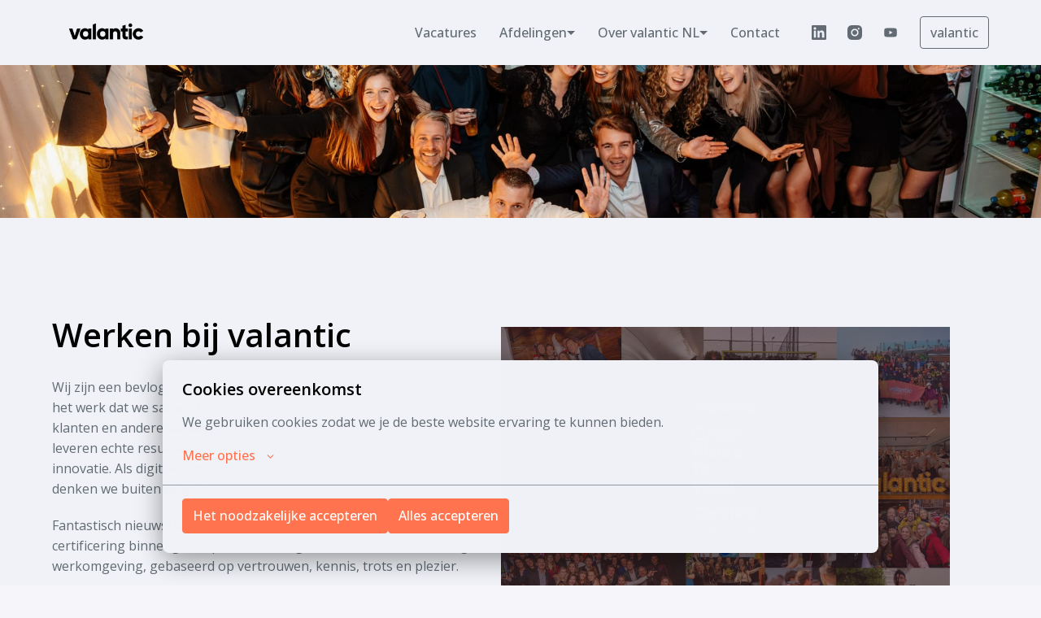

--- FILE ---
content_type: text/html; charset=utf-8
request_url: https://werkenbijvalantic.nl/
body_size: 49290
content:
<!DOCTYPE html>
<html lang="nl">
  <head>
    <meta charset="utf-8"/>
    <meta http-equiv="X-UA-Compatible" content="IE=edge"/>
    <meta name="viewport" content="width=device-width, initial-scale=1.0"/>

      <link rel="shortcut icon" type="image/x-icon" href="https://careers.recruiteecdn.com/image/upload/w_100/production/images/BDbk/IYcF5oBVQhWV.png">




      <meta content="Bekijk hier onze vacatures binnen de E-commerce, Platform, Online Marketing en meer. Welke vacature past het beste bij jou? ✓E-commerce ✓valantic" name="description"/>

      <meta content="Bekijk hier onze vacatures binnen de E-commerce, Platform, Online Marketing en meer. Welke vacature past het beste bij jou? ✓E-commerce ✓valantic" property="og:description"/>
      <meta content="https://werkenbijvalantic.nl/" property="og:url"/>
      <meta content="valantic NL" property="og:site_name"/>

      <meta content="website" property="og:type"/>

      <meta content="https://careers.recruiteecdn.com/image/upload/q_auto,w_1920,c_limit/production/images/A_9t/YLwQPww8PJg9.jpeg" property="og:image"/>
      <meta content="3000" property="og:image:width"/>
      <meta content="2000" property="og:image:height"/>


<style data-styled="true" data-styled-version="5.1.1">.kxbAyL{font-size:40px;line-height:1.2em;color:rgba(0,0,0,1);font-family:"Open Sans",sans-serif;font-weight:600;font-style:normal;text-transform:none;text-wrap:balance;margin-top:0px;margin-bottom:0px;-webkit-hyphens:auto;-moz-hyphens:auto;-ms-hyphens:auto;hyphens:auto;word-break:normal;overflow-wrap:break-word;margin-top:28px;margin-bottom:28px;}/*!sc*/
@media only screen and (min-width:768px){.kxbAyL{font-size:40px;}}/*!sc*/
data-styled.g2[id="sc-1npqnwg-1"]{content:"kxbAyL,"}/*!sc*/
.kTRgfJ{font-size:32px;line-height:1.2em;color:rgba(0,0,0,1);font-family:"Open Sans",sans-serif;font-weight:600;font-style:normal;text-transform:none;text-wrap:balance;margin-top:0px;margin-bottom:0px;-webkit-hyphens:auto;-moz-hyphens:auto;-ms-hyphens:auto;hyphens:auto;word-break:normal;overflow-wrap:break-word;margin-top:28px;margin-bottom:28px;}/*!sc*/
@media only screen and (min-width:768px){.kTRgfJ{font-size:32px;}}/*!sc*/
.hYkkEg{font-size:32px;line-height:1.2em;color:#ffffff;font-family:"Open Sans",sans-serif;font-weight:600;font-style:normal;text-transform:none;text-wrap:balance;margin-top:0px;margin-bottom:0px;-webkit-hyphens:auto;-moz-hyphens:auto;-ms-hyphens:auto;hyphens:auto;word-break:normal;overflow-wrap:break-word;margin-top:28px;margin-bottom:28px;}/*!sc*/
@media only screen and (min-width:768px){.hYkkEg{font-size:32px;}}/*!sc*/
data-styled.g4[id="sc-1npqnwg-3"]{content:"kTRgfJ,hYkkEg,"}/*!sc*/
.behDgb{font-size:24px;line-height:1.2em;color:rgba(255,255,255,1);font-family:"Open Sans",sans-serif;font-weight:600;font-style:normal;text-transform:none;text-wrap:balance;-webkit-hyphens:auto;-moz-hyphens:auto;-ms-hyphens:auto;hyphens:auto;word-break:normal;overflow-wrap:break-word;margin-top:0px;margin-bottom:0px;margin-top:28px;margin-bottom:28px;}/*!sc*/
@media only screen and (min-width:768px){.behDgb{font-size:24px;}}/*!sc*/
data-styled.g6[id="sc-1npqnwg-5"]{content:"behDgb,"}/*!sc*/
.ZQuLg{font-size:16px;line-height:1.6em;color:rgba(98,107,115,1);font-weight:400;font-style:normal;text-transform:none;font-family:"Open Sans",sans-serif;margin-top:0px;margin-bottom:0px;margin-top:20px;margin-bottom:20px;}/*!sc*/
@media only screen and (min-width:768px){.ZQuLg{font-size:16px;}}/*!sc*/
.iQmxKb{font-size:16px;line-height:1.6em;color:#ffffff;font-weight:400;font-style:normal;text-transform:none;font-family:"Open Sans",sans-serif;margin-top:0px;margin-bottom:0px;margin-top:20px;margin-bottom:20px;}/*!sc*/
@media only screen and (min-width:768px){.iQmxKb{font-size:16px;}}/*!sc*/
data-styled.g11[id="sc-1npqnwg-10"]{content:"ZQuLg,iQmxKb,"}/*!sc*/
.kDabIm{background:none;border:none;display:inline-block;font:inherit;margin:0;padding:0;outline:none;outline-offset:0;cursor:pointer;-webkit-appearance:none;-moz-appearance:none;appearance:none;font-size:16px;line-height:1.5em;position:relative;display:-webkit-inline-box;display:-webkit-inline-flex;display:-ms-inline-flexbox;display:inline-flex;-webkit-align-items:center;-webkit-box-align:center;-ms-flex-align:center;align-items:center;font-weight:500;font-style:normal;text-transform:none;font-family:"Open Sans",sans-serif;text-align:center;-webkit-box-pack:center;-webkit-justify-content:center;-ms-flex-pack:center;justify-content:center;border-radius:4px;-webkit-text-decoration:none;text-decoration:none;color:inherit;-webkit-transition:background-color 0.14s,color 0.14s;transition:background-color 0.14s,color 0.14s;padding:8px 12px;}/*!sc*/
.kDabIm::-moz-focus-inner{border:none;padding:0;}/*!sc*/
@media only screen and (min-width:768px){.kDabIm{font-size:16px;}}/*!sc*/
@media only screen and (min-width:768px){.kDabIm{line-height:1.6em;}}/*!sc*/
.fBFlmA{background:none;border:none;display:inline-block;font:inherit;margin:0;padding:0;outline:none;outline-offset:0;cursor:pointer;-webkit-appearance:none;-moz-appearance:none;appearance:none;font-size:16px;line-height:1.5em;position:relative;display:-webkit-inline-box;display:-webkit-inline-flex;display:-ms-inline-flexbox;display:inline-flex;-webkit-align-items:center;-webkit-box-align:center;-ms-flex-align:center;align-items:center;font-weight:500;font-style:normal;text-transform:none;font-family:"Open Sans",sans-serif;text-align:center;-webkit-box-pack:center;-webkit-justify-content:center;-ms-flex-pack:center;justify-content:center;border-radius:4px;-webkit-text-decoration:none;text-decoration:none;color:inherit;-webkit-transition:background-color 0.14s,color 0.14s;transition:background-color 0.14s,color 0.14s;padding:8px 12px;font-size:16px;line-height:1.5em;}/*!sc*/
.fBFlmA::-moz-focus-inner{border:none;padding:0;}/*!sc*/
@media only screen and (min-width:768px){.fBFlmA{font-size:16px;}}/*!sc*/
@media only screen and (min-width:768px){.fBFlmA{line-height:1.6em;}}/*!sc*/
@media only screen and (min-width:768px){.fBFlmA{font-size:16px;}}/*!sc*/
.eRkAYq{background:none;border:none;display:inline-block;font:inherit;margin:0;padding:0;outline:none;outline-offset:0;cursor:pointer;-webkit-appearance:none;-moz-appearance:none;appearance:none;font-size:16px;line-height:1.5em;position:relative;display:-webkit-inline-box;display:-webkit-inline-flex;display:-ms-inline-flexbox;display:inline-flex;-webkit-align-items:center;-webkit-box-align:center;-ms-flex-align:center;align-items:center;font-weight:500;font-style:normal;text-transform:none;font-family:"Open Sans",sans-serif;text-align:center;-webkit-box-pack:center;-webkit-justify-content:center;-ms-flex-pack:center;justify-content:center;border-radius:4px;-webkit-text-decoration:none;text-decoration:none;color:inherit;-webkit-transition:background-color 0.14s,color 0.14s;transition:background-color 0.14s,color 0.14s;padding:8px 12px;border:1px solid rgba(255,116,79,1);background-color:rgba(255,116,79,1);color:rgba(255,255,255,1);}/*!sc*/
.eRkAYq::-moz-focus-inner{border:none;padding:0;}/*!sc*/
@media only screen and (min-width:768px){.eRkAYq{font-size:16px;}}/*!sc*/
@media only screen and (min-width:768px){.eRkAYq{line-height:1.6em;}}/*!sc*/
.eRkAYq:hover{border:1px solid #ff4c1c;background-color:#ff4c1c;color:rgba(255,255,255,1);}/*!sc*/
data-styled.g13[id="sc-s03za1-0"]{content:"kDabIm,fBFlmA,eRkAYq,"}/*!sc*/
.fICrIS{width:100%;display:-webkit-box;display:-webkit-flex;display:-ms-flexbox;display:flex;-webkit-flex-wrap:wrap;-ms-flex-wrap:wrap;flex-wrap:wrap;gap:16px;-webkit-box-pack:start;-webkit-justify-content:flex-start;-ms-flex-pack:start;justify-content:flex-start;}/*!sc*/
@media (-ms-high-contrast:active),(-ms-high-contrast:none){.fICrIS{display:block;margin:-8px;width:calc(100% + 16px);}.fICrIS .sc-s03za1-0{margin:8px;}}/*!sc*/
data-styled.g18[id="sc-1qcburd-0"]{content:"fICrIS,"}/*!sc*/
.fVKPPc{display:-webkit-box;display:-webkit-flex;display:-ms-flexbox;display:flex;margin-top:32px;margin-bottom:32px;position:relative;}/*!sc*/
data-styled.g19[id="sc-1qcburd-1"]{content:"fVKPPc,"}/*!sc*/
.frvuBy{position:absolute;pointer-events:none;top:-1px;left:0px;bottom:0px;right:0px;width:100%;}/*!sc*/
data-styled.g20[id="sc-1qcburd-2"]{content:"frvuBy,"}/*!sc*/
.bIScAX{display:-webkit-inline-box;display:-webkit-inline-flex;display:-ms-inline-flexbox;display:inline-flex;-webkit-align-self:center;-ms-flex-item-align:center;align-self:center;color:currentColor;pointer-events:none;}/*!sc*/
.KrAsc{display:-webkit-inline-box;display:-webkit-inline-flex;display:-ms-inline-flexbox;display:inline-flex;-webkit-align-self:center;-ms-flex-item-align:center;align-self:center;color:white;pointer-events:none;}/*!sc*/
data-styled.g21[id="sc-1rd450u-0"]{content:"bIScAX,KrAsc,"}/*!sc*/
.hCnuYE{display:-webkit-inline-box;display:-webkit-inline-flex;display:-ms-inline-flexbox;display:inline-flex;-webkit-align-self:center;-ms-flex-item-align:center;align-self:center;color:currentColor;pointer-events:none;-webkit-transition:-webkit-transform 0.2s ease-out;-webkit-transition:transform 0.2s ease-out;transition:transform 0.2s ease-out;-webkit-transform:rotate(0deg);-ms-transform:rotate(0deg);transform:rotate(0deg);}/*!sc*/
data-styled.g22[id="sc-1rd450u-1"]{content:"hCnuYE,"}/*!sc*/
.cKZGOF{line-height:1.5em;}/*!sc*/
.cKZGOF .sc-1tu8yb8-0{display:none;}/*!sc*/
.cKZGOF > :first-child{margin-top:0 !important;}/*!sc*/
.cKZGOF > :last-child{margin-bottom:0 !important;}/*!sc*/
data-styled.g45[id="sc-1tu8yb8-1"]{content:"cKZGOF,"}/*!sc*/
.gXycJU{width:16px;min-width:16px;}/*!sc*/
data-styled.g71[id="sc-1jf9qcy-0"]{content:"gXycJU,"}/*!sc*/
.ggVSKz{display:none;-webkit-box-pack:center;-webkit-justify-content:center;-ms-flex-pack:center;justify-content:center;-webkit-align-items:center;-webkit-box-align:center;-ms-flex-align:center;align-items:center;padding:32px 0px;font-size:18px;line-height:normal;border-top:1px solid rgba(98,107,115,0.25);background-color:#fff;}/*!sc*/
data-styled.g89[id="sc-1ktojtq-0"]{content:"ggVSKz,"}/*!sc*/
.eovEqQ{display:-webkit-box;display:-webkit-flex;display:-ms-flexbox;display:flex;}/*!sc*/
data-styled.g90[id="sc-1ktojtq-1"]{content:"eovEqQ,"}/*!sc*/
.gQRcOO{display:-webkit-box;display:-webkit-flex;display:-ms-flexbox;display:flex;width:100%;position:relative;min-height:33vh;}/*!sc*/
.kmsnUh{display:-webkit-box;display:-webkit-flex;display:-ms-flexbox;display:flex;width:100%;position:relative;}/*!sc*/
data-styled.g91[id="sc-gfrfnr-0"]{content:"gQRcOO,kmsnUh,"}/*!sc*/
.iVfIXi{overflow:hidden;pointer-events:none;position:absolute;top:0;right:0;bottom:0;left:0;max-width:100%;max-height:100%;background-repeat:no-repeat;background-position:center center;background-size:cover;z-index:1;}/*!sc*/
data-styled.g92[id="sc-gfrfnr-1"]{content:"iVfIXi,"}/*!sc*/
.deOrHQ{overflow:hidden;pointer-events:none;position:absolute;top:0;right:0;bottom:0;left:0;max-width:100%;max-height:100%;isolation:isolate;}/*!sc*/
data-styled.g93[id="sc-gfrfnr-2"]{content:"deOrHQ,"}/*!sc*/
@media only screen{.ixGbOy{display:block;}}/*!sc*/
@media only screen and (min-width:768px){.ixGbOy{display:block;}}/*!sc*/
data-styled.g94[id="sc-1oxti4r-0"]{content:"ixGbOy,"}/*!sc*/
.UZqcu{overflow:hidden;pointer-events:none;position:absolute;top:0;right:0;bottom:0;left:0;max-width:100%;max-height:100%;width:100%;height:100%;object-position:center center;object-fit:cover;z-index:0;}/*!sc*/
data-styled.g97[id="sc-itprxg-0"]{content:"UZqcu,"}/*!sc*/
.ebVyJP{width:100%;display:-webkit-box;display:-webkit-flex;display:-ms-flexbox;display:flex;-webkit-flex-direction:column;-ms-flex-direction:column;flex-direction:column;position:relative;}/*!sc*/
data-styled.g101[id="sc-18h7are-0"]{content:"ebVyJP,"}/*!sc*/
.kdUgoN{width:100%;padding-top:32px;padding-bottom:32px;}/*!sc*/
@media only screen{}/*!sc*/
@media only screen and (min-width:768px){.kdUgoN{padding-top:80px;padding-bottom:80px;}}/*!sc*/
@media only screen and (min-width:992px){.kdUgoN{padding-top:80px;padding-bottom:80px;}}/*!sc*/
@media only screen and (min-width:1200px){.kdUgoN{padding-top:80px;padding-bottom:80px;}}/*!sc*/
@media only screen and (min-width:1600px){.kdUgoN{padding-top:80px;padding-bottom:80px;}}/*!sc*/
.guycoN{width:100%;padding-top:48px;padding-bottom:48px;}/*!sc*/
@media only screen{}/*!sc*/
@media only screen and (min-width:768px){.guycoN{padding-top:120px;padding-bottom:120px;}}/*!sc*/
@media only screen and (min-width:992px){.guycoN{padding-top:120px;padding-bottom:120px;}}/*!sc*/
@media only screen and (min-width:1200px){.guycoN{padding-top:120px;padding-bottom:120px;}}/*!sc*/
@media only screen and (min-width:1600px){.guycoN{padding-top:120px;padding-bottom:120px;}}/*!sc*/
.diDcrO{width:100%;padding-top:20px;padding-bottom:32px;}/*!sc*/
@media only screen{}/*!sc*/
@media only screen and (min-width:768px){.diDcrO{padding-top:40px;padding-bottom:80px;}}/*!sc*/
@media only screen and (min-width:992px){.diDcrO{padding-top:40px;padding-bottom:80px;}}/*!sc*/
@media only screen and (min-width:1200px){.diDcrO{padding-top:40px;padding-bottom:80px;}}/*!sc*/
@media only screen and (min-width:1600px){.diDcrO{padding-top:40px;padding-bottom:80px;}}/*!sc*/
.bRDMZJ{width:100%;padding-top:0;padding-bottom:0;}/*!sc*/
@media only screen{}/*!sc*/
@media only screen and (min-width:768px){.bRDMZJ{padding-top:0;padding-bottom:0;}}/*!sc*/
@media only screen and (min-width:992px){.bRDMZJ{padding-top:0;padding-bottom:0;}}/*!sc*/
@media only screen and (min-width:1200px){.bRDMZJ{padding-top:0;padding-bottom:0;}}/*!sc*/
@media only screen and (min-width:1600px){.bRDMZJ{padding-top:0;padding-bottom:0;}}/*!sc*/
.hacApq{width:100%;padding-top:32px;padding-bottom:20px;}/*!sc*/
@media only screen{}/*!sc*/
@media only screen and (min-width:768px){.hacApq{padding-top:80px;padding-bottom:40px;}}/*!sc*/
@media only screen and (min-width:992px){.hacApq{padding-top:80px;padding-bottom:40px;}}/*!sc*/
@media only screen and (min-width:1200px){.hacApq{padding-top:80px;padding-bottom:40px;}}/*!sc*/
@media only screen and (min-width:1600px){.hacApq{padding-top:80px;padding-bottom:40px;}}/*!sc*/
.ggQaJj{width:100%;padding-top:0;padding-bottom:20px;}/*!sc*/
@media only screen{}/*!sc*/
@media only screen and (min-width:768px){.ggQaJj{padding-top:0;padding-bottom:40px;}}/*!sc*/
@media only screen and (min-width:992px){.ggQaJj{padding-top:0;padding-bottom:40px;}}/*!sc*/
@media only screen and (min-width:1200px){.ggQaJj{padding-top:0;padding-bottom:40px;}}/*!sc*/
@media only screen and (min-width:1600px){.ggQaJj{padding-top:0;padding-bottom:40px;}}/*!sc*/
.gZDsxt{width:100%;padding-top:20px;padding-bottom:20px;}/*!sc*/
@media only screen{}/*!sc*/
@media only screen and (min-width:768px){.gZDsxt{padding-top:40px;padding-bottom:40px;}}/*!sc*/
@media only screen and (min-width:992px){.gZDsxt{padding-top:40px;padding-bottom:40px;}}/*!sc*/
@media only screen and (min-width:1200px){.gZDsxt{padding-top:40px;padding-bottom:40px;}}/*!sc*/
@media only screen and (min-width:1600px){.gZDsxt{padding-top:40px;padding-bottom:40px;}}/*!sc*/
data-styled.g106[id="sc-1tu9fip-1"]{content:"kdUgoN,guycoN,diDcrO,bRDMZJ,hacApq,ggQaJj,gZDsxt,"}/*!sc*/
.gJVWbp{display:-webkit-box;display:-webkit-flex;display:-ms-flexbox;display:flex;width:100%;-webkit-box-flex:1;-webkit-flex-grow:1;-ms-flex-positive:1;flex-grow:1;-webkit-align-items:center;-webkit-box-align:center;-ms-flex-align:center;align-items:center;}/*!sc*/
.koAKYa{display:-webkit-box;display:-webkit-flex;display:-ms-flexbox;display:flex;width:100%;-webkit-box-flex:1;-webkit-flex-grow:1;-ms-flex-positive:1;flex-grow:1;}/*!sc*/
data-styled.g107[id="sc-1tu9fip-2"]{content:"gJVWbp,koAKYa,"}/*!sc*/
.jIYAZB{margin:0 auto;width:100%;max-width:calc(100% - 48px);}/*!sc*/
@media only screen and (min-width:768px){.jIYAZB{max-width:704px;}}/*!sc*/
@media only screen and (min-width:992px){.jIYAZB{max-width:920px;}}/*!sc*/
@media only screen and (min-width:1200px){.jIYAZB{max-width:1152px;}}/*!sc*/
.fYHk{margin:0 auto;width:100%;max-width:calc(100% - 48px);}/*!sc*/
data-styled.g109[id="sc-ji5wy4-0"]{content:"jIYAZB,fYHk,"}/*!sc*/
.Gken{display:inline-block;font-size:16px;line-height:24px;text-align:center;-webkit-text-decoration:none;text-decoration:none;border-radius:4px;color:rgba(0,0,0,1);font-weight:normal;-webkit-box-pack:center;-webkit-justify-content:center;-ms-flex-pack:center;justify-content:center;-webkit-align-items:center;-webkit-box-align:center;-ms-flex-align:center;align-items:center;-webkit-flex-direction:row;-ms-flex-direction:row;flex-direction:row;padding:8px 12px;}/*!sc*/
.Gken:hover{color:#000;-webkit-text-decoration:underline;text-decoration:underline;}/*!sc*/
data-styled.g118[id="sc-rwhken-0"]{content:"Gken,"}/*!sc*/
.eqlyoI{display:-webkit-box;display:-webkit-flex;display:-ms-flexbox;display:flex;-webkit-flex-direction:column;-ms-flex-direction:column;flex-direction:column;-webkit-box-pack:center;-webkit-justify-content:center;-ms-flex-pack:center;justify-content:center;-webkit-align-items:center;-webkit-box-align:center;-ms-flex-align:center;align-items:center;}/*!sc*/
@media only screen and (min-width:768px){.eqlyoI{-webkit-flex-direction:row;-ms-flex-direction:row;flex-direction:row;margin:20px 0px;}}/*!sc*/
data-styled.g119[id="sc-flbbqd-0"]{content:"eqlyoI,"}/*!sc*/
.OVSqA{display:-webkit-box;display:-webkit-flex;display:-ms-flexbox;display:flex;-webkit-flex-direction:column;-ms-flex-direction:column;flex-direction:column;-webkit-box-pack:center;-webkit-justify-content:center;-ms-flex-pack:center;justify-content:center;-webkit-align-items:center;-webkit-box-align:center;-ms-flex-align:center;align-items:center;}/*!sc*/
@media only screen and (min-width:768px){.OVSqA{-webkit-flex-direction:row;-ms-flex-direction:row;flex-direction:row;}}/*!sc*/
data-styled.g122[id="sc-19vl7ny-0"]{content:"OVSqA,"}/*!sc*/
.eBaaKE{display:-webkit-box;display:-webkit-flex;display:-ms-flexbox;display:flex;-webkit-flex-direction:column;-ms-flex-direction:column;flex-direction:column;-webkit-box-pack:center;-webkit-justify-content:center;-ms-flex-pack:center;justify-content:center;-webkit-align-items:center;-webkit-box-align:center;-ms-flex-align:center;align-items:center;margin-top:28px;-webkit-box-flex:1;-webkit-flex-grow:1;-ms-flex-positive:1;flex-grow:1;}/*!sc*/
.eBaaKE:last-of-type{margin-bottom:40px;}/*!sc*/
.eBaaKE:first-of-type{margin-top:40px;}/*!sc*/
@media only screen and (min-width:768px){.eBaaKE{-webkit-flex-direction:row;-ms-flex-direction:row;flex-direction:row;-webkit-box-pack:start;-webkit-justify-content:flex-start;-ms-flex-pack:start;justify-content:flex-start;padding:20px 0px;margin-top:0px;}.eBaaKE:first-of-type{margin-right:8px;margin-top:0px;}.eBaaKE:last-of-type{margin-left:8px;margin-bottom:0px;}}/*!sc*/
.JKRRv{display:-webkit-box;display:-webkit-flex;display:-ms-flexbox;display:flex;-webkit-flex-direction:column;-ms-flex-direction:column;flex-direction:column;-webkit-box-pack:center;-webkit-justify-content:center;-ms-flex-pack:center;justify-content:center;-webkit-align-items:center;-webkit-box-align:center;-ms-flex-align:center;align-items:center;margin-top:28px;-webkit-box-flex:1;-webkit-flex-grow:1;-ms-flex-positive:1;flex-grow:1;}/*!sc*/
.JKRRv:last-of-type{margin-bottom:40px;}/*!sc*/
.JKRRv:first-of-type{margin-top:40px;}/*!sc*/
@media only screen and (min-width:768px){.JKRRv{-webkit-flex-direction:row;-ms-flex-direction:row;flex-direction:row;-webkit-box-pack:end;-webkit-justify-content:flex-end;-ms-flex-pack:end;justify-content:flex-end;padding:20px 0px;margin-top:0px;}.JKRRv:first-of-type{margin-right:8px;margin-top:0px;}.JKRRv:last-of-type{margin-left:8px;margin-bottom:0px;}}/*!sc*/
data-styled.g123[id="sc-19vl7ny-1"]{content:"eBaaKE,JKRRv,"}/*!sc*/
.gWfaXL{display:-webkit-box;display:-webkit-flex;display:-ms-flexbox;display:flex;-webkit-align-items:center;-webkit-box-align:center;-ms-flex-align:center;align-items:center;margin-top:28px;}/*!sc*/
.gWfaXL:first-of-type{margin-top:0px;}/*!sc*/
@media only screen and (min-width:768px){.gWfaXL{margin-right:40px;margin-top:0px;}.gWfaXL:last-of-type{margin-right:0;}}/*!sc*/
data-styled.g124[id="sc-19vl7ny-2"]{content:"gWfaXL,"}/*!sc*/
.dbJNvX{margin:0 auto;width:100%;max-width:calc(100% - 48px);}/*!sc*/
@media only screen and (min-width:768px){.dbJNvX{max-width:704px;}}/*!sc*/
@media only screen and (min-width:992px){.dbJNvX{max-width:920px;}}/*!sc*/
@media only screen and (min-width:1200px){.dbJNvX{max-width:1152px;}}/*!sc*/
data-styled.g125[id="sc-1dj1hqi-0"]{content:"dbJNvX,"}/*!sc*/
.dDTKOA{--gap:0px;--columns:12;width:100%;gap:var(--gap);display:-webkit-box;display:-webkit-flex;display:-ms-flexbox;display:flex;-webkit-flex-wrap:wrap;-ms-flex-wrap:wrap;flex-wrap:wrap;-webkit-align-items:stretch;-webkit-box-align:stretch;-ms-flex-align:stretch;align-items:stretch;-webkit-box-pack:start;-webkit-justify-content:flex-start;-ms-flex-pack:start;justify-content:flex-start;}/*!sc*/
.bEnYHY{--gap:48px;--columns:12;width:100%;gap:var(--gap);display:-webkit-box;display:-webkit-flex;display:-ms-flexbox;display:flex;-webkit-flex-wrap:wrap;-ms-flex-wrap:wrap;flex-wrap:wrap;-webkit-align-items:stretch;-webkit-box-align:stretch;-ms-flex-align:stretch;align-items:stretch;-webkit-box-pack:start;-webkit-justify-content:flex-start;-ms-flex-pack:start;justify-content:flex-start;}/*!sc*/
.hohQBp{--gap:0px;--columns:12;width:100%;gap:var(--gap);display:-webkit-box;display:-webkit-flex;display:-ms-flexbox;display:flex;-webkit-flex-wrap:wrap;-ms-flex-wrap:wrap;flex-wrap:wrap;-webkit-align-items:stretch;-webkit-box-align:stretch;-ms-flex-align:stretch;align-items:stretch;-webkit-box-pack:center;-webkit-justify-content:center;-ms-flex-pack:center;justify-content:center;}/*!sc*/
.jEioAK{--gap:24px;--columns:12;width:100%;gap:var(--gap);display:-webkit-box;display:-webkit-flex;display:-ms-flexbox;display:flex;-webkit-flex-wrap:wrap;-ms-flex-wrap:wrap;flex-wrap:wrap;-webkit-align-items:stretch;-webkit-box-align:stretch;-ms-flex-align:stretch;align-items:stretch;-webkit-box-pack:start;-webkit-justify-content:flex-start;-ms-flex-pack:start;justify-content:flex-start;}/*!sc*/
data-styled.g126[id="sc-1dj1hqi-1"]{content:"dDTKOA,bEnYHY,hohQBp,jEioAK,"}/*!sc*/
.hPupHS{display:-webkit-box;display:-webkit-flex;display:-ms-flexbox;display:flex;-webkit-flex-direction:row;-ms-flex-direction:row;flex-direction:row;-webkit-align-items:flex-start;-webkit-box-align:flex-start;-ms-flex-align:flex-start;align-items:flex-start;-webkit-box-pack:start;-webkit-justify-content:flex-start;-ms-flex-pack:start;justify-content:flex-start;width:100%;}/*!sc*/
@media only screen and (min-width:768px){.hPupHS{width:calc( 50% - var(--gap) + ((var(--gap) / var(--columns)) * 6) );}}/*!sc*/
.fXdQP{display:-webkit-box;display:-webkit-flex;display:-ms-flexbox;display:flex;-webkit-flex-direction:row;-ms-flex-direction:row;flex-direction:row;-webkit-align-items:center;-webkit-box-align:center;-ms-flex-align:center;align-items:center;-webkit-box-pack:start;-webkit-justify-content:flex-start;-ms-flex-pack:start;justify-content:flex-start;width:100%;}/*!sc*/
@media only screen and (min-width:768px){.fXdQP{width:calc( 50% - var(--gap) + ((var(--gap) / var(--columns)) * 6) );}}/*!sc*/
.dvhjIe{display:-webkit-box;display:-webkit-flex;display:-ms-flexbox;display:flex;-webkit-flex-direction:row;-ms-flex-direction:row;flex-direction:row;-webkit-align-items:flex-start;-webkit-box-align:flex-start;-ms-flex-align:flex-start;align-items:flex-start;-webkit-box-pack:start;-webkit-justify-content:flex-start;-ms-flex-pack:start;justify-content:flex-start;width:100%;}/*!sc*/
@media only screen and (min-width:768px){.dvhjIe{width:100%;}}/*!sc*/
.jeYRSV{display:-webkit-box;display:-webkit-flex;display:-ms-flexbox;display:flex;-webkit-flex-direction:row;-ms-flex-direction:row;flex-direction:row;-webkit-align-items:flex-start;-webkit-box-align:flex-start;-ms-flex-align:flex-start;align-items:flex-start;-webkit-box-pack:start;-webkit-justify-content:flex-start;-ms-flex-pack:start;justify-content:flex-start;width:100%;}/*!sc*/
@media only screen and (min-width:768px){.jeYRSV{width:calc( 33.333333333333336% - var(--gap) + ((var(--gap) / var(--columns)) * 4) );}}/*!sc*/
data-styled.g127[id="sc-1dj1hqi-2"]{content:"hPupHS,fXdQP,dvhjIe,jeYRSV,"}/*!sc*/
.jLGbJs{-webkit-transition:background-color 0.14s ease-in-out,color 0.14s ease-in-out;transition:background-color 0.14s ease-in-out,color 0.14s ease-in-out;}/*!sc*/
data-styled.g128[id="sc-3k6t01-0"]{content:"jLGbJs,"}/*!sc*/
.kJLltb{display:-webkit-box;display:-webkit-flex;display:-ms-flexbox;display:flex;max-width:calc(100% - 48px);-webkit-box-pack:start;-webkit-justify-content:flex-start;-ms-flex-pack:start;justify-content:flex-start;-webkit-flex:1;-ms-flex:1;flex:1;}/*!sc*/
data-styled.g130[id="sc-1aabq8s-1"]{content:"kJLltb,"}/*!sc*/
.jLLLJW{margin-left:14px;}/*!sc*/
.juQeVX{margin-right:-2px;}/*!sc*/
data-styled.g133[id="sc-1aabq8s-4"]{content:"jLLLJW,cizoxS,juQeVX,"}/*!sc*/
.gNrMBP{margin:1px 0;font-size:16px;line-height:22px;margin:0;border-width:1px;border-style:solid;}/*!sc*/
@media only screen and (min-width:768px){.gNrMBP{line-height:22px;}}/*!sc*/
data-styled.g135[id="sc-1km6n6q-0"]{content:"gNrMBP,"}/*!sc*/
.euulzS{margin:1px 0;font-size:16px;line-height:22px;margin:0;border-width:1px;border-style:solid;border-color:rgba(98,107,115,1);color:rgba(98,107,115,1);font-weight:500;font-style:normal;text-transform:none;}/*!sc*/
@media only screen and (min-width:768px){.euulzS{line-height:22px;}}/*!sc*/
.euulzS[data-selected],.euulzS:hover,.euulzS:focus{color:rgba(98,107,115,0.9);background-color:rgba(98,107,115,0.1);}/*!sc*/
.iwFRNu{margin:1px 0;font-size:16px;line-height:22px;margin:0;border-width:1px;border-style:solid;border-color:rgba(98,107,115,1);color:rgba(98,107,115,1);font-weight:500;font-style:normal;text-transform:none;}/*!sc*/
@media only screen and (min-width:768px){.iwFRNu{line-height:22px;}}/*!sc*/
.iwFRNu[data-selected],.iwFRNu:hover,.iwFRNu:focus{color:rgba(98,107,115,0.9);background-color:rgba(98,107,115,0.1);}/*!sc*/
data-styled.g136[id="sc-1km6n6q-1"]{content:"euulzS,iwFRNu,"}/*!sc*/
.ifiged{display:-webkit-box;display:-webkit-flex;display:-ms-flexbox;display:flex;-webkit-align-items:center;-webkit-box-align:center;-ms-flex-align:center;align-items:center;-webkit-box-pack:center;-webkit-justify-content:center;-ms-flex-pack:center;justify-content:center;}/*!sc*/
@media only screen and (min-width:992px){.ifiged{margin-left:16px;}}/*!sc*/
data-styled.g137[id="sc-1km6n6q-2"]{content:"ifiged,"}/*!sc*/
.jPRHod{display:-webkit-box;display:-webkit-flex;display:-ms-flexbox;display:flex;-webkit-align-items:center;-webkit-box-align:center;-ms-flex-align:center;align-items:center;padding-left:8px;padding-right:8px;-webkit-text-decoration:none;text-decoration:none;overflow:hidden;opacity:1;-webkit-transition:opacity 0.14s ease-in-out;transition:opacity 0.14s ease-in-out;height:80px;margin:-20px 0;color:rgba(98,107,115,1);color:inherit;}/*!sc*/
.eHngLi{display:-webkit-box;display:-webkit-flex;display:-ms-flexbox;display:flex;-webkit-align-items:center;-webkit-box-align:center;-ms-flex-align:center;align-items:center;padding-left:8px;padding-right:8px;-webkit-text-decoration:none;text-decoration:none;overflow:hidden;opacity:1;-webkit-transition:opacity 0.14s ease-in-out;transition:opacity 0.14s ease-in-out;opacity:0;position:absolute;height:80px;margin:-20px 0;color:rgba(98,107,115,1);color:inherit;}/*!sc*/
data-styled.g142[id="sc-pxbyo9-0"]{content:"jPRHod,eHngLi,"}/*!sc*/
.klfKrz{display:block;width:auto;max-width:200px;max-height:55%;justify-self:start;margin-right:0;}/*!sc*/
@media only screen and (min-width:768px){.klfKrz{width:auto;}}/*!sc*/
data-styled.g143[id="sc-83wl6d-0"]{content:"klfKrz,"}/*!sc*/
.eNDDPg{white-space:nowrap;font-weight:600;font-size:16px;text-overflow:ellipsis;overflow:hidden;display:none;}/*!sc*/
@media only screen and (min-width:768px){.eNDDPg{overflow:initial;text-overflow:unset;font-size:22px;}}/*!sc*/
data-styled.g144[id="sc-83wl6d-1"]{content:"eNDDPg,"}/*!sc*/
.eWnFJC{display:inline-block;padding:8px 12px;font-size:16px;line-height:24px;text-align:center;-webkit-text-decoration:none;text-decoration:none;border-radius:4px;margin:0 2px;color:rgba(98,107,115,1);font-weight:500;font-style:normal;text-transform:none;}/*!sc*/
.eWnFJC:hover,.eWnFJC:focus{background-color:rgba(98,107,115,0.1);}/*!sc*/
data-styled.g145[id="sc-ir8rf5-0"]{content:"eWnFJC,"}/*!sc*/
.dFtDwY{width:100%;padding:2px 4px;}/*!sc*/
.dFtDwY:first-child{padding-top:4px;}/*!sc*/
.dFtDwY:last-child{padding-bottom:4px;}/*!sc*/
data-styled.g146[id="sc-19gswe1-0"]{content:"dFtDwY,"}/*!sc*/
.iUScvx{font-family:"Open Sans",sans-serif;font-size:16px;line-height:24px;}/*!sc*/
@media only screen and (min-width:768px){.iUScvx{font-size:16px;line-height:24px;}}/*!sc*/
data-styled.g156[id="sc-1jclawc-0"]{content:"iUScvx,"}/*!sc*/
.kxEntG{width:100%;border-radius:4px;overflow-x:hidden;overflow-y:auto;text-align:center;box-shadow:0 2px 8px rgba(98,107,115,0.12);padding:8px 4px;}/*!sc*/
body.is-keyboard-focused .kxEntG [role='menuitem'][data-selected]{outline:2px solid #005fcc;outline-offset:2px;box-shadow:white 0px 0px 0px 2px inset;}/*!sc*/
body.is-keyboard-focused .kxEntG [role='menuitem']{-webkit-transition:undefined;transition:undefined;}/*!sc*/
@media only screen and (min-width:768px){.kxEntG{width:auto;}}/*!sc*/
data-styled.g157[id="sc-1tu9xny-0"]{content:"kxEntG,"}/*!sc*/
.hpJVjZ{display:-webkit-box;display:-webkit-flex;display:-ms-flexbox;display:flex;-webkit-box-pack:center;-webkit-justify-content:center;-ms-flex-pack:center;justify-content:center;-webkit-align-items:center;-webkit-box-align:center;-ms-flex-align:center;align-items:center;min-height:58px;width:100%;text-align:center;padding:12px 16px;-webkit-text-decoration:none;text-decoration:none;border-radius:4px;color:rgba(98,107,115,1);}/*!sc*/
.hpJVjZ[data-selected]{color:rgba(255,116,79,1);background-color:rgba(255,116,79,0.05);}/*!sc*/
data-styled.g158[id="sc-1tu9xny-1"]{content:"hpJVjZ,"}/*!sc*/
.btacJR{margin:1px 0;font-size:16px;line-height:22px;border-color:rgba(98,107,115,1);color:rgba(98,107,115,1);font-weight:500;font-style:normal;text-transform:none;display:-webkit-box;display:-webkit-flex;display:-ms-flexbox;display:flex;-webkit-box-pack:center;-webkit-justify-content:center;-ms-flex-pack:center;justify-content:center;-webkit-align-items:center;-webkit-box-align:center;-ms-flex-align:center;align-items:center;min-height:40px;min-width:40px;margin:0px;}/*!sc*/
@media only screen and (min-width:768px){.btacJR{line-height:22px;}}/*!sc*/
.btacJR[data-selected],.btacJR:hover,.btacJR:focus{color:rgba(98,107,115,0.9);background-color:rgba(98,107,115,0.1);}/*!sc*/
data-styled.g159[id="sc-1tu9xny-2"]{content:"btacJR,"}/*!sc*/
.cAzrSG{display:-webkit-box;display:-webkit-flex;display:-ms-flexbox;display:flex;-webkit-box-pack:center;-webkit-justify-content:center;-ms-flex-pack:center;justify-content:center;-webkit-align-items:center;-webkit-box-align:center;-ms-flex-align:center;align-items:center;min-height:40px;min-width:40px;margin:0px;}/*!sc*/
data-styled.g160[id="sc-1tu9xny-3"]{content:"cAzrSG,"}/*!sc*/
.cTCaRv{position:absolute;width:calc(100% - 48px);margin-left:24px;margin-right:24px;top:calc( 100% - 10px );left:0;}/*!sc*/
@media only screen and (min-width:768px){.cTCaRv{top:calc(100% + 10px);right:0;left:auto;width:-webkit-max-content;width:-moz-max-content;width:max-content;min-width:312px;margin-left:0;margin-right:0;}}/*!sc*/
data-styled.g161[id="sc-1tu9xny-4"]{content:"cTCaRv,"}/*!sc*/
.TqLgz{position:relative;display:-webkit-box;display:-webkit-flex;display:-ms-flexbox;display:flex;-webkit-box-pack:justify;-webkit-justify-content:space-between;-ms-flex-pack:justify;justify-content:space-between;-webkit-align-items:center;-webkit-box-align:center;-ms-flex-align:center;align-items:center;width:100%;padding:8px 12px 8px 12px;min-height:48px;-webkit-flex-shrink:0;-ms-flex-negative:0;flex-shrink:0;border-radius:4px;word-break:break-word;color:rgba(98,107,115,1);-webkit-letter-spacing:0;-moz-letter-spacing:0;-ms-letter-spacing:0;letter-spacing:0;cursor:pointer;-webkit-user-select:none;-moz-user-select:none;-ms-user-select:none;user-select:none;-webkit-transition:background-color 50ms ease-in,border-color 50ms ease-in;transition:background-color 50ms ease-in,border-color 50ms ease-in;background-color:rgba(240,242,247,1);font-size:16px;line-height:24px;-webkit-text-decoration:none;text-decoration:none;font-weight:400;font-family:"Open Sans",sans-serif;display:-webkit-box;display:-webkit-flex;display:-ms-flexbox;display:flex;-webkit-flex-direction:column;-ms-flex-direction:column;flex-direction:column;-webkit-align-items:start;-webkit-box-align:start;-ms-flex-align:start;align-items:start;-webkit-box-pack:center;-webkit-justify-content:center;-ms-flex-pack:center;justify-content:center;overflow:hidden;-webkit-hyphens:auto;-moz-hyphens:auto;-ms-hyphens:auto;hyphens:auto;word-break:normal;overflow-wrap:break-word;text-overflow:ellipsis;}/*!sc*/
.TqLgz[data-selected]{color:rgba(98,107,115,1);background-color:rgba(98,107,115,0.1);}/*!sc*/
data-styled.g162[id="sc-1mn1cfi-0"]{content:"TqLgz,"}/*!sc*/
.fOVXN{font-size:12px;line-height:1.5em;font-weight:400;font-family:"Open Sans",sans-serif;color:rgba(98,107,115,0.9);-webkit-hyphens:auto;-moz-hyphens:auto;-ms-hyphens:auto;hyphens:auto;word-break:normal;overflow-wrap:break-word;text-overflow:ellipsis;}/*!sc*/
data-styled.g164[id="sc-1mn1cfi-2"]{content:"fOVXN,"}/*!sc*/
.dWNxwh{border:1px solid rgba(98,107,115,0.1);border-radius:6px;background-color:rgba(240,242,247,1);width:240px;overflow-y:auto;}/*!sc*/
body.is-keyboard-focused .dWNxwh [role='menuitem'][data-selected]{outline:2px solid #005fcc;outline-offset:2px;box-shadow:white 0px 0px 0px 2px inset;}/*!sc*/
body.is-keyboard-focused .dWNxwh [role='menuitem']{-webkit-transition:undefined;transition:undefined;}/*!sc*/
data-styled.g165[id="sc-1s9idud-0"]{content:"dWNxwh,"}/*!sc*/
.iQfHYl{gap:8px;display:-webkit-box;display:-webkit-flex;display:-ms-flexbox;display:flex;}/*!sc*/
data-styled.g166[id="sc-1s9idud-1"]{content:"iQfHYl,"}/*!sc*/
@media only screen and (min-width:768px){.bPzBGn{position:relative;}}/*!sc*/
data-styled.g167[id="sc-1s9idud-2"]{content:"bPzBGn,"}/*!sc*/
.ZgaxM{display:-webkit-inline-box;display:-webkit-inline-flex;display:-ms-inline-flexbox;display:inline-flex;-webkit-box-pack:center;-webkit-justify-content:center;-ms-flex-pack:center;justify-content:center;-webkit-align-items:center;-webkit-box-align:center;-ms-flex-align:center;align-items:center;padding:8px;margin:0 2px;text-align:center;-webkit-text-decoration:none;text-decoration:none;border-radius:4px;width:40px;height:40px;color:rgba(98,107,115,1);}/*!sc*/
.ZgaxM:hover{background-color:rgba(98,107,115,0.1);}/*!sc*/
data-styled.g168[id="sc-7glywv-0"]{content:"ZgaxM,"}/*!sc*/
.hdTF{list-style:none;padding-left:0;margin-top:0;margin-bottom:0;display:-webkit-box;display:-webkit-flex;display:-ms-flexbox;display:flex;-webkit-box-pack:center;-webkit-justify-content:center;-ms-flex-pack:center;justify-content:center;-webkit-align-items:center;-webkit-box-align:center;-ms-flex-align:center;align-items:center;-webkit-flex-wrap:wrap;-ms-flex-wrap:wrap;flex-wrap:wrap;row-gap:8px;-webkit-box-pack:end;-webkit-justify-content:flex-end;-ms-flex-pack:end;justify-content:flex-end;}/*!sc*/
data-styled.g169[id="sc-1xewqye-0"]{content:"hdTF,"}/*!sc*/
.bPAzof{display:-webkit-box;display:-webkit-flex;display:-ms-flexbox;display:flex;-webkit-box-pack:center;-webkit-justify-content:center;-ms-flex-pack:center;justify-content:center;-webkit-align-items:center;-webkit-box-align:center;-ms-flex-align:center;align-items:center;min-height:58px;width:100%;text-align:center;padding:12px 16px;-webkit-text-decoration:none;text-decoration:none;border-radius:4px;color:rgba(98,107,115,1);display:-webkit-box;display:-webkit-flex;display:-ms-flexbox;display:flex;-webkit-flex-direction:column;-ms-flex-direction:column;flex-direction:column;}/*!sc*/
.bPAzof[data-selected]{color:rgba(255,116,79,1);background-color:rgba(255,116,79,0.05);}/*!sc*/
.bPAzof[data-selected] div{color:rgba(255,116,79,0.8);}/*!sc*/
data-styled.g170[id="sc-182r8kh-0"]{content:"bPAzof,"}/*!sc*/
.gCkYhS{font-size:12px;line-height:1.5em;font-weight:normal;color:rgba(98,107,115,0.8);}/*!sc*/
data-styled.g171[id="sc-182r8kh-1"]{content:"gCkYhS,"}/*!sc*/
.eWOxCJ{display:-webkit-box;display:-webkit-flex;display:-ms-flexbox;display:flex;-webkit-flex-direction:column;-ms-flex-direction:column;flex-direction:column;}/*!sc*/
data-styled.g172[id="sc-14rljsd-0"]{content:"eWOxCJ,"}/*!sc*/
.hYIGev{margin:8px 0;height:1px;background-color:rgba(98,107,115,0.1);}/*!sc*/
data-styled.g173[id="sc-14rljsd-1"]{content:"hYIGev,"}/*!sc*/
.ieuDUh{font-size:12px;text-transform:uppercase;padding-top:12px;padding-bottom:8px;-webkit-letter-spacing:0.1em;-moz-letter-spacing:0.1em;-ms-letter-spacing:0.1em;letter-spacing:0.1em;color:rgba(98,107,115,0.8);}/*!sc*/
data-styled.g174[id="sc-14rljsd-2"]{content:"ieuDUh,"}/*!sc*/
@media only screen and (min-width:768px){.iudIDi{position:relative;}}/*!sc*/
data-styled.g175[id="sc-1tx5im8-0"]{content:"iudIDi,"}/*!sc*/
.hBOHsL{position:absolute;width:calc(100% - 48px);margin-left:24px;margin-right:24px;top:calc( 100% - 10px );left:0;z-index:1;}/*!sc*/
@media only screen and (min-width:768px){.hBOHsL{top:calc(100% + 10px);right:0;left:auto;width:-webkit-max-content;width:-moz-max-content;width:max-content;min-width:312px;margin-left:0;margin-right:0;}}/*!sc*/
.hBOHsL div[role='menu']{overscroll-behavior:contain;max-height:calc( 100vh - px - 12px );max-height:calc( 100dvh - px - 12px );}/*!sc*/
data-styled.g176[id="sc-1tx5im8-1"]{content:"hBOHsL,"}/*!sc*/
.cghDST{display:-webkit-box;display:-webkit-flex;display:-ms-flexbox;display:flex;max-width:calc(100% - 48px);-webkit-box-pack:start;-webkit-justify-content:flex-start;-ms-flex-pack:start;justify-content:flex-start;-webkit-flex:1;-ms-flex:1;flex:1;}/*!sc*/
@media only screen and (min-width:768px){.cghDST{max-width:100%;-webkit-box-flex:unset;-webkit-flex-grow:unset;-ms-flex-positive:unset;flex-grow:unset;}}/*!sc*/
data-styled.g177[id="sc-1hkznj2-0"]{content:"cghDST,"}/*!sc*/
.guEbMs{display:-webkit-box;display:-webkit-flex;display:-ms-flexbox;display:flex;-webkit-flex-wrap:wrap;-ms-flex-wrap:wrap;flex-wrap:wrap;}/*!sc*/
data-styled.g178[id="sc-1hkznj2-1"]{content:"guEbMs,"}/*!sc*/
.dYPHZW{display:-webkit-box;display:-webkit-flex;display:-ms-flexbox;display:flex;-webkit-flex-direction:row;-ms-flex-direction:row;flex-direction:row;-webkit-align-items:flex-start;-webkit-box-align:flex-start;-ms-flex-align:flex-start;align-items:flex-start;-webkit-box-pack:justify;-webkit-justify-content:space-between;-ms-flex-pack:justify;justify-content:space-between;width:100%;display:none;}/*!sc*/
@media only screen and (min-width:768px){.dYPHZW{width:100%;}}/*!sc*/
@media only screen and (min-width:992px){.dYPHZW{display:-webkit-box;display:-webkit-flex;display:-ms-flexbox;display:flex;}}/*!sc*/
data-styled.g188[id="sc-it5itd-0"]{content:"dYPHZW,"}/*!sc*/
.ciZwhu{display:-webkit-box;display:-webkit-flex;display:-ms-flexbox;display:flex;-webkit-flex-direction:row;-ms-flex-direction:row;flex-direction:row;-webkit-align-items:flex-start;-webkit-box-align:flex-start;-ms-flex-align:flex-start;align-items:flex-start;-webkit-box-pack:justify;-webkit-justify-content:space-between;-ms-flex-pack:justify;justify-content:space-between;width:100%;display:-webkit-box;display:-webkit-flex;display:-ms-flexbox;display:flex;}/*!sc*/
@media only screen and (min-width:768px){.ciZwhu{width:100%;}}/*!sc*/
@media only screen and (min-width:992px){.ciZwhu{display:none;}}/*!sc*/
data-styled.g189[id="sc-it5itd-1"]{content:"ciZwhu,"}/*!sc*/
.kllnfT{position:relative;}/*!sc*/
data-styled.g192[id="sc-z9o81a-0"]{content:"kllnfT,"}/*!sc*/
.fsBFXt{position:absolute;top:0;left:0;width:100%;z-index:2001;}/*!sc*/
data-styled.g193[id="sc-z9o81a-1"]{content:"fsBFXt,"}/*!sc*/
.hfKXfE{visibility:hidden;width:100%;pointer-events:none;}/*!sc*/
data-styled.g194[id="sc-lqj8ks-0"]{content:"hfKXfE,"}/*!sc*/
.hYJywo{display:-webkit-box;display:-webkit-flex;display:-ms-flexbox;display:flex;height:100%;width:100%;-webkit-align-items:center;-webkit-box-align:center;-ms-flex-align:center;align-items:center;}/*!sc*/
.bKUtEV{display:-webkit-box;display:-webkit-flex;display:-ms-flexbox;display:flex;height:100%;width:100%;-webkit-align-items:flex-start;-webkit-box-align:flex-start;-ms-flex-align:flex-start;align-items:flex-start;}/*!sc*/
data-styled.g197[id="sc-pelm1o-0"]{content:"hYJywo,bKUtEV,"}/*!sc*/
.cOPlFo{width:100%;text-align:left;}/*!sc*/
.ipivQc{width:100%;text-align:center;}/*!sc*/
.kZiAUd{width:100%;text-align:left;background-color:rgba(255,116,79,1);padding:20px;}/*!sc*/
@media only screen{.kZiAUd{padding:20px;}}/*!sc*/
@media only screen and (min-width:768px){.kZiAUd{padding:32px;}}/*!sc*/
@media only screen and (min-width:992px){.kZiAUd{padding:32px;}}/*!sc*/
@media only screen and (min-width:1200px){.kZiAUd{padding:32px;}}/*!sc*/
@media only screen and (min-width:1600px){.kZiAUd{padding:32px;}}/*!sc*/
.hWcXHV{width:100%;text-align:left;background-color:rgba(255,116,71,1);padding:20px;}/*!sc*/
@media only screen{.hWcXHV{padding:20px;}}/*!sc*/
@media only screen and (min-width:768px){.hWcXHV{padding:32px;}}/*!sc*/
@media only screen and (min-width:992px){.hWcXHV{padding:32px;}}/*!sc*/
@media only screen and (min-width:1200px){.hWcXHV{padding:32px;}}/*!sc*/
@media only screen and (min-width:1600px){.hWcXHV{padding:32px;}}/*!sc*/
data-styled.g198[id="sc-pelm1o-1"]{content:"cOPlFo,ipivQc,kZiAUd,hWcXHV,"}/*!sc*/
.hmrXLz{width:100%;}/*!sc*/
data-styled.g199[id="sc-pelm1o-2"]{content:"hmrXLz,"}/*!sc*/
.iOQKaL{--gap:48px;--columns:12;width:100%;gap:var(--gap);display:-webkit-box;display:-webkit-flex;display:-ms-flexbox;display:flex;-webkit-flex-wrap:wrap;-ms-flex-wrap:wrap;flex-wrap:wrap;-webkit-align-items:stretch;-webkit-box-align:stretch;-ms-flex-align:stretch;align-items:stretch;-webkit-box-pack:start;-webkit-justify-content:flex-start;-ms-flex-pack:start;justify-content:flex-start;}/*!sc*/
@media only screen and (min-width:768px){.iOQKaL{-webkit-flex-direction:row;-ms-flex-direction:row;flex-direction:row;}}/*!sc*/
.dLtjkH{--gap:0px;--columns:12;width:100%;gap:var(--gap);display:-webkit-box;display:-webkit-flex;display:-ms-flexbox;display:flex;-webkit-flex-wrap:wrap;-ms-flex-wrap:wrap;flex-wrap:wrap;-webkit-align-items:stretch;-webkit-box-align:stretch;-ms-flex-align:stretch;align-items:stretch;-webkit-box-pack:start;-webkit-justify-content:flex-start;-ms-flex-pack:start;justify-content:flex-start;}/*!sc*/
@media only screen and (min-width:768px){.dLtjkH{-webkit-flex-direction:row;-ms-flex-direction:row;flex-direction:row;}}/*!sc*/
.dcXgLW{--gap:0px;--columns:12;width:100%;gap:var(--gap);display:-webkit-box;display:-webkit-flex;display:-ms-flexbox;display:flex;-webkit-flex-wrap:wrap;-ms-flex-wrap:wrap;flex-wrap:wrap;-webkit-align-items:stretch;-webkit-box-align:stretch;-ms-flex-align:stretch;align-items:stretch;-webkit-box-pack:start;-webkit-justify-content:flex-start;-ms-flex-pack:start;justify-content:flex-start;}/*!sc*/
@media only screen and (min-width:768px){.dcXgLW{-webkit-flex-direction:row-reverse;-ms-flex-direction:row-reverse;flex-direction:row-reverse;}}/*!sc*/
data-styled.g200[id="sc-bq9z91-0"]{content:"iOQKaL,dLtjkH,dcXgLW,"}/*!sc*/
.iImkKq{width:100%;display:-webkit-box;display:-webkit-flex;display:-ms-flexbox;display:flex;-webkit-box-pack:end;-webkit-justify-content:flex-end;-ms-flex-pack:end;justify-content:flex-end;text-align:right;}/*!sc*/
.jnVloT{width:100%;display:-webkit-box;display:-webkit-flex;display:-ms-flexbox;display:flex;-webkit-box-pack:center;-webkit-justify-content:center;-ms-flex-pack:center;justify-content:center;text-align:center;}/*!sc*/
data-styled.g205[id="sc-1we8l0o-0"]{content:"iImkKq,jnVloT,"}/*!sc*/
.XfyeQ{width:100%;-webkit-transition:width 0.1s linear,padding 0.1s linear;transition:width 0.1s linear,padding 0.1s linear;}/*!sc*/
@media only screen and (min-width:768px){.XfyeQ{width:33.333333333333336%;}}/*!sc*/
.hLgtBB{width:100%;-webkit-transition:width 0.1s linear,padding 0.1s linear;transition:width 0.1s linear,padding 0.1s linear;}/*!sc*/
@media only screen and (min-width:768px){.hLgtBB{width:50%;}}/*!sc*/
data-styled.g206[id="sc-1we8l0o-1"]{content:"XfyeQ,hLgtBB,"}/*!sc*/
.homvAg{display:-webkit-box;display:-webkit-flex;display:-ms-flexbox;display:flex;-webkit-flex-direction:column;-ms-flex-direction:column;flex-direction:column;-webkit-box-flex:1;-webkit-flex-grow:1;-ms-flex-positive:1;flex-grow:1;}/*!sc*/
data-styled.g384[id="sc-73r8cv-0"]{content:"homvAg,"}/*!sc*/
.hlcUqj{position:relative;display:-webkit-box;display:-webkit-flex;display:-ms-flexbox;display:flex;-webkit-flex-direction:column;-ms-flex-direction:column;flex-direction:column;-webkit-box-flex:1;-webkit-flex-grow:1;-ms-flex-positive:1;flex-grow:1;width:100%;background-color:rgba(240,242,247,1);min-height:inherit;}/*!sc*/
data-styled.g385[id="sc-73r8cv-1"]{content:"hlcUqj,"}/*!sc*/
.cvQKwJ{position:relative;width:100%;height:100%;border-radius:4px;border:1px solid rgba(98,107,115,0.25);}/*!sc*/
.cshYRw{position:relative;width:100%;height:100%;border-radius:4px;}/*!sc*/
data-styled.g395[id="sc-7zku3m-0"]{content:"cvQKwJ,cshYRw,"}/*!sc*/
.cvzJUA{-webkit-flex-shrink:0;-ms-flex-negative:0;flex-shrink:0;padding-top:16px;}/*!sc*/
@media only screen{.cvzJUA{padding-top:16px;}}/*!sc*/
@media only screen and (min-width:768px){.cvzJUA{padding-top:24px;}}/*!sc*/
@media only screen and (min-width:992px){.cvzJUA{padding-top:24px;}}/*!sc*/
@media only screen and (min-width:1200px){.cvzJUA{padding-top:24px;}}/*!sc*/
@media only screen and (min-width:1600px){.cvzJUA{padding-top:24px;}}/*!sc*/
.iFpSaI{-webkit-flex-shrink:0;-ms-flex-negative:0;flex-shrink:0;padding-top:20px;}/*!sc*/
@media only screen{.iFpSaI{padding-top:20px;}}/*!sc*/
@media only screen and (min-width:768px){.iFpSaI{padding-top:32px;}}/*!sc*/
@media only screen and (min-width:992px){.iFpSaI{padding-top:32px;}}/*!sc*/
@media only screen and (min-width:1200px){.iFpSaI{padding-top:32px;}}/*!sc*/
@media only screen and (min-width:1600px){.iFpSaI{padding-top:32px;}}/*!sc*/
data-styled.g396[id="sc-7zku3m-1"]{content:"cvzJUA,iFpSaI,"}/*!sc*/
.bAATRb{position:relative;overflow:hidden;width:100%;}/*!sc*/
.bAATRb::before{content:'';display:block;padding-bottom:66.69%;}/*!sc*/
.bBzuwm{position:relative;overflow:hidden;width:100%;}/*!sc*/
.bBzuwm::before{content:'';display:block;padding-bottom:56.27%;}/*!sc*/
.bBAsyd{position:relative;overflow:hidden;width:100%;}/*!sc*/
.bBAsyd::before{content:'';display:block;padding-bottom:66.67%;}/*!sc*/
.bBjATb{position:relative;overflow:hidden;width:100%;}/*!sc*/
.bBjATb::before{content:'';display:block;padding-bottom:66.25%;}/*!sc*/
.fDyLzp{position:relative;overflow:hidden;width:100%;}/*!sc*/
.fDyLzp::before{content:'';display:block;padding-bottom:100.00%;}/*!sc*/
data-styled.g397[id="sc-dkkku4-0"]{content:"bAATRb,bBzuwm,bBAsyd,bBjATb,fDyLzp,"}/*!sc*/
.dHdKMs{position:absolute;top:0;left:0;right:0;bottom:0;}/*!sc*/
data-styled.g398[id="sc-dkkku4-1"]{content:"dHdKMs,"}/*!sc*/
.hpUISu{display:-webkit-box;display:-webkit-flex;display:-ms-flexbox;display:flex;-webkit-box-flex:1;-webkit-flex-grow:1;-ms-flex-positive:1;flex-grow:1;-webkit-align-items:flex-end;-webkit-box-align:flex-end;-ms-flex-align:flex-end;align-items:flex-end;margin-top:16px;width:100%;}/*!sc*/
data-styled.g399[id="sc-1glzjne-0"]{content:"hpUISu,"}/*!sc*/
.iYMzUh{width:100%;text-align:left;}/*!sc*/
.eiumTB{width:100%;text-align:center;}/*!sc*/
data-styled.g400[id="sc-1glzjne-1"]{content:"iYMzUh,eiumTB,"}/*!sc*/
.cTyKMn{max-width:100%;width:100%;height:auto;}/*!sc*/
.ftWfoy{max-width:100%;width:100%;height:auto;object-fit:cover;height:100%;}/*!sc*/
data-styled.g401[id="sc-146moy0-0"]{content:"cTyKMn,ftWfoy,"}/*!sc*/
.fwuBjd{border-radius:50%;height:100%;width:100%;object-fit:cover;}/*!sc*/
data-styled.g402[id="sc-1501m3g-0"]{content:"eLVjxn,fwuBjd,"}/*!sc*/
.eWlAFu{margin-bottom:0;margin-top:0;font-size:20px;line-height:1.2em;color:rgba(0,0,0,1);font-family:"Open Sans",sans-serif;font-weight:600;font-style:normal;text-transform:none;text-wrap:balance;-webkit-hyphens:auto;-moz-hyphens:auto;-ms-hyphens:auto;hyphens:auto;word-break:normal;overflow-wrap:break-word;}/*!sc*/
@media only screen and (min-width:768px){.eWlAFu{font-size:20px;}}/*!sc*/
data-styled.g403[id="sc-z02u88-0"]{content:"eWlAFu,"}/*!sc*/
.gmNvwp{font-size:16px;line-height:1.6em;color:rgba(98,107,115,1);font-weight:400;font-style:normal;text-transform:none;font-family:"Open Sans",sans-serif;margin-top:0px;margin-bottom:0px;margin-top:20px;margin-bottom:20px;margin-top:10px;margin-bottom:0;}/*!sc*/
@media only screen and (min-width:768px){.gmNvwp{font-size:16px;}}/*!sc*/
data-styled.g404[id="sc-z02u88-1"]{content:"gmNvwp,"}/*!sc*/
.eFJhIY{width:100%;}/*!sc*/
data-styled.g405[id="sc-z02u88-2"]{content:"eFJhIY,"}/*!sc*/
.cqvdvL{padding-top:0;padding-left:0;padding-right:0;}/*!sc*/
@media only screen{.cqvdvL{padding-top:0;padding-left:0;padding-right:0;}}/*!sc*/
@media only screen and (min-width:768px){.cqvdvL{padding-top:0;padding-left:0;padding-right:0;}}/*!sc*/
@media only screen and (min-width:992px){.cqvdvL{padding-top:0;padding-left:0;padding-right:0;}}/*!sc*/
@media only screen and (min-width:1200px){.cqvdvL{padding-top:0;padding-left:0;padding-right:0;}}/*!sc*/
@media only screen and (min-width:1600px){.cqvdvL{padding-top:0;padding-left:0;padding-right:0;}}/*!sc*/
data-styled.g411[id="sc-bfqilr-0"]{content:"biisMF,cqvdvL,"}/*!sc*/
.PpaNb{display:-webkit-box;display:-webkit-flex;display:-ms-flexbox;display:flex;width:100%;overflow:hidden;-webkit-box-pack:start;-webkit-justify-content:flex-start;-ms-flex-pack:start;justify-content:flex-start;height:400px;}/*!sc*/
.ONDuS{display:-webkit-box;display:-webkit-flex;display:-ms-flexbox;display:flex;width:100%;overflow:hidden;-webkit-box-pack:center;-webkit-justify-content:center;-ms-flex-pack:center;justify-content:center;height:min(100%,250px);}/*!sc*/
data-styled.g412[id="sc-bfqilr-1"]{content:"PpaNb,ONDuS,"}/*!sc*/
.dRdKLw{padding-bottom:28px;padding-left:28px;padding-right:28px;text-align:left;display:-webkit-box;display:-webkit-flex;display:-ms-flexbox;display:flex;-webkit-flex-direction:column;-ms-flex-direction:column;flex-direction:column;height:100%;width:100%;}/*!sc*/
@media only screen{.dRdKLw{padding-bottom:28px;padding-left:28px;padding-right:28px;}}/*!sc*/
@media only screen and (min-width:768px){.dRdKLw{padding-bottom:48px;padding-left:48px;padding-right:48px;}}/*!sc*/
@media only screen and (min-width:992px){.dRdKLw{padding-bottom:48px;padding-left:48px;padding-right:48px;}}/*!sc*/
@media only screen and (min-width:1200px){.dRdKLw{padding-bottom:48px;padding-left:48px;padding-right:48px;}}/*!sc*/
@media only screen and (min-width:1600px){.dRdKLw{padding-bottom:48px;padding-left:48px;padding-right:48px;}}/*!sc*/
.esxESA{padding-bottom:0;padding-left:0;padding-right:0;text-align:center;display:-webkit-box;display:-webkit-flex;display:-ms-flexbox;display:flex;-webkit-flex-direction:column;-ms-flex-direction:column;flex-direction:column;height:100%;width:100%;}/*!sc*/
@media only screen{.esxESA{padding-bottom:0;padding-left:0;padding-right:0;}}/*!sc*/
@media only screen and (min-width:768px){.esxESA{padding-bottom:0;padding-left:0;padding-right:0;}}/*!sc*/
@media only screen and (min-width:992px){.esxESA{padding-bottom:0;padding-left:0;padding-right:0;}}/*!sc*/
@media only screen and (min-width:1200px){.esxESA{padding-bottom:0;padding-left:0;padding-right:0;}}/*!sc*/
@media only screen and (min-width:1600px){.esxESA{padding-bottom:0;padding-left:0;padding-right:0;}}/*!sc*/
data-styled.g413[id="sc-bfqilr-2"]{content:"dRdKLw,esxESA,"}/*!sc*/
.kiSCfy{height:100%;display:-webkit-box;display:-webkit-flex;display:-ms-flexbox;display:flex;-webkit-flex-direction:column;-ms-flex-direction:column;flex-direction:column;}/*!sc*/
data-styled.g414[id="sc-yvpfqq-0"]{content:"kiSCfy,"}/*!sc*/
.jgFZic{display:-webkit-box;display:-webkit-flex;display:-ms-flexbox;display:flex;-webkit-align-items:center;-webkit-box-align:center;-ms-flex-align:center;align-items:center;-webkit-box-pack:end;-webkit-justify-content:flex-end;-ms-flex-pack:end;justify-content:flex-end;width:100%;height:auto;position:relative;}/*!sc*/
.lcroFG{display:-webkit-box;display:-webkit-flex;display:-ms-flexbox;display:flex;-webkit-align-items:center;-webkit-box-align:center;-ms-flex-align:center;align-items:center;-webkit-box-pack:center;-webkit-justify-content:center;-ms-flex-pack:center;justify-content:center;width:100%;height:auto;position:relative;}/*!sc*/
.fuLCdb{display:-webkit-box;display:-webkit-flex;display:-ms-flexbox;display:flex;-webkit-align-items:center;-webkit-box-align:center;-ms-flex-align:center;align-items:center;-webkit-box-pack:start;-webkit-justify-content:flex-start;-ms-flex-pack:start;justify-content:flex-start;width:100%;height:auto;position:relative;}/*!sc*/
data-styled.g418[id="sc-11gkm9w-0"]{content:"jgFZic,lcroFG,fuLCdb,"}/*!sc*/
.YAzbZ{width:100%;height:auto;}/*!sc*/
.cBsAEx{width:90%;height:auto;}/*!sc*/
data-styled.g419[id="sc-11gkm9w-1"]{content:"YAzbZ,cBsAEx,"}/*!sc*/
.jUWvnp{padding-left:calc(28px / 10);}/*!sc*/
data-styled.g441[id="sc-v8w2dr-0"]{content:"jUWvnp,"}/*!sc*/
.dXxoDD{height:100%;width:100%;background-size:cover;background-repeat:no-repeat;background-position:center;display:-webkit-box;display:-webkit-flex;display:-ms-flexbox;display:flex;-webkit-box-pack:center;-webkit-justify-content:center;-ms-flex-pack:center;justify-content:center;-webkit-align-items:center;-webkit-box-align:center;-ms-flex-align:center;align-items:center;background-color:rgba(98,107,115,0.05);background-image:url(https://i.ytimg.com/vi/kU0n5xMrTVE/hqdefault.jpg);}/*!sc*/
data-styled.g442[id="sc-d60695-0"]{content:"dXxoDD,"}/*!sc*/
.jSKRGm{height:48px;width:48px;}/*!sc*/
data-styled.g443[id="sc-d60695-1"]{content:"jSKRGm,"}/*!sc*/
.hntYdq{display:-webkit-box;display:-webkit-flex;display:-ms-flexbox;display:flex;-webkit-align-items:center;-webkit-box-align:center;-ms-flex-align:center;align-items:center;-webkit-box-pack:center;-webkit-justify-content:center;-ms-flex-pack:center;justify-content:center;width:100%;height:auto;}/*!sc*/
data-styled.g547[id="sc-jw2xtp-0"]{content:"hntYdq,"}/*!sc*/
.cdAemE{width:80%;height:auto;display:-webkit-box;display:-webkit-flex;display:-ms-flexbox;display:flex;-webkit-flex-direction:row;-ms-flex-direction:row;flex-direction:row;position:relative;}/*!sc*/
data-styled.g548[id="sc-jw2xtp-1"]{content:"cdAemE,"}/*!sc*/
.iHcoxB{position:absolute;top:0px;left:0px;border:0;-webkit-clip:rect(0 0 0 0);clip:rect(0 0 0 0);height:1px;width:1px;margin:-1px;padding:0;overflow:hidden;}/*!sc*/
.iHcoxB:focus-within{background-color:rgba(240,242,247,1);z-index:2002;display:-webkit-box;display:-webkit-flex;display:-ms-flexbox;display:flex;width:auto;height:auto;margin:0px;padding:6px;-webkit-clip:auto;clip:auto;}/*!sc*/
data-styled.g549[id="sc-q8cmux-0"]{content:"iHcoxB,"}/*!sc*/
.iPijAA{color:rgba(255,116,79,1);font-family:"Open Sans",sans-serif;-webkit-text-decoration:none;text-decoration:none;}/*!sc*/
.iPijAA:focus{outline:2px solid #005fcc;outline-offset:2px;box-shadow:white 0px 0px 0px 2px inset;}/*!sc*/
data-styled.g550[id="sc-q8cmux-1"]{content:"iPijAA,"}/*!sc*/
.jbcdEK{display:-webkit-box;display:-webkit-flex;display:-ms-flexbox;display:flex;}/*!sc*/
data-styled.g551[id="sc-ax9y9i-0"]{content:"jbcdEK,"}/*!sc*/
html{line-height:1.15;-webkit-text-size-adjust:100%;}/*!sc*/
body{margin:0;}/*!sc*/
main{display:block;}/*!sc*/
h1{font-size:2em;margin:0.67em 0;}/*!sc*/
hr{box-sizing:content-box;height:0;overflow:visible;}/*!sc*/
pre{font-family:monospace,monospace;font-size:1em;}/*!sc*/
a{background-color:transparent;}/*!sc*/
abbr[title]{border-bottom:none;-webkit-text-decoration:underline;text-decoration:underline;-webkit-text-decoration:underline dotted;text-decoration:underline dotted;}/*!sc*/
b,strong{font-weight:bolder;}/*!sc*/
code,kbd,samp{font-family:monospace,monospace;font-size:1em;}/*!sc*/
small{font-size:80%;}/*!sc*/
sub,sup{font-size:75%;line-height:0;position:relative;vertical-align:baseline;}/*!sc*/
sub{bottom:-0.25em;}/*!sc*/
sup{top:-0.5em;}/*!sc*/
img{border-style:none;}/*!sc*/
button,input,optgroup,select,textarea{font-family:inherit;font-size:100%;line-height:1.15;margin:0;}/*!sc*/
button,input{overflow:visible;}/*!sc*/
button,select{text-transform:none;}/*!sc*/
button,[type='button'],[type='reset'],[type='submit']{-webkit-appearance:none;}/*!sc*/
button::-moz-focus-inner,[type='button']::-moz-focus-inner,[type='reset']::-moz-focus-inner,[type='submit']::-moz-focus-inner{border-style:none;padding:0;}/*!sc*/
fieldset{padding:0.35em 0.75em 0.625em;}/*!sc*/
legend{box-sizing:border-box;color:inherit;display:table;max-width:100%;padding:0;white-space:normal;}/*!sc*/
progress{vertical-align:baseline;}/*!sc*/
textarea{overflow:auto;}/*!sc*/
[type='checkbox'],[type='radio']{box-sizing:border-box;padding:0;}/*!sc*/
[type='number']::-webkit-inner-spin-button,[type='number']::-webkit-outer-spin-button{height:auto;}/*!sc*/
[type='search']{-webkit-appearance:textfield;outline-offset:0;}/*!sc*/
[type='search']::-webkit-search-decoration{-webkit-appearance:none;}/*!sc*/
::-webkit-file-upload-button{-webkit-appearance:button;font:inherit;}/*!sc*/
[type='number']::-webkit-inner-spin-button,[type='number']::-webkit-outer-spin-button{-webkit-appearance:none;margin:0;}/*!sc*/
[type='number']{-moz-appearance:textfield;}/*!sc*/
details{display:block;}/*!sc*/
summary{display:list-item;}/*!sc*/
template{display:none;}/*!sc*/
[hidden]{display:none;}/*!sc*/
*{box-sizing:border-box;}/*!sc*/
html{-webkit-overflow-scrolling:touch;-webkit-scroll-behavior:auto;-moz-scroll-behavior:auto;-ms-scroll-behavior:auto;scroll-behavior:auto;}/*!sc*/
body{min-height:100vh;padding:0;margin:0;background-color:#F6F5FA;font-family:-apple-system,BlinkMacSystemFont,'Segoe UI',"Roboto",'Helvetica Neue',"Helvetica","Arial",sans-serif;font-size:16px;line-height:1.5;color:#000;font-variant-ligatures:none;-webkit-font-smoothing:antialiased;-moz-osx-font-smoothing:grayscale;-webkit-overflow-scrolling:touch;overscroll-behavior-y:none;}/*!sc*/
h1,h2,h3,h4,h5,h6,blockquote{line-height:1.15;margin:0;}/*!sc*/
*:focus{outline:none;}/*!sc*/
body.is-keyboard-focused *:focus{outline:2px solid #005fcc;outline-offset:2px;box-shadow:white 0px 0px 0px 2px inset;}/*!sc*/
[inert]{pointer-events:none;cursor:default;}/*!sc*/
[inert],[inert] *{-webkit-user-select:none;-moz-user-select:none;-ms-user-select:none;user-select:none;}/*!sc*/
:root{--reach-slider:1;--reach-dialog:1;--reach-tabs:1;--reach-combobox:1;--reach-menu-button:1;--reach-accordion:1;--reach-skip-nav:1;}/*!sc*/
.custom-css-apply-with-custom-integrations{width:100%;display:-webkit-box;display:-webkit-flex;display:-ms-flexbox;display:flex;-webkit-flex-direction:column;-ms-flex-direction:column;flex-direction:column;gap:16px;margin-top:16px;margin-bottom:16px;}/*!sc*/
.custom-css-apply-with-custom-integrations:empty{margin-bottom:0;}/*!sc*/
data-styled.g552[id="sc-global-aBOGb1"]{content:"sc-global-aBOGb1,"}/*!sc*/
</style>


        <link rel="stylesheet" href="https://fonts.googleapis.com/css?family=Open Sans:100,100i,200,200i,300,300i,400,400i,500,500i,600,600i,700,700i,800,800i,900,900i&amp;display=swap">




<meta data-react-helmet="true" content="Home | Werken bij valantic" name="title"/><meta data-react-helmet="true" content="Home | Werken bij valantic" property="og:title"/>
<link data-react-helmet="true" rel="canonical" href="https://werkenbijvalantic.nl"/><link data-react-helmet="true" rel="alternate" hrefLang="nl" href="https://werkenbijvalantic.nl"/>
<script data-react-helmet="true" data-testid="custom-integrations-window-api">
        window.recruitee = window.recruitee || {};
        window.recruitee.customIntegrationsApi = window.recruitee.customIntegrationsApi || {"companyId":43660,"offerId":null,"offer":null};
      </script>
<title data-react-helmet="true">Home | Werken bij valantic</title>




    <style>
      body > div[data-component="PublicApp"] {
        display: -webkit-box;
        display: -webkit-flex;
        display: -ms-flexbox;
        display: flex;
        -webkit-flex-direction: column;
        -ms-flex-direction: column;
        flex-direction: column;
        min-height: inherit;
      }
    </style>
  </head>
  <body>
<div data-rendered data-component="PublicApp" data-props="{&quot;appConfig&quot;:{&quot;agreements&quot;:[],&quot;analyticsBaseUrl&quot;:&quot;https://careers-analytics.recruitee.com&quot;,&quot;appEnv&quot;:&quot;production&quot;,&quot;atsHost&quot;:&quot;recruitee.com&quot;,&quot;captcha&quot;:{&quot;apiHost&quot;:&quot;https://captcha-base.recruiteecdn.com&quot;,&quot;assetHost&quot;:&quot;https://captcha-assets.recruiteecdn.com&quot;,&quot;imageHost&quot;:&quot;https://captcha-imgs.recruiteecdn.com&quot;,&quot;reportHost&quot;:&quot;https://captcha-report.recruiteecdn.com&quot;,&quot;siteKey&quot;:&quot;d111bc04-7616-4e05-a1da-9840968d2b88&quot;},&quot;cookiesConsent&quot;:{&quot;isEnabled&quot;:true,&quot;translations&quot;:{&quot;nl&quot;:{&quot;agreeToAllCookies&quot;:&quot;Alles accepteren&quot;,&quot;agreeToNecessaryCookies&quot;:&quot;Het noodzakelijke accepteren&quot;,&quot;agreeToSelectedCookies&quot;:&quot;Het geselecteerde accepteren&quot;,&quot;bigCookiePlaceholderCta&quot;:&quot;Cookievoorkeuren&quot;,&quot;bigCookiePlaceholderTitle&quot;:&quot;Maar nu eerst: cookies ;)&quot;,&quot;bigCookiePlaceholderVimeoDescription&quot;:&quot;We kunnen deze video niet laten zien. Geef Vimeo-cookies toestemming om het te bekijken.&quot;,&quot;bigCookiePlaceholderYoutubeDescription&quot;:&quot;We kunnen deze video niet laten zien. Geef YouTube-cookies toestemming om het te bekijken.&quot;,&quot;consentButtonLabel&quot;:null,&quot;description&quot;:null,&quot;dialogDescription&quot;:[{&quot;children&quot;:[{&quot;text&quot;:&quot;We gebruiken cookies zodat we je de beste website ervaring te kunnen bieden.&quot;}],&quot;type&quot;:&quot;p&quot;}],&quot;dialogTitle&quot;:&quot;Cookies overeenkomst&quot;,&quot;hideSettings&quot;:&quot;Opties verbergen&quot;,&quot;necessary&quot;:&quot;Noodzakelijk&quot;,&quot;necessaryCookies&quot;:&quot;Noodzakelijke cookies&quot;,&quot;necessaryCookiesDescription&quot;:[{&quot;children&quot;:[{&quot;text&quot;:&quot;Sommige cookies zijn vereist voor kernfunctionaliteiten.  Mogelijk zal de website niet optimaal functioneren zonder deze cookies. De cookies staan standaard aan. Dit kan niet gewijzigd worden.&quot;}],&quot;type&quot;:&quot;p&quot;}],&quot;optionalCookies&quot;:&quot;Optionele cookies&quot;,&quot;showLess&quot;:&quot;Toon minder&quot;,&quot;showMore&quot;:&quot;Toon meer&quot;,&quot;showSettings&quot;:&quot;Meer opties&quot;,&quot;smallCookiePlaceholderCta&quot;:&quot;Cookies bijwerken&quot;,&quot;smallCookiePlaceholderDescription&quot;:&quot;onbeschikbaar&quot;,&quot;title&quot;:null}},&quot;updatedAt&quot;:&quot;2023-11-01T10:04:33&quot;},&quot;customFontFamilies&quot;:[],&quot;departments&quot;:[{&quot;id&quot;:17178,&quot;translations&quot;:{&quot;nl&quot;:{&quot;name&quot;:&quot;HR&quot;}}},{&quot;id&quot;:17174,&quot;translations&quot;:{&quot;nl&quot;:{&quot;name&quot;:&quot;Finance&quot;}}},{&quot;id&quot;:349961,&quot;translations&quot;:{&quot;nl&quot;:{&quot;name&quot;:&quot;IT &amp; Change&quot;}}},{&quot;id&quot;:17175,&quot;translations&quot;:{&quot;nl&quot;:{&quot;name&quot;:&quot;Marketing&quot;}}},{&quot;id&quot;:214457,&quot;translations&quot;:{&quot;nl&quot;:{&quot;name&quot;:&quot;SEO&quot;}}},{&quot;id&quot;:214461,&quot;translations&quot;:{&quot;nl&quot;:{&quot;name&quot;:&quot;Innovatie&quot;}}},{&quot;id&quot;:214454,&quot;translations&quot;:{&quot;nl&quot;:{&quot;name&quot;:&quot;E-mail Marketing&quot;}}},{&quot;id&quot;:214460,&quot;translations&quot;:{&quot;nl&quot;:{&quot;name&quot;:&quot;Sales&quot;}}},{&quot;id&quot;:214453,&quot;translations&quot;:{&quot;nl&quot;:{&quot;name&quot;:&quot;Online Advertising&quot;}}},{&quot;id&quot;:214464,&quot;translations&quot;:{&quot;nl&quot;:{&quot;name&quot;:&quot;Accountmanagement&quot;}}},{&quot;id&quot;:215392,&quot;translations&quot;:{&quot;nl&quot;:{&quot;name&quot;:&quot;Open sollicitatie&quot;}}},{&quot;id&quot;:17182,&quot;translations&quot;:{&quot;nl&quot;:{&quot;name&quot;:&quot;Business Development&quot;}}},{&quot;id&quot;:215926,&quot;translations&quot;:{&quot;nl&quot;:{&quot;name&quot;:&quot;Technology &amp; IT-architectuur&quot;}}},{&quot;id&quot;:214456,&quot;translations&quot;:{&quot;nl&quot;:{&quot;name&quot;:&quot;CRO&quot;}}},{&quot;id&quot;:215920,&quot;translations&quot;:{&quot;nl&quot;:{&quot;name&quot;:&quot;Digital Strategy&quot;}}},{&quot;id&quot;:359952,&quot;translations&quot;:{&quot;nl&quot;:{&quot;name&quot;:&quot;valantic BE&quot;}}},{&quot;id&quot;:214455,&quot;translations&quot;:{&quot;nl&quot;:{&quot;name&quot;:&quot;Data &amp; Analytics&quot;}}},{&quot;id&quot;:273213,&quot;translations&quot;:{&quot;nl&quot;:{&quot;name&quot;:&quot;Content &amp; Creatie&quot;}}},{&quot;id&quot;:215921,&quot;translations&quot;:{&quot;nl&quot;:{&quot;name&quot;:&quot;Delivery &amp; Consultancy&quot;}}}],&quot;featureFlags&quot;:{&quot;applyWithXing&quot;:true,&quot;careersAnalytics&quot;:true,&quot;collaborativeEditing&quot;:true,&quot;customCodeSection&quot;:true,&quot;customIntegrations&quot;:true,&quot;filtersInUrlParams&quot;:true,&quot;hcaptcha&quot;:true,&quot;internalPages&quot;:true,&quot;jobAlert&quot;:true,&quot;jobCoverImage&quot;:true,&quot;jobPageLayouts&quot;:true,&quot;manageLocations&quot;:true,&quot;newJobEditor&quot;:true,&quot;pageLibrary&quot;:true,&quot;screeningQuestionDate&quot;:true,&quot;siteMigrator&quot;:true,&quot;texting&quot;:true},&quot;initialLocation&quot;:&quot;/&quot;,&quot;internalIntegrations&quot;:[{&quot;cookieSettings&quot;:{&quot;cookies&quot;:[],&quot;isConsentRequired&quot;:false,&quot;key&quot;:&quot;xing&quot;,&quot;translations&quot;:{&quot;nl&quot;:{&quot;description&quot;:[{&quot;children&quot;:[{&quot;text&quot;:&quot;Schakelt de functie &#39;Solliciteren met XING&#39; in. Met deze functionaliteit kun je met je XING-profiel op vacatures reageren. Als je op onze website op Solliciteren met XING klikt, zijn er een aantal sollicitatievelden vooraf ingevuld met je profielgegevens en voegen we automatisch je volledige XING-profiel toe aan het sollicitatieformulier. Dit betekent dat we gemakkelijk toegang hebben tot je volledige LinkedIn-profiel terwijl we je sollicitatie bekijken. Bekijk het Cookiebeleid van XING voor details over de gebruikte cookies en de verkregen data. Solliciteren met XING is onderworpen aan de &quot;},{&quot;children&quot;:[{&quot;text&quot;:&quot;Cookiebeleid&quot;}],&quot;link&quot;:{&quot;target&quot;:&quot;_blank&quot;,&quot;type&quot;:&quot;web-address&quot;,&quot;url&quot;:&quot;https://privacy.xing.com/en/privacy-policy&quot;},&quot;type&quot;:&quot;a&quot;},{&quot;text&quot;:&quot; van XING.&quot;}],&quot;type&quot;:&quot;p&quot;}]}}},&quot;id&quot;:1007063,&quot;isIntegrated&quot;:false,&quot;name&quot;:&quot;XING&quot;,&quot;type&quot;:&quot;xing&quot;,&quot;updatedAt&quot;:&quot;2024-01-12T12:55:58&quot;},{&quot;cookieSettings&quot;:{&quot;cookies&quot;:[{&quot;category&quot;:&quot;necessary&quot;,&quot;key&quot;:null,&quot;name&quot;:&quot;_cs_consent&quot;,&quot;provenance&quot;:&quot;first-party&quot;,&quot;translations&quot;:{&quot;nl&quot;:{&quot;description&quot;:[{&quot;children&quot;:[{&quot;text&quot;:&quot;Slaat de cookie toestemmingsstatus van de gebruiker op voor het huidige domein.&quot;}],&quot;type&quot;:&quot;p&quot;}]}}}],&quot;isConsentRequired&quot;:true,&quot;key&quot;:&quot;careers&quot;,&quot;translations&quot;:{&quot;nl&quot;:{&quot;description&quot;:null}}},&quot;id&quot;:514350,&quot;isIntegrated&quot;:true,&quot;name&quot;:&quot;CareersHub&quot;,&quot;type&quot;:&quot;careers&quot;,&quot;updatedAt&quot;:&quot;2021-09-27T15:00:01&quot;},{&quot;cookieSettings&quot;:{&quot;cookies&quot;:[],&quot;isConsentRequired&quot;:true,&quot;key&quot;:&quot;google-analytics&quot;,&quot;translations&quot;:{&quot;nl&quot;:{&quot;description&quot;:[{&quot;children&quot;:[{&quot;text&quot;:&quot;We gebruiken Google Analytics om bezoekersgedrag te traceren, en de prestaties van de website te meten. Bekijk Google&#39;s Cookie beleid voor details over de gebruikte cookies en de verkregen data. Cookies die worden geplaatst door Google Analytics zijn onderworpen aan Google&#39;s &quot;},{&quot;children&quot;:[{&quot;text&quot;:&quot;Cookie beleid&quot;}],&quot;link&quot;:{&quot;target&quot;:&quot;_blank&quot;,&quot;type&quot;:&quot;web-address&quot;,&quot;url&quot;:&quot;https://policies.google.com/technologies/cookies&quot;},&quot;type&quot;:&quot;a&quot;},{&quot;text&quot;:&quot;.&quot;}],&quot;type&quot;:&quot;p&quot;}]}}},&quot;id&quot;:514351,&quot;isIntegrated&quot;:false,&quot;name&quot;:&quot;Google Analytics&quot;,&quot;settings&quot;:{&quot;token&quot;:&quot;&quot;},&quot;type&quot;:&quot;google-analytics&quot;,&quot;updatedAt&quot;:&quot;2021-09-27T15:00:01&quot;},{&quot;cookieSettings&quot;:{&quot;cookies&quot;:[],&quot;isConsentRequired&quot;:true,&quot;key&quot;:&quot;youtube&quot;,&quot;translations&quot;:{&quot;nl&quot;:{&quot;description&quot;:[{&quot;children&quot;:[{&quot;text&quot;:&quot;Schakelt de ingesloten YouTube player-functie in. Bekijk Google&#39;s cookie beleid voor details over de gebruikte cookie en verkregen data. Cookies die worden geplaatst door ingesloten YouTube-players zijn onderworpen aan Google&#39;s &quot;},{&quot;children&quot;:[{&quot;text&quot;:&quot;Cookie beleid&quot;}],&quot;link&quot;:{&quot;target&quot;:&quot;_blank&quot;,&quot;type&quot;:&quot;web-address&quot;,&quot;url&quot;:&quot;https://policies.google.com/technologies/cookies&quot;},&quot;type&quot;:&quot;a&quot;},{&quot;text&quot;:&quot;.&quot;}],&quot;type&quot;:&quot;p&quot;}]}}},&quot;id&quot;:514352,&quot;isIntegrated&quot;:true,&quot;name&quot;:&quot;Youtube&quot;,&quot;type&quot;:&quot;youtube&quot;,&quot;updatedAt&quot;:&quot;2021-09-27T15:00:01&quot;},{&quot;cookieSettings&quot;:{&quot;cookies&quot;:[],&quot;isConsentRequired&quot;:false,&quot;key&quot;:&quot;vimeo&quot;,&quot;translations&quot;:{&quot;nl&quot;:{&quot;description&quot;:[{&quot;children&quot;:[{&quot;text&quot;:&quot;Schakelt de ingesloten Vimeo player-functie in. Bekijk Vimeo&#39;s cookie beleid voor details over de gebruikte cookie en verkregen data. Cookies die worden geplaatst door ingesloten Vimeo-players zijn onderworpen aan Vimeo&#39;s &quot;},{&quot;children&quot;:[{&quot;text&quot;:&quot;Cookie beleid&quot;}],&quot;link&quot;:{&quot;target&quot;:&quot;_blank&quot;,&quot;type&quot;:&quot;web-address&quot;,&quot;url&quot;:&quot;https://vimeo.com/cookie_policy&quot;},&quot;type&quot;:&quot;a&quot;},{&quot;text&quot;:&quot;.&quot;}],&quot;type&quot;:&quot;p&quot;}]}}},&quot;id&quot;:514353,&quot;isIntegrated&quot;:true,&quot;name&quot;:&quot;Vimeo&quot;,&quot;type&quot;:&quot;vimeo&quot;,&quot;updatedAt&quot;:&quot;2021-09-27T15:00:01&quot;},{&quot;cookieSettings&quot;:{&quot;cookies&quot;:[],&quot;isConsentRequired&quot;:true,&quot;key&quot;:&quot;linkedin&quot;,&quot;translations&quot;:{&quot;nl&quot;:{&quot;description&quot;:[{&quot;children&quot;:[{&quot;text&quot;:&quot;Schakelt de functie &#39;Via LinkedIn solliciteren&#39; in. Met deze functionaliteit kun je met je LinkedIn-profiel op vacatures reageren. Als je op onze website op Via LinkedIn solliciteren klikt, zijn er een aantal sollicitatievelden vooraf ingevuld met je profielgegevens en voegen we automatisch je volledige LinkedIn-profiel toe aan het sollicitatieformulier. Dit betekent dat we gemakkelijk toegang hebben tot je volledige LinkedIn-profiel terwijl we je sollicitatie bekijken. Zie het Cookiebeleid van LinkedIn voor details over de gebruikte cookies en de verkregen data. Solliciteren met LinkedIn is onderworpen aan LinkedIn&#39;s &quot;},{&quot;children&quot;:[{&quot;text&quot;:&quot;Cookie beleid&quot;}],&quot;link&quot;:{&quot;target&quot;:&quot;_blank&quot;,&quot;type&quot;:&quot;web-address&quot;,&quot;url&quot;:&quot;https://www.linkedin.com/legal/cookie-policy&quot;},&quot;type&quot;:&quot;a&quot;},{&quot;text&quot;:&quot;.&quot;}],&quot;type&quot;:&quot;p&quot;}]}}},&quot;id&quot;:514354,&quot;isIntegrated&quot;:true,&quot;name&quot;:&quot;LinkedIn&quot;,&quot;settings&quot;:{&quot;isApplyWithLinkedInOn&quot;:true},&quot;type&quot;:&quot;linkedin&quot;,&quot;updatedAt&quot;:&quot;2021-09-27T15:00:01&quot;},{&quot;cookieSettings&quot;:{&quot;cookies&quot;:[],&quot;isConsentRequired&quot;:true,&quot;key&quot;:&quot;indeed&quot;,&quot;translations&quot;:{&quot;nl&quot;:{&quot;description&quot;:[{&quot;children&quot;:[{&quot;text&quot;:&quot;Schakelt functie &#39;Via Indeed solliciteren&#39; in. Hiermee kun je snel op vacatures reageren door middel van een Indeed CV. Bekijk Indeed&#39;s Privacybeleid voor details over de gebruikte cookies en verkregen data. Via Indeed solliciteren is onderworpen aan Indeed&#39;s &quot;},{&quot;children&quot;:[{&quot;text&quot;:&quot;Privacybeleid&quot;}],&quot;link&quot;:{&quot;target&quot;:&quot;_blank&quot;,&quot;type&quot;:&quot;web-address&quot;,&quot;url&quot;:&quot;https://www.indeed.com/legal&quot;},&quot;type&quot;:&quot;a&quot;},{&quot;text&quot;:&quot;.&quot;}],&quot;type&quot;:&quot;p&quot;}]}}},&quot;id&quot;:514355,&quot;isIntegrated&quot;:true,&quot;name&quot;:&quot;Indeed&quot;,&quot;settings&quot;:{&quot;isApplyWithIndeedOn&quot;:true},&quot;type&quot;:&quot;indeed&quot;,&quot;updatedAt&quot;:&quot;2021-09-27T15:00:01&quot;},{&quot;cookieSettings&quot;:{&quot;cookies&quot;:[],&quot;isConsentRequired&quot;:false,&quot;key&quot;:&quot;kununu&quot;,&quot;translations&quot;:{&quot;nl&quot;:{&quot;description&quot;:[{&quot;children&quot;:[{&quot;text&quot;:&quot;Schakelt de Live Score-functie van kununu in. De Live Score-functie van kununu biedt je de mogelijkheid om je huidige kununu werkgeversscore in te zien. Zie kununu&#39;s privacybeleid voor details over de gebruikte cookies en ontvangen data. kununu Live Score is onderhevig aan kununu&#39;s &quot;},{&quot;children&quot;:[{&quot;text&quot;:&quot;Privacybeleid&quot;}],&quot;link&quot;:{&quot;target&quot;:&quot;_blank&quot;,&quot;type&quot;:&quot;web-address&quot;,&quot;url&quot;:&quot;https://privacy.xing.com/en/privacy-policy&quot;},&quot;type&quot;:&quot;a&quot;},{&quot;text&quot;:&quot;.&quot;}],&quot;type&quot;:&quot;p&quot;}]}}},&quot;id&quot;:648636,&quot;isIntegrated&quot;:false,&quot;name&quot;:&quot;kununu&quot;,&quot;type&quot;:&quot;kununu&quot;,&quot;updatedAt&quot;:&quot;2021-11-09T16:56:05&quot;},{&quot;cookieSettings&quot;:{&quot;cookies&quot;:[],&quot;isConsentRequired&quot;:true,&quot;key&quot;:&quot;facebook-pixel&quot;,&quot;translations&quot;:{&quot;nl&quot;:{&quot;description&quot;:[{&quot;children&quot;:[{&quot;text&quot;:&quot;Stelt ons in staat om de effectiviteit van onze advertenties te meten door de acties van onze websitebezoekers te begrijpen. Voor details over de gebruikte cookies en de gegevens die wij ontvangen, zie Facebook`s Cookiebeleid. Cookies geplaatst door Facebook Pixel zijn onderworpen aan Facebook`s &quot;},{&quot;children&quot;:[{&quot;text&quot;:&quot;Cookiebeleid&quot;}],&quot;link&quot;:{&quot;target&quot;:&quot;_blank&quot;,&quot;type&quot;:&quot;web-address&quot;,&quot;url&quot;:&quot;https://www.facebook.com/policies/cookies/&quot;},&quot;type&quot;:&quot;a&quot;},{&quot;text&quot;:&quot;.&quot;}],&quot;type&quot;:&quot;p&quot;}]}}},&quot;id&quot;:821016,&quot;isIntegrated&quot;:false,&quot;name&quot;:&quot;Facebook Pixel&quot;,&quot;settings&quot;:{&quot;pixelId&quot;:&quot;&quot;},&quot;type&quot;:&quot;facebook-pixel&quot;,&quot;updatedAt&quot;:&quot;2022-06-14T19:54:32&quot;}],&quot;isApplicationFormApplicationDisabled&quot;:null,&quot;isOfferAtsPreview&quot;:null,&quot;isOfferMockFallbackAllowed&quot;:null,&quot;jobAlertSettings&quot;:{&quot;isEnabled&quot;:false,&quot;signUpPreferences&quot;:{&quot;department&quot;:{&quot;isEnabled&quot;:true,&quot;translations&quot;:{}},&quot;frequency&quot;:{&quot;isEnabled&quot;:true,&quot;translations&quot;:{}},&quot;legal&quot;:{&quot;isEnabled&quot;:true,&quot;translations&quot;:{}},&quot;location&quot;:{&quot;isEnabled&quot;:true,&quot;translations&quot;:{}},&quot;preferredJobAlertLanguage&quot;:{&quot;isEnabled&quot;:true,&quot;translations&quot;:{}},&quot;workModel&quot;:{&quot;isEnabled&quot;:true,&quot;translations&quot;:{}}}},&quot;languages&quot;:{&quot;nl&quot;:&quot;Nederlands&quot;},&quot;locations&quot;:[{&quot;countryCode&quot;:&quot;BE&quot;,&quot;id&quot;:89611,&quot;stateCode&quot;:&quot;VLG&quot;,&quot;translations&quot;:{&quot;nl&quot;:{&quot;city&quot;:&quot;Mortsel / Hasselt / Aalst&quot;,&quot;country&quot;:&quot;België&quot;,&quot;name&quot;:&quot;Mortsel / Hasselt / Aalst&quot;,&quot;note&quot;:null,&quot;postalCode&quot;:null,&quot;state&quot;:&quot;Vlaams Gewest&quot;,&quot;street&quot;:null}}},{&quot;countryCode&quot;:&quot;UA&quot;,&quot;id&quot;:89615,&quot;stateCode&quot;:&quot;18&quot;,&quot;translations&quot;:{&quot;nl&quot;:{&quot;city&quot;:&quot;Zhytomyr&quot;,&quot;country&quot;:&quot;Oekraïne&quot;,&quot;name&quot;:&quot;Zhytomyr&quot;,&quot;note&quot;:null,&quot;postalCode&quot;:null,&quot;state&quot;:&quot;Zjytomyr, Provincie&quot;,&quot;street&quot;:null}}},{&quot;countryCode&quot;:&quot;NL&quot;,&quot;id&quot;:89616,&quot;stateCode&quot;:&quot;ZH&quot;,&quot;translations&quot;:{&quot;nl&quot;:{&quot;city&quot;:&quot;Rotterdam&quot;,&quot;country&quot;:&quot;Nederland&quot;,&quot;name&quot;:&quot;Rotterdam, 3013 AK&quot;,&quot;note&quot;:null,&quot;postalCode&quot;:&quot;3013 AK&quot;,&quot;state&quot;:&quot;Zuid-Holland&quot;,&quot;street&quot;:&quot;Stationsplein 45&quot;}}},{&quot;countryCode&quot;:&quot;UA&quot;,&quot;id&quot;:89617,&quot;stateCode&quot;:&quot;18&quot;,&quot;translations&quot;:{&quot;nl&quot;:{&quot;city&quot;:&quot;Житомир&quot;,&quot;country&quot;:&quot;Oekraïne&quot;,&quot;name&quot;:&quot;Житомир&quot;,&quot;note&quot;:null,&quot;postalCode&quot;:null,&quot;state&quot;:&quot;Zjytomyr, Provincie&quot;,&quot;street&quot;:&quot;вулиця Бориса Лятошинського, 4&quot;}}},{&quot;countryCode&quot;:&quot;NL&quot;,&quot;id&quot;:89619,&quot;stateCode&quot;:&quot;ZH&quot;,&quot;translations&quot;:{&quot;nl&quot;:{&quot;city&quot;:&quot;Rotterdam&quot;,&quot;country&quot;:&quot;Nederland&quot;,&quot;name&quot;:&quot;Rotterdam&quot;,&quot;note&quot;:null,&quot;postalCode&quot;:&quot;3013 AK&quot;,&quot;state&quot;:&quot;Zuid-Holland&quot;,&quot;street&quot;:&quot;Stationsplein 45&quot;}}},{&quot;countryCode&quot;:&quot;NL&quot;,&quot;id&quot;:89620,&quot;stateCode&quot;:&quot;ZH&quot;,&quot;translations&quot;:{&quot;nl&quot;:{&quot;city&quot;:&quot;Rotterdam&quot;,&quot;country&quot;:&quot;Nederland&quot;,&quot;name&quot;:&quot;Rotterdam&quot;,&quot;note&quot;:null,&quot;postalCode&quot;:&quot;3013AK&quot;,&quot;state&quot;:&quot;Zuid-Holland&quot;,&quot;street&quot;:&quot;Stationsplein 45&quot;}}},{&quot;countryCode&quot;:&quot;NL&quot;,&quot;id&quot;:89621,&quot;stateCode&quot;:&quot;ZH&quot;,&quot;translations&quot;:{&quot;nl&quot;:{&quot;city&quot;:&quot;Rotterdam&quot;,&quot;country&quot;:&quot;Nederland&quot;,&quot;name&quot;:&quot;Rotterdam&quot;,&quot;note&quot;:null,&quot;postalCode&quot;:null,&quot;state&quot;:&quot;Zuid-Holland&quot;,&quot;street&quot;:null}}},{&quot;countryCode&quot;:&quot;NL&quot;,&quot;id&quot;:239872,&quot;stateCode&quot;:&quot;GE&quot;,&quot;translations&quot;:{&quot;nl&quot;:{&quot;city&quot;:&quot;Waardenburg&quot;,&quot;country&quot;:&quot;Nederland&quot;,&quot;name&quot;:&quot;Waardenburg&quot;,&quot;note&quot;:null,&quot;postalCode&quot;:null,&quot;state&quot;:&quot;Gelderland&quot;,&quot;street&quot;:null}}}],&quot;offerLetter&quot;:null,&quot;offers&quot;:[{&quot;remote&quot;:false,&quot;guid&quot;:&quot;uvwrb&quot;,&quot;id&quot;:19818,&quot;wysiwygEditor&quot;:&quot;prosemirror&quot;,&quot;countryCode&quot;:&quot;NL&quot;,&quot;status&quot;:&quot;published&quot;,&quot;locationsQuestionRequired&quot;:true,&quot;category&quot;:&quot;consulting&quot;,&quot;hybrid&quot;:false,&quot;primaryLangCode&quot;:&quot;nl&quot;,&quot;minHoursPerWeek&quot;:32.0,&quot;city&quot;:&quot;Rotterdam&quot;,&quot;employmentType&quot;:&quot;fulltime&quot;,&quot;street&quot;:&quot;Stationsplein 45&quot;,&quot;salary&quot;:{&quot;currency&quot;:null,&quot;max&quot;:null,&quot;min&quot;:null,&quot;period&quot;:null},&quot;offerDetailsPageId&quot;:null,&quot;locations&quot;:[{&quot;countryCode&quot;:&quot;NL&quot;,&quot;id&quot;:89619,&quot;stateCode&quot;:&quot;ZH&quot;,&quot;translations&quot;:{&quot;nl&quot;:{&quot;city&quot;:&quot;Rotterdam&quot;,&quot;country&quot;:&quot;Nederland&quot;,&quot;name&quot;:&quot;Rotterdam&quot;,&quot;note&quot;:null,&quot;postalCode&quot;:&quot;3013 AK&quot;,&quot;state&quot;:&quot;Zuid-Holland&quot;,&quot;street&quot;:&quot;Stationsplein 45&quot;}}}],&quot;maxHoursPerWeek&quot;:40.0,&quot;tags&quot;:[],&quot;jobFields&quot;:[],&quot;education&quot;:&quot;bachelor_degree&quot;,&quot;eeoEnabled&quot;:false,&quot;coverImage&quot;:null,&quot;onSite&quot;:true,&quot;experience&quot;:&quot;mid_level&quot;,&quot;langCodes&quot;:[&quot;nl&quot;],&quot;fields&quot;:{&quot;coverLetter&quot;:&quot;optional&quot;,&quot;cv&quot;:&quot;required&quot;,&quot;phone&quot;:&quot;required&quot;,&quot;photo&quot;:&quot;optional&quot;},&quot;options&quot;:{&quot;isApplyWithIndeedOn&quot;:true,&quot;isApplyWithLinkedInOn&quot;:true,&quot;isApplyWithWhatsAppOn&quot;:false,&quot;isApplyWithXingOn&quot;:false,&quot;isLocationOnOfferPageOn&quot;:true,&quot;isLocationsQuestionOn&quot;:false,&quot;isSocialMediaShareOn&quot;:true},&quot;position&quot;:6,&quot;departmentId&quot;:215392,&quot;translations&quot;:{&quot;nl&quot;:{&quot;country&quot;:&quot;Nederland&quot;,&quot;descriptionHtml&quot;:&quot;&lt;p&gt;Is valantic de werkgever van je dromen? Wil jij liever vandaag dan morgen bij ons starten, maar zie je de vacature van je dromen er niet tussen staan? Neem dan contact met ons op! Graag kijken wij samen met jou naar de mogelijkheden.&lt;/p&gt;&quot;,&quot;highlightHtml&quot;:null,&quot;locationsQuestion&quot;:&quot;What is your preferred work location?&quot;,&quot;requirementsHtml&quot;:&quot;&lt;p&gt;Samen kijken wij naar jouw profiel en welke functievereisten er nodig zijn voor de rol die jij wilt vervullen.&lt;/p&gt;&quot;,&quot;sharingDescription&quot;:&quot;Is valantic de werkgever van je dromen? Wil jij liever vandaag dan morgen bij ons starten, maar zie je de vacature van je dromen er niet tussen staan? Neem dan contact met ons op! Graag kijken wij sam&quot;,&quot;sharingImage&quot;:null,&quot;sharingImageHeight&quot;:null,&quot;sharingImageWidth&quot;:null,&quot;sharingTitle&quot;:&quot;Open sollicitatie | valantic&quot;,&quot;state&quot;:&quot;Zuid-Holland&quot;,&quot;title&quot;:&quot;Open sollicitatie&quot;}},&quot;locationsQuestionType&quot;:&quot;multiple_choice&quot;,&quot;externalId&quot;:470668,&quot;slug&quot;:&quot;vacatures-open-sollicitatie-rotterdam-470668&quot;},{&quot;remote&quot;:false,&quot;guid&quot;:&quot;7rwlf&quot;,&quot;id&quot;:1242006,&quot;wysiwygEditor&quot;:&quot;prosemirror&quot;,&quot;countryCode&quot;:&quot;NL&quot;,&quot;status&quot;:&quot;published&quot;,&quot;locationsQuestionRequired&quot;:true,&quot;category&quot;:&quot;consulting&quot;,&quot;hybrid&quot;:true,&quot;primaryLangCode&quot;:&quot;nl&quot;,&quot;minHoursPerWeek&quot;:null,&quot;city&quot;:&quot;Rotterdam&quot;,&quot;employmentType&quot;:&quot;fulltime_fixed_term&quot;,&quot;street&quot;:&quot;Stationsplein 45&quot;,&quot;salary&quot;:{&quot;currency&quot;:null,&quot;max&quot;:null,&quot;min&quot;:null,&quot;period&quot;:null},&quot;offerDetailsPageId&quot;:null,&quot;locations&quot;:[{&quot;countryCode&quot;:&quot;NL&quot;,&quot;id&quot;:89619,&quot;stateCode&quot;:&quot;ZH&quot;,&quot;translations&quot;:{&quot;nl&quot;:{&quot;city&quot;:&quot;Rotterdam&quot;,&quot;country&quot;:&quot;Nederland&quot;,&quot;name&quot;:&quot;Rotterdam&quot;,&quot;note&quot;:null,&quot;postalCode&quot;:&quot;3013 AK&quot;,&quot;state&quot;:&quot;Zuid-Holland&quot;,&quot;street&quot;:&quot;Stationsplein 45&quot;}}}],&quot;maxHoursPerWeek&quot;:null,&quot;tags&quot;:[&quot;Technology &amp; Delivery&quot;],&quot;jobFields&quot;:[],&quot;education&quot;:&quot;bachelor_degree&quot;,&quot;eeoEnabled&quot;:false,&quot;coverImage&quot;:null,&quot;onSite&quot;:false,&quot;experience&quot;:&quot;experienced&quot;,&quot;langCodes&quot;:[&quot;nl&quot;],&quot;fields&quot;:{&quot;coverLetter&quot;:&quot;optional&quot;,&quot;cv&quot;:&quot;required&quot;,&quot;phone&quot;:&quot;required&quot;,&quot;photo&quot;:&quot;off&quot;},&quot;options&quot;:{&quot;isApplyWithIndeedOn&quot;:true,&quot;isApplyWithLinkedInOn&quot;:true,&quot;isApplyWithWhatsAppOn&quot;:false,&quot;isApplyWithXingOn&quot;:true,&quot;isLocationOnOfferPageOn&quot;:true,&quot;isLocationsQuestionOn&quot;:false,&quot;isSocialMediaShareOn&quot;:true},&quot;position&quot;:125,&quot;departmentId&quot;:215921,&quot;translations&quot;:{&quot;nl&quot;:{&quot;country&quot;:&quot;Nederland&quot;,&quot;descriptionHtml&quot;:&quot;&lt;p&gt;Als Projectmanager E-commerce kan jij als geen ander online marketing en development projecten in goede banen leiden voor onze B2B en B2C klanten. Je bent de brug tussen de klant en het internationale projectteam, en je weet op de juiste manier mensen bij elkaar te brengen om een top resultaat neer te zetten voor de klant. Je zal onderdeel uitmaken van het delivery team, maar binnen een project zal je samenwerken met consultants, developers en online marketeers.&lt;/p&gt;&lt;p&gt;Je bent het eerste aanspreekpunt voor de klant en zorgt ervoor dat een project succesvol wordt opgeleverd binnen de planning, scope en het budget. Je helpt met stakeholder management, verwachtingsmanagement en de klantrelatie. Allemaal als doel om samen met het projectteam het beste resultaat op te leveren voor onze klanten. Daarnaast weet je als geen ander waar strategen, designers, developers en consultants in je team het over hebben en wat er nodig is om een goed e-commerce project op te leveren.&lt;/p&gt;&lt;p&gt;&lt;br&gt;&lt;/p&gt;&lt;p&gt;&lt;strong&gt;Wat ga je doen als Projectmanager E-commerce?&lt;/strong&gt;&lt;/p&gt;&lt;p&gt;In deze functie heb jij als doel om een top resultaat neer te zetten voor onze klanten door projecten soepel te laten verlopen. Jouw voornaamste taken en verantwoordelijkheden als Projectmanager E-commerce&amp;nbsp;zijn:&lt;/p&gt;&lt;ul&gt;&lt;li&gt;&lt;p&gt;De lead nemen om samen met het projectteam platform of online marketing projecten op te leveren;&lt;/p&gt;&lt;/li&gt;&lt;li&gt;&lt;p&gt;Verantwoordelijk voor de budgetten en planningen. Ook de afstemming met derde partijen over eventuele afhankelijkheden;&lt;/p&gt;&lt;/li&gt;&lt;li&gt;&lt;p&gt;Het managen van verwachtingen. Zowel intern, zodat collega’s weten wat ze te doen staat, maar ook extern richting klanten, en C-level bij klanten (project sponsors);&lt;/p&gt;&lt;/li&gt;&lt;li&gt;&lt;p&gt;Het beheren van het klantcontact en er voor zorgen dat de klantrelatie goed blijft;&lt;/p&gt;&lt;/li&gt;&lt;li&gt;&lt;p&gt;Je werkt voor toffe klanten zoals; Primera, Intratuin, Nederlandse Loterij, Lampenwelt en Paardekooper.&lt;/p&gt;&lt;/li&gt;&lt;/ul&gt;&lt;p&gt;&lt;br&gt;&lt;/p&gt;&lt;p&gt;&lt;strong&gt;Waar kom je terecht?&lt;/strong&gt;&lt;/p&gt;&lt;p&gt;Binnen valantic maak je deel uit van de afdeling delivery waar jij het team versterkt dat bestaat uit 9 gepassioneerde professionals. Samen met jouw team heb jij de missie om platformen en online marketing services neer te zetten waardoor onze klanten hun (groei)doelstellingen kunnen helpen.&lt;/p&gt;&quot;,&quot;highlightHtml&quot;:null,&quot;locationsQuestion&quot;:&quot;Welke werklocatie heeft je voorkeur?&quot;,&quot;requirementsHtml&quot;:&quot;&lt;p&gt;&lt;strong&gt;Ben jij die Projectmanager E-commerce&amp;nbsp;die wij zoeken?&lt;/strong&gt;&lt;/p&gt;&lt;p&gt;Het bewaken van de planning en budget is jouw tweede natuur. Je ben georganiseerd en gestructureerd en kan de rust bewaren tijdens stressvolle opleveringen. Dit zijn keywords die jou omschrijven. Maar wil je echt slagen in de rol, dan heb jij de volgende musthaves:&lt;/p&gt;&lt;ul&gt;&lt;li&gt;&lt;p&gt;Een afgeronde bachelor- of masteropleiding bij voorkeur in de richting van (technische) bedrijfskunde, bedrijfseconomie, ICT of Business Information Management;&lt;/p&gt;&lt;/li&gt;&lt;li&gt;&lt;p&gt;Minimaal 5 jaar ervaring in een vergelijkbare rol als projectmanager, programma manager of delivery manager;&lt;/p&gt;&lt;/li&gt;&lt;li&gt;&lt;p&gt;Je hebt ervaring met agile/scrum;&lt;/p&gt;&lt;/li&gt;&lt;li&gt;&lt;p&gt;Je hebt ervaring met software delivery;&lt;/p&gt;&lt;/li&gt;&lt;li&gt;&lt;p&gt;Uitstekende beheersing van de Nederlandse en Engelse taal in woord en geschrift;&lt;/p&gt;&lt;/li&gt;&lt;li&gt;&lt;p&gt;Je hebt affiniteit met online marketing diensten;&lt;/p&gt;&lt;/li&gt;&lt;li&gt;&lt;p&gt;Je bent minimaal 32 uur per week beschikbaar.&lt;/p&gt;&lt;/li&gt;&lt;/ul&gt;&lt;p&gt;&lt;br&gt;&lt;/p&gt;&lt;p&gt;&lt;strong&gt;Wat kan je van ons verwachten?&lt;/strong&gt;&lt;/p&gt;&lt;p&gt;Een buitengewoon leuke werkomgeving waarbij onze mensen centraal staan. We zijn officieel erkend als&lt;strong&gt; Great Place To Work®&lt;/strong&gt;’. En dat blijven we graag. Daarom zorgen we dat verder alles goed voor je geregeld is, dat betekent:&lt;br&gt;&lt;/p&gt;&lt;ul&gt;&lt;li&gt;&lt;p&gt;Jij kiest hoeveel je werkt. 32, 36 of 40 uur;&lt;/p&gt;&lt;/li&gt;&lt;li&gt;&lt;p&gt;Een mooi salaris dat past bij jouw kennis en ervaring;&lt;/p&gt;&lt;/li&gt;&lt;li&gt;&lt;p&gt;8% vakantiegeld, uitbetaald per maand of jaarlijks, wanneer jij het wil;&lt;/p&gt;&lt;/li&gt;&lt;li&gt;&lt;p&gt;Flexibele werktijden, als je maar voor je collega’s en klanten bereikbaar bent!&lt;/p&gt;&lt;/li&gt;&lt;li&gt;&lt;p&gt;25 vakantiedagen per jaar (op basis van een fulltime dienstverband). Niet genoeg? Je hebt de mogelijkheid om dagen bij te kopen;&lt;/p&gt;&lt;/li&gt;&lt;li&gt;&lt;p&gt;Hybride werken. Jij bepaalt zelf wanneer je thuis werkt en wanneer je op kantoor aanschuift of waar je denkt dat je nodig bent;&lt;/p&gt;&lt;/li&gt;&lt;li&gt;&lt;p&gt;Jouw gezondheid staat op 1: je krijgt jaarlijks een vitaliteitsbudget van €200,- per jaar;&lt;/p&gt;&lt;/li&gt;&lt;li&gt;&lt;p&gt;Een goede pensioenregeling; een werkgevers-/werknemersbijdrage die 50/50 verdeeld is. Je hebt de mogelijkheid om extra pensioen bij te sparen;&lt;/p&gt;&lt;/li&gt;&lt;li&gt;&lt;p&gt;Je mag iedere 36 maanden tot €1.000,- declareren voor de aanschaf van een nieuwe telefoon. Ook krijg je een maandelijkse telefoonvergoeding van €10,- netto voor je abonnementskosten.&lt;/p&gt;&lt;/li&gt;&lt;/ul&gt;&lt;p&gt;En dit bieden we je ook nog allemaal:&lt;/p&gt;&lt;ul&gt;&lt;li&gt;&lt;p&gt;Een goede thuiswerkregeling: voor elke dag dat je thuis werkt, krijg jij een bijdrage van €2,50. Daarnaast heb je 1x per 3 jaar recht op een vergoeding van €300,- voor het inrichten van je werkplek. Bijvoorbeeld voor een bureau(stoel), tweede scherm, toetsenbord en muis of headset. Een mooi achtergrondje? Zorgen we voor;&lt;/p&gt;&lt;/li&gt;&lt;li&gt;&lt;p&gt;Een goede reiskostenregeling van €0,23 cent per kilometer of een NS Business Card én de mogelijkheid om een (elektrische) fiets te leasen;&lt;/p&gt;&lt;/li&gt;&lt;li&gt;&lt;p&gt;Gezelligheid met collega’s wordt maximaal gefaciliteerd. Elke dag is ons valantic Café open waar we met elkaar de dag af kunnen sluiten als er wat te vieren is. Daarnaast organiseren we iedere maand een fysieke bijeenkomst die je niet wilt missen!&lt;/p&gt;&lt;/li&gt;&lt;li&gt;&lt;p&gt;Een laptop regelen wij voor je;&lt;/p&gt;&lt;/li&gt;&lt;li&gt;&lt;p&gt;Is je droom werken in het buitenland? Een workation kan altijd bij ons;&lt;/p&gt;&lt;/li&gt;&lt;li&gt;&lt;p&gt;Iedere dag vers fruit op kantoor;&lt;/p&gt;&lt;/li&gt;&lt;li&gt;&lt;p&gt;Successen vieren we met elkaar in onze succescorner;&lt;/p&gt;&lt;/li&gt;&lt;li&gt;&lt;p&gt;Internationale omgeving; onze business updates zijn in het Engels;&lt;/p&gt;&lt;/li&gt;&lt;li&gt;&lt;p&gt;Sporten tussen werktijd door;&lt;/p&gt;&lt;/li&gt;&lt;li&gt;&lt;p&gt;Als je het leuk vindt, kan je mee op wintersport;&lt;/p&gt;&lt;/li&gt;&lt;li&gt;&lt;p&gt;We organiseren een jaarlijkse sportdag.&lt;/p&gt;&lt;/li&gt;&lt;/ul&gt;&quot;,&quot;sharingDescription&quot;:&quot;Als Projectmanager E-commerce kan jij als geen ander online marketing en development projecten in goede banen leiden voor onze B2B en B2C klanten. Je bent de brug tussen de klant en het internationale&quot;,&quot;sharingImage&quot;:null,&quot;sharingImageHeight&quot;:null,&quot;sharingImageWidth&quot;:null,&quot;sharingTitle&quot;:&quot;Projectmanager E-commerce&quot;,&quot;state&quot;:&quot;Zuid-Holland&quot;,&quot;title&quot;:&quot;Projectmanager E-commerce&quot;}},&quot;locationsQuestionType&quot;:&quot;multiple_choice&quot;,&quot;externalId&quot;:1862698,&quot;slug&quot;:&quot;projectmanager-e-commerce&quot;},{&quot;remote&quot;:false,&quot;guid&quot;:&quot;aw243&quot;,&quot;id&quot;:721465,&quot;wysiwygEditor&quot;:&quot;prosemirror&quot;,&quot;countryCode&quot;:&quot;NL&quot;,&quot;status&quot;:&quot;published&quot;,&quot;locationsQuestionRequired&quot;:true,&quot;category&quot;:&quot;consulting&quot;,&quot;hybrid&quot;:false,&quot;primaryLangCode&quot;:&quot;nl&quot;,&quot;minHoursPerWeek&quot;:30.0,&quot;city&quot;:&quot;Rotterdam&quot;,&quot;employmentType&quot;:&quot;fulltime&quot;,&quot;street&quot;:&quot;Stationsplein 45&quot;,&quot;salary&quot;:{&quot;currency&quot;:null,&quot;max&quot;:null,&quot;min&quot;:null,&quot;period&quot;:null},&quot;offerDetailsPageId&quot;:null,&quot;locations&quot;:[{&quot;countryCode&quot;:&quot;NL&quot;,&quot;id&quot;:89619,&quot;stateCode&quot;:&quot;ZH&quot;,&quot;translations&quot;:{&quot;nl&quot;:{&quot;city&quot;:&quot;Rotterdam&quot;,&quot;country&quot;:&quot;Nederland&quot;,&quot;name&quot;:&quot;Rotterdam&quot;,&quot;note&quot;:null,&quot;postalCode&quot;:&quot;3013 AK&quot;,&quot;state&quot;:&quot;Zuid-Holland&quot;,&quot;street&quot;:&quot;Stationsplein 45&quot;}}}],&quot;maxHoursPerWeek&quot;:40.0,&quot;tags&quot;:[&quot;Technology &amp; Delivery&quot;],&quot;jobFields&quot;:[],&quot;education&quot;:&quot;bachelor_degree&quot;,&quot;eeoEnabled&quot;:false,&quot;coverImage&quot;:null,&quot;onSite&quot;:true,&quot;experience&quot;:&quot;mid_level&quot;,&quot;langCodes&quot;:[&quot;nl&quot;],&quot;fields&quot;:{&quot;coverLetter&quot;:&quot;optional&quot;,&quot;cv&quot;:&quot;required&quot;,&quot;phone&quot;:&quot;required&quot;,&quot;photo&quot;:&quot;optional&quot;},&quot;options&quot;:{&quot;isApplyWithIndeedOn&quot;:true,&quot;isApplyWithLinkedInOn&quot;:true,&quot;isApplyWithWhatsAppOn&quot;:false,&quot;isApplyWithXingOn&quot;:false,&quot;isLocationOnOfferPageOn&quot;:true,&quot;isLocationsQuestionOn&quot;:false,&quot;isSocialMediaShareOn&quot;:true},&quot;position&quot;:90,&quot;departmentId&quot;:215921,&quot;translations&quot;:{&quot;nl&quot;:{&quot;country&quot;:&quot;Nederland&quot;,&quot;descriptionHtml&quot;:&quot;&lt;p&gt;Als Delivery Manager kan jij als geen ander online marketing en development projecten in goede banen leiden voor onze B2B en B2C klanten. Je bent de brug tussen de klant en het internationale projectteam, en je weet op de juiste manier mensen bij elkaar te brengen om een top resultaat neer te zetten voor de klant. Je zal onderdeel uitmaken van het delivery team, maar binnen een project zal je samenwerken met consultants, developers en online marketeers.&lt;/p&gt;&lt;p&gt;Je bent het eerste aanspreekpunt voor de klant en zorgt ervoor dat een project succesvol wordt opgeleverd binnen de planning, scope en het budget. Je helpt met stakeholder management, verwachtingsmanagement en de klantrelatie. Allemaal als doel om samen met het projectteam het beste resultaat op te leveren voor onze klanten. Daarnaast weet je als geen ander waar strategen, designers, developers en consultants in je team het over hebben en wat er nodig is om een goed e-commerce project op te leveren.&lt;/p&gt;&lt;p&gt;&lt;br&gt;&lt;/p&gt;&lt;p&gt;&lt;strong&gt;Wat ga je doen als Delivery Manager?&lt;/strong&gt;&lt;/p&gt;&lt;p&gt;In deze functie heb jij als doel om een top resultaat neer te zetten voor onze klanten door projecten soepel te laten verlopen. Jouw voornaamste taken en verantwoordelijkheden als Delivery Manager zijn:&lt;/p&gt;&lt;ul&gt;&lt;li&gt;&lt;p&gt;De lead nemen om samen met het projectteam platform of online marketing projecten op te leveren;&lt;/p&gt;&lt;/li&gt;&lt;li&gt;&lt;p&gt;Verantwoordelijk voor de budgetten en planningen. Ook de afstemming met derde partijen over eventuele afhankelijkheden;&lt;/p&gt;&lt;/li&gt;&lt;li&gt;&lt;p&gt;Het managen van verwachtingen. Zowel intern, zodat collega’s weten wat ze te doen staat, maar ook extern richting klanten, en C-level bij klanten (project sponsors);&lt;/p&gt;&lt;/li&gt;&lt;li&gt;&lt;p&gt;Het beheren van het klantcontact en er voor zorgen dat de klantrelatie goed blijft;&lt;/p&gt;&lt;/li&gt;&lt;li&gt;&lt;p&gt;Je werkt voor toffe klanten zoals; Primera, Intratuin, Nederlandse Loterij, Lampenwelt en Paardekooper.&lt;/p&gt;&lt;/li&gt;&lt;/ul&gt;&lt;p&gt;&lt;br&gt;&lt;/p&gt;&lt;p&gt;&lt;strong&gt;Waar kom je terecht?&lt;/strong&gt;&lt;/p&gt;&lt;p&gt;Binnen valantic maak je deel uit van de afdeling delivery waar jij het team versterkt dat bestaat uit 9 gepassioneerde professionals. Samen met jouw team heb jij de missie om platformen en online marketing services neer te zetten waardoor onze klanten hun (groei)doelstellingen kunnen helpen.&lt;/p&gt;&quot;,&quot;highlightHtml&quot;:null,&quot;locationsQuestion&quot;:&quot;Welke werklocatie heeft je voorkeur?&quot;,&quot;requirementsHtml&quot;:&quot;&lt;p&gt;&lt;strong&gt;Ben jij die Delivery Manager die wij zoeken?&lt;/strong&gt;&lt;/p&gt;&lt;p&gt;Het bewaken van de planning en budget is jouw tweede natuur. Je ben georganiseerd en gestructureerd en kan de rust bewaren tijdens stressvolle opleveringen. Dit zijn keywords die jou omschrijven. Maar wil je echt slagen in de rol, dan heb jij de volgende musthaves:&lt;/p&gt;&lt;ul&gt;&lt;li&gt;&lt;p&gt;Een afgeronde bachelor- of masteropleiding bij voorkeur in de richting van (technische) bedrijfskunde, bedrijfseconomie, ICT of Business Information Management;&lt;/p&gt;&lt;/li&gt;&lt;li&gt;&lt;p&gt;Minimaal 5 jaar ervaring in een vergelijkbare rol als projectmanager, programma manager of delivery manager;&lt;/p&gt;&lt;/li&gt;&lt;li&gt;&lt;p&gt;Je hebt ervaring met agile/scrum;&lt;/p&gt;&lt;/li&gt;&lt;li&gt;&lt;p&gt;Je hebt ervaring met software delivery;&lt;/p&gt;&lt;/li&gt;&lt;li&gt;&lt;p&gt;Uitstekende beheersing van de Nederlandse en Engelse taal in woord en geschrift;&lt;/p&gt;&lt;/li&gt;&lt;li&gt;&lt;p&gt;Je hebt affiniteit met online marketing diensten;&lt;/p&gt;&lt;/li&gt;&lt;li&gt;&lt;p&gt;Je bent minimaal 32 uur per week beschikbaar.&lt;/p&gt;&lt;/li&gt;&lt;/ul&gt;&lt;p&gt;&lt;br&gt;&lt;/p&gt;&lt;p&gt;&lt;strong&gt;Wat kan je van ons verwachten?&lt;/strong&gt;&lt;/p&gt;&lt;p&gt;Een buitengewoon leuke werkomgeving waarbij onze mensen centraal staan. We zijn officieel erkend als&lt;strong&gt; Great Place To Work®&lt;/strong&gt;’. En dat blijven we graag. Daarom zorgen we dat verder alles goed voor je geregeld is, dat betekent:&lt;br&gt;&lt;/p&gt;&lt;ul&gt;&lt;li&gt;&lt;p&gt;Jij kiest hoeveel je werkt. 32, 36 of 40 uur;&lt;/p&gt;&lt;/li&gt;&lt;li&gt;&lt;p&gt;Een mooi salaris dat past bij jouw kennis en ervaring;&lt;/p&gt;&lt;/li&gt;&lt;li&gt;&lt;p&gt;8% vakantiegeld, uitbetaald per maand of jaarlijks, wanneer jij het wil;&lt;/p&gt;&lt;/li&gt;&lt;li&gt;&lt;p&gt;Flexibele werktijden, als je maar voor je collega’s en klanten bereikbaar bent!&lt;/p&gt;&lt;/li&gt;&lt;li&gt;&lt;p&gt;25 vakantiedagen per jaar (op basis van een fulltime dienstverband). Niet genoeg? Je hebt de mogelijkheid om dagen bij te kopen;&lt;/p&gt;&lt;/li&gt;&lt;li&gt;&lt;p&gt;Hybride werken. Jij bepaalt zelf wanneer je thuis werkt en wanneer je op kantoor aanschuift of waar je denkt dat je nodig bent;&lt;/p&gt;&lt;/li&gt;&lt;li&gt;&lt;p&gt;Jouw gezondheid staat op 1: je krijgt jaarlijks een vitaliteitsbudget van €200,- per jaar;&lt;/p&gt;&lt;/li&gt;&lt;li&gt;&lt;p&gt;Een goede pensioenregeling; een werkgevers-/werknemersbijdrage die 50/50 verdeeld is. Je hebt de mogelijkheid om extra pensioen bij te sparen;&lt;/p&gt;&lt;/li&gt;&lt;li&gt;&lt;p&gt;Je mag iedere 36 maanden tot €1.000,- declareren voor de aanschaf van een nieuwe telefoon. Ook krijg je een maandelijkse telefoonvergoeding van €10,- netto voor je abonnementskosten.&lt;/p&gt;&lt;/li&gt;&lt;/ul&gt;&lt;p&gt;En dit bieden we je ook nog allemaal:&lt;/p&gt;&lt;ul&gt;&lt;li&gt;&lt;p&gt;Een goede thuiswerkregeling: voor elke dag dat je thuis werkt, krijg jij een bijdrage van €2,50. Daarnaast heb je 1x per 3 jaar recht op een vergoeding van €300,- voor het inrichten van je werkplek. Bijvoorbeeld voor een bureau(stoel), tweede scherm, toetsenbord en muis of headset. Een mooi achtergrondje? Zorgen we voor;&lt;/p&gt;&lt;/li&gt;&lt;li&gt;&lt;p&gt;Een goede reiskostenregeling van €0,23 cent per kilometer of een NS Business Card én de mogelijkheid om een (elektrische) fiets te leasen;&lt;/p&gt;&lt;/li&gt;&lt;li&gt;&lt;p&gt;Gezelligheid met collega’s wordt maximaal gefaciliteerd. Elke dag is ons valantic Café open waar we met elkaar de dag af kunnen sluiten als er wat te vieren is. Daarnaast organiseren we iedere maand een fysieke bijeenkomst die je niet wilt missen!&lt;/p&gt;&lt;/li&gt;&lt;li&gt;&lt;p&gt;Een laptop regelen wij voor je;&lt;/p&gt;&lt;/li&gt;&lt;li&gt;&lt;p&gt;Is je droom werken in het buitenland? Een workation kan altijd bij ons;&lt;/p&gt;&lt;/li&gt;&lt;li&gt;&lt;p&gt;Iedere dag vers fruit op kantoor;&lt;/p&gt;&lt;/li&gt;&lt;li&gt;&lt;p&gt;Successen vieren we met elkaar in onze succescorner;&lt;/p&gt;&lt;/li&gt;&lt;li&gt;&lt;p&gt;Internationale omgeving; onze business updates zijn in het Engels;&lt;/p&gt;&lt;/li&gt;&lt;li&gt;&lt;p&gt;Sporten tussen werktijd door;&lt;/p&gt;&lt;/li&gt;&lt;li&gt;&lt;p&gt;Als je het leuk vindt, kan je mee op wintersport;&lt;/p&gt;&lt;/li&gt;&lt;li&gt;&lt;p&gt;We organiseren een jaarlijkse sportdag.&lt;/p&gt;&lt;/li&gt;&lt;/ul&gt;&quot;,&quot;sharingDescription&quot;:&quot;Als Delivery Manager kan jij als geen ander online marketing en development projecten in goede banen leiden voor onze B2B en B2C klanten. Je bent de brug tussen de klant en het internationale projectt&quot;,&quot;sharingImage&quot;:null,&quot;sharingImageHeight&quot;:null,&quot;sharingImageWidth&quot;:null,&quot;sharingTitle&quot;:&quot;Delivery Manager | valantic&quot;,&quot;state&quot;:&quot;Zuid-Holland&quot;,&quot;title&quot;:&quot;Delivery Manager&quot;}},&quot;locationsQuestionType&quot;:&quot;multiple_choice&quot;,&quot;externalId&quot;:1291660,&quot;slug&quot;:&quot;vacatures-delivery-manager-rotterdam-1291660&quot;},{&quot;remote&quot;:false,&quot;guid&quot;:&quot;dg2vl&quot;,&quot;id&quot;:1190360,&quot;wysiwygEditor&quot;:&quot;prosemirror&quot;,&quot;countryCode&quot;:&quot;NL&quot;,&quot;status&quot;:&quot;published&quot;,&quot;locationsQuestionRequired&quot;:true,&quot;category&quot;:&quot;consulting&quot;,&quot;hybrid&quot;:true,&quot;primaryLangCode&quot;:&quot;nl&quot;,&quot;minHoursPerWeek&quot;:null,&quot;city&quot;:&quot;Rotterdam&quot;,&quot;employmentType&quot;:&quot;fulltime_fixed_term&quot;,&quot;street&quot;:&quot;Stationsplein 45&quot;,&quot;salary&quot;:{&quot;currency&quot;:null,&quot;max&quot;:null,&quot;min&quot;:null,&quot;period&quot;:null},&quot;offerDetailsPageId&quot;:null,&quot;locations&quot;:[{&quot;countryCode&quot;:&quot;NL&quot;,&quot;id&quot;:89619,&quot;stateCode&quot;:&quot;ZH&quot;,&quot;translations&quot;:{&quot;nl&quot;:{&quot;city&quot;:&quot;Rotterdam&quot;,&quot;country&quot;:&quot;Nederland&quot;,&quot;name&quot;:&quot;Rotterdam&quot;,&quot;note&quot;:null,&quot;postalCode&quot;:&quot;3013 AK&quot;,&quot;state&quot;:&quot;Zuid-Holland&quot;,&quot;street&quot;:&quot;Stationsplein 45&quot;}}}],&quot;maxHoursPerWeek&quot;:null,&quot;tags&quot;:[&quot;Technology &amp; Delivery&quot;],&quot;jobFields&quot;:[],&quot;education&quot;:&quot;bachelor_degree&quot;,&quot;eeoEnabled&quot;:false,&quot;coverImage&quot;:null,&quot;onSite&quot;:false,&quot;experience&quot;:&quot;mid_level&quot;,&quot;langCodes&quot;:[&quot;nl&quot;],&quot;fields&quot;:{&quot;coverLetter&quot;:&quot;optional&quot;,&quot;cv&quot;:&quot;required&quot;,&quot;phone&quot;:&quot;required&quot;,&quot;photo&quot;:&quot;optional&quot;},&quot;options&quot;:{&quot;isApplyWithIndeedOn&quot;:true,&quot;isApplyWithLinkedInOn&quot;:true,&quot;isApplyWithWhatsAppOn&quot;:false,&quot;isApplyWithXingOn&quot;:false,&quot;isLocationOnOfferPageOn&quot;:true,&quot;isLocationsQuestionOn&quot;:false,&quot;isSocialMediaShareOn&quot;:true},&quot;position&quot;:102,&quot;departmentId&quot;:215921,&quot;translations&quot;:{&quot;nl&quot;:{&quot;country&quot;:&quot;Nederland&quot;,&quot;descriptionHtml&quot;:&quot;&lt;p&gt;Als Product Owner ben jij degene die het overzicht houdt en zorgt dat alles op rolletjes loopt. Jij bent hét aanspreekpunt voor jouw klanten en zorgt ervoor dat hun webshop maximaal presteert. Je denkt mee als consultant en gebruikt je kennis en ervaring om samen met de klant de beste keuzes te maken. Jij zorgt ervoor dat het platform (Shopify Plus/Magento) perfect aansluit op hun customer journey en doelstellingen. Je helpt je klanten om het maximale uit hun webshop te halen en laat ze zien hoe ze het platform slim kunnen gebruiken. Ondertussen vertegenwoordig jij de klant binnen het team en zorg je dat hun wensen goed terechtkomen bij de developers. Je bent dus echt de brug tussen klant en tech-team.&lt;/p&gt;&lt;p&gt;&amp;nbsp;&lt;/p&gt;&lt;p&gt;&lt;strong&gt;Wat ga je doen als Product Owner?&lt;/strong&gt;&lt;/p&gt;&lt;ul&gt;&lt;li&gt;&lt;p&gt;Je helpt grote en complexe webshops live te krijgen, samen met de klant en je collega’s;&lt;/p&gt;&lt;/li&gt;&lt;li&gt;&lt;p&gt;Je werkt als expert mee aan voorstellen voor nieuwe klanten (proposals);&lt;/p&gt;&lt;/li&gt;&lt;li&gt;&lt;p&gt;Je deelt je kennis met het team en helpt collega’s om samen beter te worden;&lt;/p&gt;&lt;/li&gt;&lt;li&gt;&lt;p&gt;Als de webshop live staat, blijf jij op zoek naar verbeteringen — want het kan altijd beter;&lt;/p&gt;&lt;/li&gt;&lt;li&gt;&lt;p&gt;Je daagt je klanten continu uit op processen die invloed hebben op hun e-commerce resultaten;&lt;/p&gt;&lt;/li&gt;&lt;li&gt;&lt;p&gt;Je geeft instructies aan het development team in Oekraïne, terwijl de lokale projectmanager zorgt dat het werk netjes wordt uitgevoerd en opgeleverd;&lt;/p&gt;&lt;/li&gt;&lt;li&gt;&lt;p&gt;Jij leidt de implementatie en optimalisatie van onze e-commerce platformen: Adobe Commerce, Magento, Shopware en Shopify Plus;&lt;/p&gt;&lt;/li&gt;&lt;li&gt;&lt;p&gt;Je schakelt met developers in Oekraïne en Portugal en werkt samen met online marketing specialisten (SEA, SEO, CRO, etc.) om het maximale uit de digital commerce van de klant te halen.&lt;/p&gt;&lt;/li&gt;&lt;/ul&gt;&lt;p style=\&quot;min-height: 1.7em;\&quot;&gt;&lt;/p&gt;&lt;p&gt;&lt;strong&gt;Waar kom je terecht?&lt;/strong&gt;&lt;/p&gt;&lt;p&gt;Binnen valantic maak je deel uit van de afdeling Platform waar jij het team versterkt dat bestaat uit ruim 10 gepassioneerde professionals in dezelfde rol. Je krijgt je ‘eigen’ development team en aantal klanten. Je bent zelf verantwoordelijk voor de prioriteiten binnen het team en wat er gebouwd wordt. De coördinator in het development team zorgt ervoor dat het zo efficiënt mogelijk wordt uitgevoerd.&lt;/p&gt;&quot;,&quot;highlightHtml&quot;:null,&quot;locationsQuestion&quot;:&quot;Welke werklocatie heeft je voorkeur?&quot;,&quot;requirementsHtml&quot;:&quot;&lt;p&gt;&lt;strong&gt;Ben jij die Product Owner die wij zoeken?&lt;/strong&gt;&lt;/p&gt;&lt;p&gt;Om succesvol te kunnen zijn in deze rol is het key dat je ervaring hebt met (intern) klantcontact in online oplossingen/software. Maar wil je echt slagen in de rol, dan heb jij de volgende musthaves:&lt;/p&gt;&lt;ul&gt;&lt;li&gt;&lt;p&gt;Een afgeronde bachelor- of masteropleiding;&lt;/p&gt;&lt;/li&gt;&lt;li&gt;&lt;p&gt;Minimaal 7+ jaar werkervaring in een vergelijkbare rol als Solutions-/Implementatie-/IT-Consultant / Product Owner of E-commerce Manager;&lt;/p&gt;&lt;/li&gt;&lt;li&gt;&lt;p&gt;Relevante kennis van Magento / Adobe Commerce, of Shopify Plus is een pré;&lt;/p&gt;&lt;/li&gt;&lt;li&gt;&lt;p&gt;Uitstekende beheersing van de Nederlandse en Engelse taal in woord en geschrift;&lt;/p&gt;&lt;/li&gt;&lt;li&gt;&lt;p&gt;Een nieuwsgierige houding, je wilt alles onderzoeken;&lt;/p&gt;&lt;/li&gt;&lt;li&gt;&lt;p&gt;Je hebt affiniteit met e-commerce, AI en/of online marketing;&lt;/p&gt;&lt;/li&gt;&lt;li&gt;&lt;p&gt;Je bent minimaal 32 uur per week beschikbaar.&lt;/p&gt;&lt;p style=\&quot;min-height: 1.7em;\&quot;&gt;&lt;/p&gt;&lt;/li&gt;&lt;/ul&gt;&lt;p&gt;&lt;strong&gt;Wat kan je van ons verwachten?&lt;/strong&gt;&lt;/p&gt;&lt;p&gt;Een buitengewoon leuke werkomgeving waarbij onze mensen centraal staan. We zijn officieel erkend als &lt;strong&gt;‘Great Place To Work’®&lt;/strong&gt;. En dat blijven we graag. Daarom zorgen we dat verder alles goed voor je geregeld is, dat betekent:&lt;/p&gt;&lt;ul&gt;&lt;li&gt;&lt;p&gt;Jij kiest hoeveel je werkt. 32, 36 of 40 uur;&lt;/p&gt;&lt;/li&gt;&lt;li&gt;&lt;p&gt;Een mooi salaris dat past bij jouw kennis en ervaring;&lt;/p&gt;&lt;/li&gt;&lt;li&gt;&lt;p&gt;8% vakantiegeld, uitbetaald per maand of jaarlijks, wanneer jij het wil;&lt;/p&gt;&lt;/li&gt;&lt;li&gt;&lt;p&gt;Flexibele werktijden, als je maar voor je collega’s en klanten bereikbaar bent!&lt;/p&gt;&lt;/li&gt;&lt;li&gt;&lt;p&gt;25 vakantiedagen per jaar (op basis van een fulltime dienstverband). Niet genoeg? Je hebt de mogelijkheid om dagen bij te kopen;&lt;/p&gt;&lt;/li&gt;&lt;li&gt;&lt;p&gt;Hybride werken. Jij bepaalt zelf wanneer je thuis werkt en wanneer je op kantoor aanschuift of waar je denkt dat je nodig bent;&lt;/p&gt;&lt;/li&gt;&lt;li&gt;&lt;p&gt;Jouw gezondheid staat op 1: je krijgt jaarlijks een vitaliteitsbudget van €200,- per jaar;&lt;/p&gt;&lt;/li&gt;&lt;li&gt;&lt;p&gt;Een goede pensioenregeling; een werkgevers-/werknemersbijdrage die 50/50 verdeeld is;&lt;/p&gt;&lt;/li&gt;&lt;li&gt;&lt;p&gt;Je mag iedere 36 maanden tot €1.000,- declareren voor de aanschaf van een nieuwe telefoon. Ook krijg je een maandelijkse telefoonvergoeding van €10,- netto voor je abonnementskosten.&lt;/p&gt;&lt;/li&gt;&lt;/ul&gt;&lt;p&gt;En dit bieden we je ook nog allemaal:&lt;/p&gt;&lt;ul&gt;&lt;li&gt;&lt;p&gt;Een goede thuiswerkregeling: voor elke dag dat je thuis werkt, krijg jij een bijdrage van €2,50. Daarnaast heb je 1x per 3 jaar recht op een vergoeding van €300,- voor het inrichten van je werkplek. Bijvoorbeeld voor een bureau(stoel), tweede scherm, toetsenbord en muis of headset. Een mooi achtergrondje? Zorgen we voor;&lt;/p&gt;&lt;/li&gt;&lt;li&gt;&lt;p&gt;Een goede reiskostenregeling van €0,23 cent per kilometer of een NS Business Card én de mogelijkheid om een (elektrische) fiets te leasen;&lt;/p&gt;&lt;/li&gt;&lt;li&gt;&lt;p&gt;Gezelligheid met collega’s wordt maximaal gefaciliteerd. Elke dag is ons valantic Café open waar we met elkaar de dag af kunnen sluiten als er wat te vieren is. Daarnaast organiseren we iedere maand een fysieke bijeenkomst die je niet wilt missen!&lt;/p&gt;&lt;/li&gt;&lt;li&gt;&lt;p&gt;Een laptop regelen wij voor je;&lt;/p&gt;&lt;/li&gt;&lt;li&gt;&lt;p&gt;Is je droom werken in het buitenland? Een workation kan altijd bij ons;&lt;/p&gt;&lt;/li&gt;&lt;li&gt;&lt;p&gt;Iedere dag vers fruit op kantoor;&lt;/p&gt;&lt;/li&gt;&lt;li&gt;&lt;p&gt;Successen vieren we met elkaar in onze succescorner;&lt;/p&gt;&lt;/li&gt;&lt;li&gt;&lt;p&gt;Internationale omgeving; onze business updates zijn in het Engels;&lt;/p&gt;&lt;/li&gt;&lt;li&gt;&lt;p&gt;Sporten tussen werktijd door;&lt;/p&gt;&lt;/li&gt;&lt;li&gt;&lt;p&gt;Als je het leuk vindt, kan je mee op wintersport;&lt;/p&gt;&lt;/li&gt;&lt;li&gt;&lt;p&gt;We organiseren een jaarlijkse sportdag.&lt;/p&gt;&lt;/li&gt;&lt;/ul&gt;&quot;,&quot;sharingDescription&quot;:&quot;Als Product Owner ben jij degene die het overzicht houdt en zorgt dat alles op rolletjes loopt. Jij bent hét aanspreekpunt voor jouw klanten en zorgt ervoor dat hun webshop maximaal presteert. Je denk&quot;,&quot;sharingImage&quot;:null,&quot;sharingImageHeight&quot;:null,&quot;sharingImageWidth&quot;:null,&quot;sharingTitle&quot;:&quot;Solution Consultant - valantic&quot;,&quot;state&quot;:&quot;Zuid-Holland&quot;,&quot;title&quot;:&quot;Product Owner (Shopify Plus)&quot;}},&quot;locationsQuestionType&quot;:&quot;multiple_choice&quot;,&quot;externalId&quot;:1514258,&quot;slug&quot;:&quot;product-owner-shopify-plus&quot;}],&quot;page&quot;:{&quot;id&quot;:2343,&quot;jobsVisibility&quot;:&quot;published&quot;,&quot;langCodes&quot;:[&quot;nl&quot;],&quot;locked&quot;:true,&quot;name&quot;:&quot;Homepage&quot;,&quot;position&quot;:1,&quot;primaryLangCode&quot;:&quot;nl&quot;,&quot;publishedRevisionId&quot;:1277830,&quot;revision&quot;:{&quot;id&quot;:1277830,&quot;insertedAt&quot;:&quot;2026-01-06T09:20:25Z&quot;,&quot;sections&quot;:[{&quot;anchor&quot;:null,&quot;embeddedSourceType&quot;:null,&quot;header&quot;:{&quot;translations&quot;:{&quot;nl&quot;:{&quot;body&quot;:null}}},&quot;name&quot;:null,&quot;settings&quot;:{&quot;contentPadding&quot;:&quot;extra-large&quot;,&quot;header&quot;:{&quot;actionColor&quot;:null,&quot;backgroundColor&quot;:null,&quot;contentBoundary&quot;:&quot;container&quot;,&quot;gap&quot;:&quot;large&quot;,&quot;headerPosition&quot;:&quot;top&quot;,&quot;headingColor&quot;:null,&quot;horizontalAlignment&quot;:&quot;left&quot;,&quot;horizontalLayoutWidth&quot;:&quot;1/4&quot;,&quot;isBackgroundStretchOn&quot;:false,&quot;isCustomColored&quot;:false,&quot;padding&quot;:&quot;none&quot;,&quot;primaryButtonTextColor&quot;:null,&quot;textAlignment&quot;:&quot;left&quot;,&quot;textColor&quot;:null,&quot;verticalAlignment&quot;:&quot;top&quot;,&quot;verticalLayoutWidth&quot;:&quot;full&quot;},&quot;isHeaderOn&quot;:true,&quot;layout&quot;:&quot;single-column&quot;,&quot;singleColumnLayout&quot;:{&quot;columnAlignment&quot;:&quot;right&quot;,&quot;columnWidth&quot;:4},&quot;textAlignment&quot;:&quot;right&quot;,&quot;textBackgroundColor&quot;:null,&quot;twoColumnLayout&quot;:null},&quot;theme&quot;:{&quot;actionColor&quot;:&quot;rgba(255, 255, 255, 1)&quot;,&quot;backgroundColor&quot;:null,&quot;backgroundImage&quot;:{&quot;height&quot;:2681,&quot;imageId&quot;:-1,&quot;url&quot;:&quot;https://careers.recruiteecdn.com/image/upload/lookbook/iQS26YQkalaa_yhrh7w.jpg&quot;,&quot;width&quot;:4767},&quot;backgroundImageHorizontalAlignment&quot;:&quot;center&quot;,&quot;backgroundImageOverlayColor&quot;:&quot;rgba(0, 0, 0, 0.4)&quot;,&quot;backgroundImageSize&quot;:&quot;cover&quot;,&quot;backgroundImageVerticalAlignment&quot;:&quot;center&quot;,&quot;backgroundLayers&quot;:[{&quot;horizontalAlignment&quot;:&quot;center&quot;,&quot;image&quot;:{&quot;height&quot;:4672,&quot;imageId&quot;:501359,&quot;url&quot;:&quot;https://careers.recruiteecdn.com/image/upload/production/images/B6Zv/6CWFhl3wbA4V.jpeg&quot;,&quot;width&quot;:7008},&quot;isJobCoverImageOn&quot;:null,&quot;isVisible&quot;:true,&quot;objectFit&quot;:&quot;cover&quot;,&quot;type&quot;:&quot;Image&quot;,&quot;uuid&quot;:&quot;748ea69c-f2a3-438f-8c4a-14d75cade7de&quot;,&quot;verticalAlignment&quot;:&quot;center&quot;,&quot;viewport&quot;:&quot;all&quot;}],&quot;backgroundMediaType&quot;:&quot;image&quot;,&quot;backgroundMigrated&quot;:true,&quot;backgroundVideo&quot;:null,&quot;backgroundVideoOverlayColor&quot;:null,&quot;contentBoundary&quot;:&quot;container&quot;,&quot;contentVerticalAlignment&quot;:&quot;center&quot;,&quot;customMinHeight&quot;:20,&quot;headingColor&quot;:&quot;rgba(255, 255, 255, 1)&quot;,&quot;headingFontFamily&quot;:null,&quot;headingFontWeight&quot;:null,&quot;isBackgroundOn&quot;:true,&quot;isMinHeightOn&quot;:true,&quot;minHeight&quot;:&quot;small&quot;,&quot;paddingBottom&quot;:&quot;medium&quot;,&quot;paddingTop&quot;:&quot;medium&quot;,&quot;primaryButtonTextColor&quot;:null,&quot;textColor&quot;:&quot;rgba(255, 255, 255, 1)&quot;,&quot;textFontFamily&quot;:null,&quot;textFontWeight&quot;:null},&quot;translations&quot;:{&quot;nl&quot;:{&quot;firstColumn&quot;:{&quot;body&quot;:[{&quot;children&quot;:[{&quot;text&quot;:&quot; &quot;}],&quot;type&quot;:&quot;h3&quot;}]},&quot;secondColumn&quot;:{&quot;body&quot;:[],&quot;image&quot;:null}}},&quot;type&quot;:&quot;Text&quot;,&quot;uuid&quot;:&quot;eda8c142-8148-4bc3-b9c1-f290ba90c0e1&quot;},{&quot;anchor&quot;:null,&quot;header&quot;:{&quot;translations&quot;:{&quot;nl&quot;:{&quot;body&quot;:[{&quot;children&quot;:[{&quot;text&quot;:&quot;Werken bij valantic&quot;}],&quot;type&quot;:&quot;h1&quot;},{&quot;children&quot;:[{&quot;text&quot;:&quot;Wij zijn een bevlogen club mensen. Enthousiast over ons vak en trots op het werk dat we samen leveren. Deze passie delen we graag; met elkaar, klanten en andere vakidioten. Op z&#39;n Rotterdams zijn we pragmatisch en leveren echte resultaten. We zijn open, leren van fouten en omarmen innovatie. Als digitale experts streven we naar de hoogste kwaliteit, denken we buiten de gebaande paden en lopen we voorop in de markt.&quot;}],&quot;type&quot;:&quot;p&quot;},{&quot;children&quot;:[{&quot;text&quot;:&quot;Fantastisch nieuws! valantic Nederland heeft de Great Place To Work® certificering binnengesleept. Dit bevestigt ons streven naar een te gekke werkomgeving, gebaseerd op vertrouwen, kennis, trots en plezier.&quot;}],&quot;type&quot;:&quot;p&quot;},{&quot;buttons&quot;:[{&quot;label&quot;:&quot;Bekijk onze vacatures&quot;,&quot;link&quot;:{&quot;stringifiedValue&quot;:&quot;https://werkenbijvalantic.nl/vacatures&quot;,&quot;target&quot;:&quot;_self&quot;,&quot;type&quot;:&quot;web-address&quot;,&quot;url&quot;:&quot;https://werkenbijvalantic.nl/vacatures&quot;},&quot;target&quot;:&quot;_self&quot;,&quot;url&quot;:&quot;/&quot;,&quot;variant&quot;:&quot;primary&quot;}],&quot;children&quot;:[{&quot;text&quot;:&quot;&quot;}],&quot;type&quot;:&quot;button_group&quot;}]}}},&quot;image&quot;:{&quot;image&quot;:{&quot;height&quot;:1688,&quot;imageId&quot;:424630,&quot;url&quot;:&quot;https://careers.recruiteecdn.com/image/upload/production/images/Bnq2/65F2EW22noZU.png&quot;,&quot;width&quot;:2531},&quot;translations&quot;:{&quot;nl&quot;:{&quot;alt&quot;:&quot;&quot;}}},&quot;name&quot;:null,&quot;settings&quot;:{&quot;customImageWidth&quot;:100,&quot;header&quot;:{&quot;actionColor&quot;:null,&quot;backgroundColor&quot;:null,&quot;contentBoundary&quot;:&quot;container&quot;,&quot;gap&quot;:&quot;large&quot;,&quot;headerPosition&quot;:&quot;left&quot;,&quot;headingColor&quot;:null,&quot;horizontalAlignment&quot;:&quot;left&quot;,&quot;horizontalLayoutWidth&quot;:&quot;1/2&quot;,&quot;isBackgroundStretchOn&quot;:true,&quot;isCustomColored&quot;:false,&quot;padding&quot;:&quot;extra-large&quot;,&quot;primaryButtonTextColor&quot;:null,&quot;textAlignment&quot;:&quot;left&quot;,&quot;textColor&quot;:null,&quot;verticalAlignment&quot;:&quot;center&quot;,&quot;verticalLayoutWidth&quot;:&quot;full&quot;},&quot;horizontalAlignment&quot;:&quot;right&quot;,&quot;imageWidth&quot;:&quot;custom&quot;,&quot;isHeaderOn&quot;:true},&quot;theme&quot;:{&quot;actionColor&quot;:null,&quot;backgroundColor&quot;:null,&quot;backgroundImage&quot;:null,&quot;backgroundImageHorizontalAlignment&quot;:&quot;center&quot;,&quot;backgroundImageOverlayColor&quot;:null,&quot;backgroundImageSize&quot;:&quot;cover&quot;,&quot;backgroundImageVerticalAlignment&quot;:&quot;center&quot;,&quot;backgroundLayers&quot;:[],&quot;backgroundMediaType&quot;:&quot;none&quot;,&quot;backgroundMigrated&quot;:true,&quot;backgroundVideo&quot;:null,&quot;backgroundVideoOverlayColor&quot;:null,&quot;contentBoundary&quot;:&quot;container&quot;,&quot;contentVerticalAlignment&quot;:&quot;center&quot;,&quot;customMinHeight&quot;:20,&quot;headingColor&quot;:null,&quot;headingFontFamily&quot;:null,&quot;headingFontWeight&quot;:null,&quot;isBackgroundOn&quot;:true,&quot;isMinHeightOn&quot;:false,&quot;minHeight&quot;:&quot;small&quot;,&quot;paddingBottom&quot;:&quot;large&quot;,&quot;paddingTop&quot;:&quot;large&quot;,&quot;primaryButtonTextColor&quot;:null,&quot;textColor&quot;:null,&quot;textFontFamily&quot;:null,&quot;textFontWeight&quot;:null},&quot;type&quot;:&quot;Image&quot;,&quot;uuid&quot;:&quot;3bd65a43-f846-4e08-bff4-3abdac1abbb3&quot;},{&quot;anchor&quot;:null,&quot;cards&quot;:[{&quot;translations&quot;:{&quot;nl&quot;:{&quot;alt&quot;:null,&quot;buttonText&quot;:&quot;Lees meer&quot;,&quot;content&quot;:[{&quot;children&quot;:[{&quot;text&quot;:&quot;Onze afdeling Online Marketing is dag in dag uit bezig met het optimaliseren van verschillende kanalen om ambitieuze doelstellingen te behalen voor onze klanten. En daar mogen ze ons op afrekenen! We bepalen de strategie, nemen de gehele customer journey onder de loep, achterhalen obstakels en nemen die weg, zodat onze klanten hún klanten op het juiste moment met de juiste boodschap bereiken. Meer weten over deze teams? Lees dan verder.&quot;}],&quot;type&quot;:&quot;p&quot;}],&quot;image&quot;:{&quot;height&quot;:2000,&quot;imageId&quot;:263768,&quot;url&quot;:&quot;https://careers.recruiteecdn.com/image/upload/production/images/BAZY/8bV1nWKwhrKE.jpeg&quot;,&quot;width&quot;:3000},&quot;isButtonOn&quot;:true,&quot;link&quot;:{&quot;email&quot;:null,&quot;offerId&quot;:null,&quot;pageId&quot;:318943,&quot;phoneNumber&quot;:null,&quot;sectionUuid&quot;:null,&quot;target&quot;:null,&quot;type&quot;:&quot;page&quot;,&quot;url&quot;:null},&quot;target&quot;:null,&quot;title&quot;:&quot;Online Marketing&quot;,&quot;url&quot;:null}},&quot;uuid&quot;:&quot;32e0560b-737d-47d4-bab7-98d359af4390&quot;},{&quot;translations&quot;:{&quot;nl&quot;:{&quot;alt&quot;:null,&quot;buttonText&quot;:&quot;Lees meer&quot;,&quot;content&quot;:[{&quot;children&quot;:[{&quot;text&quot;:&quot;Ons Technology en Delivery Team bouwt en onderhoudt de webshops van onze klanten, zodat die er het maximale uithalen. We zorgen ervoor dat alle webshops die we maken soepel blijven draaien, up to date zijn én natuurlijk bestellingen opleveren voor onze klanten. Visual- en UX-design, platforms migreren of integreren, wij doen het allemaal. Meer weten over de teams? Lees dan verder.&quot;}],&quot;type&quot;:&quot;p&quot;}],&quot;image&quot;:{&quot;height&quot;:2000,&quot;imageId&quot;:263770,&quot;url&quot;:&quot;https://careers.recruiteecdn.com/image/upload/production/images/BAZa/5EvvNXpVTO5T.jpeg&quot;,&quot;width&quot;:3000},&quot;isButtonOn&quot;:true,&quot;link&quot;:{&quot;email&quot;:null,&quot;offerId&quot;:null,&quot;pageId&quot;:321414,&quot;phoneNumber&quot;:null,&quot;sectionUuid&quot;:null,&quot;target&quot;:null,&quot;type&quot;:&quot;page&quot;,&quot;url&quot;:null},&quot;target&quot;:null,&quot;title&quot;:&quot;Technology &amp; Delivery&quot;,&quot;url&quot;:null}},&quot;uuid&quot;:&quot;ea56dfc0-5475-4eed-acfc-7c69439173d4&quot;},{&quot;translations&quot;:{&quot;nl&quot;:{&quot;alt&quot;:null,&quot;buttonText&quot;:&quot;Lees meer&quot;,&quot;content&quot;:[{&quot;children&quot;:[{&quot;text&quot;:&quot;Onze voorhoede. Jongens en meisjes met een gezonde dosis scoringsdrang en spelinzicht om mooie klanten voor ons te winnen. Stuk voor stuk resultaatgerichte specialisten op het gebied van marketing, sales en accountmanagement. Als wij onze krachten bundelen.. Meer weten over deze teams? Lees dan verder.&quot;}],&quot;type&quot;:&quot;p&quot;}],&quot;image&quot;:{&quot;height&quot;:2000,&quot;imageId&quot;:263228,&quot;url&quot;:&quot;https://careers.recruiteecdn.com/image/upload/production/images/BAQ8/-s70K4q7vAaY.jpeg&quot;,&quot;width&quot;:3000},&quot;isButtonOn&quot;:true,&quot;link&quot;:{&quot;email&quot;:null,&quot;offerId&quot;:null,&quot;pageId&quot;:318944,&quot;phoneNumber&quot;:null,&quot;sectionUuid&quot;:null,&quot;target&quot;:null,&quot;type&quot;:&quot;page&quot;,&quot;url&quot;:null},&quot;target&quot;:null,&quot;title&quot;:&quot;Marketing &amp; Sales &quot;,&quot;url&quot;:null}},&quot;uuid&quot;:&quot;91f71389-21d5-4196-8505-c678b148e27a&quot;},{&quot;translations&quot;:{&quot;nl&quot;:{&quot;alt&quot;:null,&quot;buttonText&quot;:&quot;Lees meer&quot;,&quot;content&quot;:[{&quot;children&quot;:[{&quot;text&quot;:&quot;Het fundament van onze organisatie. Samen zorgen we niet alleen dat de beste mensen bij ons werken en met alle liefde bij ons blijven, maar ook dat het management en de teams op elk moment beschikken over de juiste cijfers om op te kunnen sturen. Zo blijven we op koers om te blijven groeien. Meer weten over de teams? Lees dan verder.&quot;}],&quot;type&quot;:&quot;p&quot;}],&quot;image&quot;:{&quot;height&quot;:2000,&quot;imageId&quot;:263122,&quot;url&quot;:&quot;https://careers.recruiteecdn.com/image/upload/production/images/BAPS/s8xvSbEp1CI5.jpeg&quot;,&quot;width&quot;:3000},&quot;isButtonOn&quot;:true,&quot;link&quot;:{&quot;email&quot;:null,&quot;offerId&quot;:null,&quot;pageId&quot;:319219,&quot;phoneNumber&quot;:null,&quot;sectionUuid&quot;:null,&quot;target&quot;:null,&quot;type&quot;:&quot;page&quot;,&quot;url&quot;:null},&quot;target&quot;:null,&quot;title&quot;:&quot;Finance &amp; HR&quot;,&quot;url&quot;:null}},&quot;uuid&quot;:&quot;1e929929-6c79-4d8b-acad-622d8c03cdb3&quot;}],&quot;embeddedSourceType&quot;:null,&quot;header&quot;:{&quot;translations&quot;:{&quot;nl&quot;:{&quot;body&quot;:[{&quot;children&quot;:[{&quot;text&quot;:&quot;Onze specialismes&quot;}],&quot;type&quot;:&quot;h2&quot;}]}}},&quot;name&quot;:null,&quot;settings&quot;:{&quot;cardSettings&quot;:{&quot;backgroundColor&quot;:null,&quot;horizontalLayoutSettings&quot;:{&quot;imageVerticalAlignment&quot;:&quot;top&quot;,&quot;imageWidth&quot;:30,&quot;isImagePaddingOverrideOn&quot;:true,&quot;isImageStretchOn&quot;:null,&quot;textHorizontalAlignment&quot;:null,&quot;textVerticalAlignment&quot;:&quot;top&quot;},&quot;imagePosition&quot;:&quot;top&quot;,&quot;imageShape&quot;:&quot;square&quot;,&quot;isBorderDecorationOn&quot;:true,&quot;isShadowDecorationOn&quot;:false,&quot;padding&quot;:&quot;large&quot;,&quot;shadowDecorationSize&quot;:&quot;large&quot;,&quot;spacing&quot;:&quot;small&quot;,&quot;textHorizontalAlignment&quot;:&quot;left&quot;,&quot;titleColor&quot;:null,&quot;titleSize&quot;:&quot;medium&quot;,&quot;verticalLayoutSettings&quot;:{&quot;imageHeight&quot;:400,&quot;imageHorizontalAlignment&quot;:&quot;left&quot;,&quot;isImagePaddingOverrideOn&quot;:true,&quot;isImageStretchOn&quot;:true,&quot;textHorizontalAlignment&quot;:null}},&quot;gridSettings&quot;:{&quot;alignment&quot;:&quot;stretch&quot;,&quot;columnCount&quot;:2,&quot;gap&quot;:&quot;medium&quot;,&quot;rowAlignment&quot;:&quot;left&quot;},&quot;header&quot;:{&quot;actionColor&quot;:null,&quot;backgroundColor&quot;:null,&quot;contentBoundary&quot;:&quot;container&quot;,&quot;gap&quot;:&quot;large&quot;,&quot;headerPosition&quot;:&quot;top&quot;,&quot;headingColor&quot;:null,&quot;horizontalAlignment&quot;:&quot;center&quot;,&quot;horizontalLayoutWidth&quot;:&quot;1/3&quot;,&quot;isBackgroundStretchOn&quot;:true,&quot;isCustomColored&quot;:false,&quot;padding&quot;:&quot;medium&quot;,&quot;primaryButtonTextColor&quot;:null,&quot;textAlignment&quot;:&quot;center&quot;,&quot;textColor&quot;:null,&quot;verticalAlignment&quot;:&quot;top&quot;,&quot;verticalLayoutWidth&quot;:&quot;1/2&quot;},&quot;isHeaderOn&quot;:true},&quot;theme&quot;:{&quot;actionColor&quot;:null,&quot;backgroundColor&quot;:null,&quot;backgroundImage&quot;:null,&quot;backgroundImageHorizontalAlignment&quot;:&quot;center&quot;,&quot;backgroundImageOverlayColor&quot;:null,&quot;backgroundImageSize&quot;:&quot;cover&quot;,&quot;backgroundImageVerticalAlignment&quot;:&quot;center&quot;,&quot;backgroundLayers&quot;:[],&quot;backgroundMediaType&quot;:&quot;none&quot;,&quot;backgroundMigrated&quot;:true,&quot;backgroundVideo&quot;:null,&quot;backgroundVideoOverlayColor&quot;:null,&quot;contentBoundary&quot;:&quot;container&quot;,&quot;contentVerticalAlignment&quot;:&quot;center&quot;,&quot;customMinHeight&quot;:20,&quot;headingColor&quot;:null,&quot;headingFontFamily&quot;:null,&quot;headingFontWeight&quot;:null,&quot;isBackgroundOn&quot;:true,&quot;isMinHeightOn&quot;:false,&quot;minHeight&quot;:&quot;small&quot;,&quot;paddingBottom&quot;:&quot;medium&quot;,&quot;paddingTop&quot;:&quot;small&quot;,&quot;primaryButtonTextColor&quot;:null,&quot;textColor&quot;:null,&quot;textFontFamily&quot;:null,&quot;textFontWeight&quot;:null},&quot;type&quot;:&quot;CardCollection&quot;,&quot;uuid&quot;:&quot;6166c793-967d-4d42-996d-00f1577b3cfd&quot;},{&quot;anchor&quot;:null,&quot;header&quot;:{&quot;translations&quot;:{&quot;nl&quot;:{&quot;body&quot;:[{&quot;children&quot;:[{&quot;text&quot;:&quot;Het verhaal van valantic&quot;}],&quot;type&quot;:&quot;h1&quot;}]}}},&quot;name&quot;:null,&quot;settings&quot;:{&quot;customVideoWidth&quot;:80,&quot;header&quot;:{&quot;actionColor&quot;:null,&quot;backgroundColor&quot;:null,&quot;contentBoundary&quot;:&quot;container&quot;,&quot;gap&quot;:&quot;large&quot;,&quot;headerPosition&quot;:&quot;top&quot;,&quot;headingColor&quot;:null,&quot;horizontalAlignment&quot;:&quot;left&quot;,&quot;horizontalLayoutWidth&quot;:&quot;1/3&quot;,&quot;isBackgroundStretchOn&quot;:true,&quot;isCustomColored&quot;:false,&quot;padding&quot;:&quot;small&quot;,&quot;primaryButtonTextColor&quot;:null,&quot;textAlignment&quot;:&quot;center&quot;,&quot;textColor&quot;:null,&quot;verticalAlignment&quot;:&quot;center&quot;,&quot;verticalLayoutWidth&quot;:&quot;full&quot;},&quot;horizontalAlignment&quot;:&quot;center&quot;,&quot;isHeaderOn&quot;:true,&quot;playbackOptions&quot;:null,&quot;posterImage&quot;:null},&quot;theme&quot;:{&quot;actionColor&quot;:null,&quot;backgroundColor&quot;:null,&quot;backgroundImage&quot;:null,&quot;backgroundImageHorizontalAlignment&quot;:&quot;center&quot;,&quot;backgroundImageOverlayColor&quot;:null,&quot;backgroundImageSize&quot;:&quot;cover&quot;,&quot;backgroundImageVerticalAlignment&quot;:&quot;center&quot;,&quot;backgroundLayers&quot;:[],&quot;backgroundMediaType&quot;:&quot;none&quot;,&quot;backgroundMigrated&quot;:true,&quot;backgroundVideo&quot;:null,&quot;backgroundVideoOverlayColor&quot;:null,&quot;contentBoundary&quot;:&quot;container&quot;,&quot;contentVerticalAlignment&quot;:&quot;center&quot;,&quot;customMinHeight&quot;:20,&quot;headingColor&quot;:null,&quot;headingFontFamily&quot;:null,&quot;headingFontWeight&quot;:null,&quot;isBackgroundOn&quot;:true,&quot;isMinHeightOn&quot;:false,&quot;minHeight&quot;:&quot;small&quot;,&quot;paddingBottom&quot;:&quot;medium&quot;,&quot;paddingTop&quot;:&quot;small&quot;,&quot;primaryButtonTextColor&quot;:null,&quot;textColor&quot;:null,&quot;textFontFamily&quot;:null,&quot;textFontWeight&quot;:null},&quot;type&quot;:&quot;Video&quot;,&quot;uuid&quot;:&quot;f2df838c-b4d6-41a6-a3ed-d1a4d6502c44&quot;,&quot;video&quot;:{&quot;aspectRatio&quot;:1.777,&quot;height&quot;:360,&quot;thumbnailUrl&quot;:&quot;https://i.ytimg.com/vi/kU0n5xMrTVE/hqdefault.jpg&quot;,&quot;type&quot;:&quot;youtube&quot;,&quot;url&quot;:&quot;https://www.youtube.com/watch?v=kU0n5xMrTVE&quot;,&quot;width&quot;:480}},{&quot;anchor&quot;:null,&quot;embeddedSourceType&quot;:null,&quot;header&quot;:null,&quot;name&quot;:null,&quot;settings&quot;:{&quot;contentPadding&quot;:&quot;small&quot;,&quot;header&quot;:{&quot;actionColor&quot;:null,&quot;backgroundColor&quot;:null,&quot;contentBoundary&quot;:&quot;container&quot;,&quot;gap&quot;:&quot;medium&quot;,&quot;headerPosition&quot;:&quot;top&quot;,&quot;headingColor&quot;:null,&quot;horizontalAlignment&quot;:&quot;left&quot;,&quot;horizontalLayoutWidth&quot;:&quot;1/4&quot;,&quot;isBackgroundStretchOn&quot;:false,&quot;isCustomColored&quot;:false,&quot;padding&quot;:&quot;none&quot;,&quot;primaryButtonTextColor&quot;:null,&quot;textAlignment&quot;:&quot;left&quot;,&quot;textColor&quot;:null,&quot;verticalAlignment&quot;:&quot;top&quot;,&quot;verticalLayoutWidth&quot;:&quot;full&quot;},&quot;isHeaderOn&quot;:false,&quot;layout&quot;:&quot;single-column&quot;,&quot;singleColumnLayout&quot;:{&quot;columnAlignment&quot;:&quot;center&quot;,&quot;columnWidth&quot;:6},&quot;textAlignment&quot;:&quot;center&quot;,&quot;textBackgroundColor&quot;:null,&quot;twoColumnLayout&quot;:null},&quot;theme&quot;:{&quot;actionColor&quot;:null,&quot;backgroundColor&quot;:null,&quot;backgroundImage&quot;:null,&quot;backgroundImageHorizontalAlignment&quot;:&quot;center&quot;,&quot;backgroundImageOverlayColor&quot;:null,&quot;backgroundImageSize&quot;:&quot;cover&quot;,&quot;backgroundImageVerticalAlignment&quot;:&quot;center&quot;,&quot;backgroundLayers&quot;:[],&quot;backgroundMediaType&quot;:&quot;none&quot;,&quot;backgroundMigrated&quot;:true,&quot;backgroundVideo&quot;:null,&quot;backgroundVideoOverlayColor&quot;:null,&quot;contentBoundary&quot;:&quot;container&quot;,&quot;contentVerticalAlignment&quot;:&quot;center&quot;,&quot;customMinHeight&quot;:20,&quot;headingColor&quot;:null,&quot;headingFontFamily&quot;:null,&quot;headingFontWeight&quot;:null,&quot;isBackgroundOn&quot;:true,&quot;isMinHeightOn&quot;:false,&quot;minHeight&quot;:&quot;small&quot;,&quot;paddingBottom&quot;:&quot;none&quot;,&quot;paddingTop&quot;:&quot;none&quot;,&quot;primaryButtonTextColor&quot;:null,&quot;textColor&quot;:null,&quot;textFontFamily&quot;:null,&quot;textFontWeight&quot;:null},&quot;translations&quot;:{&quot;nl&quot;:{&quot;firstColumn&quot;:{&quot;body&quot;:[{&quot;children&quot;:[{&quot;text&quot;:&quot;Together, ahead in digital&quot;}],&quot;type&quot;:&quot;h1&quot;}]},&quot;secondColumn&quot;:{&quot;body&quot;:[],&quot;image&quot;:null}}},&quot;type&quot;:&quot;Text&quot;,&quot;uuid&quot;:&quot;fd1555d9-5215-4288-97cd-de4633b739c3&quot;},{&quot;anchor&quot;:null,&quot;header&quot;:{&quot;translations&quot;:{&quot;nl&quot;:{&quot;body&quot;:[{&quot;children&quot;:[{&quot;color&quot;:&quot;#ffffff&quot;,&quot;text&quot;:&quot;Wij zijn een winnend team&quot;}],&quot;type&quot;:&quot;h2&quot;},{&quot;children&quot;:[{&quot;color&quot;:&quot;#ffffff&quot;,&quot;text&quot;:&quot;Een gave club. Champions League. Wij geloven dat succes een teamprestatie is. En dat jij daarin onmisbaar bent. Zonder assist geen winnende goal. Maak een droomdebuut of leid je team naar de top. Geen woorden maar daden, het resultaat telt. We spelen om te winnen, maar we spelen fair. Geen uitgestoken ellebogen, maar een uitgestoken hand.&quot;}],&quot;type&quot;:&quot;p&quot;}]}}},&quot;image&quot;:{&quot;image&quot;:{&quot;height&quot;:2000,&quot;imageId&quot;:263146,&quot;url&quot;:&quot;https://careers.recruiteecdn.com/image/upload/production/images/BAPq/31uBeCzxIi3D.jpeg&quot;,&quot;width&quot;:3000},&quot;translations&quot;:{&quot;nl&quot;:{&quot;alt&quot;:&quot;&quot;}}},&quot;name&quot;:null,&quot;settings&quot;:{&quot;customImageWidth&quot;:90,&quot;header&quot;:{&quot;actionColor&quot;:&quot;#ffffff&quot;,&quot;backgroundColor&quot;:&quot;rgba(255, 116, 79, 1)&quot;,&quot;contentBoundary&quot;:&quot;container&quot;,&quot;gap&quot;:&quot;none&quot;,&quot;headerPosition&quot;:&quot;left&quot;,&quot;headingColor&quot;:&quot;#ffffff&quot;,&quot;horizontalAlignment&quot;:&quot;left&quot;,&quot;horizontalLayoutWidth&quot;:&quot;1/2&quot;,&quot;isBackgroundStretchOn&quot;:false,&quot;isCustomColored&quot;:true,&quot;padding&quot;:&quot;medium&quot;,&quot;primaryButtonTextColor&quot;:&quot;#020202&quot;,&quot;textAlignment&quot;:&quot;left&quot;,&quot;textColor&quot;:&quot;#ffffff&quot;,&quot;verticalAlignment&quot;:&quot;center&quot;,&quot;verticalLayoutWidth&quot;:&quot;full&quot;},&quot;horizontalAlignment&quot;:&quot;center&quot;,&quot;imageWidth&quot;:&quot;custom&quot;,&quot;isHeaderOn&quot;:true},&quot;theme&quot;:{&quot;actionColor&quot;:null,&quot;backgroundColor&quot;:null,&quot;backgroundImage&quot;:null,&quot;backgroundImageHorizontalAlignment&quot;:&quot;center&quot;,&quot;backgroundImageOverlayColor&quot;:null,&quot;backgroundImageSize&quot;:&quot;cover&quot;,&quot;backgroundImageVerticalAlignment&quot;:&quot;center&quot;,&quot;backgroundLayers&quot;:[],&quot;backgroundMediaType&quot;:&quot;none&quot;,&quot;backgroundMigrated&quot;:true,&quot;backgroundVideo&quot;:null,&quot;backgroundVideoOverlayColor&quot;:null,&quot;contentBoundary&quot;:&quot;container&quot;,&quot;contentVerticalAlignment&quot;:&quot;center&quot;,&quot;customMinHeight&quot;:20,&quot;headingColor&quot;:null,&quot;headingFontFamily&quot;:null,&quot;headingFontWeight&quot;:null,&quot;isBackgroundOn&quot;:true,&quot;isMinHeightOn&quot;:false,&quot;minHeight&quot;:&quot;small&quot;,&quot;paddingBottom&quot;:&quot;small&quot;,&quot;paddingTop&quot;:&quot;medium&quot;,&quot;primaryButtonTextColor&quot;:null,&quot;textColor&quot;:null,&quot;textFontFamily&quot;:null,&quot;textFontWeight&quot;:null},&quot;type&quot;:&quot;Image&quot;,&quot;uuid&quot;:&quot;7f8a4f9a-6daf-4b70-80bb-6577cff3947c&quot;},{&quot;anchor&quot;:null,&quot;header&quot;:{&quot;translations&quot;:{&quot;nl&quot;:{&quot;body&quot;:[{&quot;children&quot;:[{&quot;color&quot;:&quot;#ffffff&quot;,&quot;text&quot;:&quot;Wij zijn je werkfamilie&quot;}],&quot;type&quot;:&quot;h2&quot;},{&quot;children&quot;:[{&quot;color&quot;:&quot;#ffffff&quot;,&quot;text&quot;:&quot;Een plek waar je graag komt. Waar we elkaar vinden. Waar we samen spelen en samen op reis zijn. Waar we elkaar helpen, elkaar vertrouwen en op elkaar kunnen bouwen. Gedeelde passie is iets magisch. Het maakt van je werk een plek waar je net zo goed de volgende stap in je carrière kan zetten als vriendschappen voor het leven kan maken.&quot;}],&quot;type&quot;:&quot;p&quot;}]}}},&quot;image&quot;:{&quot;image&quot;:{&quot;height&quot;:795,&quot;imageId&quot;:365584,&quot;url&quot;:&quot;https://careers.recruiteecdn.com/image/upload/production/images/BZQQ/aFQ0M7NfN70V.jpeg&quot;,&quot;width&quot;:1200},&quot;translations&quot;:{&quot;nl&quot;:{&quot;alt&quot;:&quot;&quot;}}},&quot;name&quot;:null,&quot;settings&quot;:{&quot;customImageWidth&quot;:90,&quot;header&quot;:{&quot;actionColor&quot;:&quot;#ffffff&quot;,&quot;backgroundColor&quot;:&quot;rgba(255, 116, 71, 1)&quot;,&quot;contentBoundary&quot;:&quot;container&quot;,&quot;gap&quot;:&quot;none&quot;,&quot;headerPosition&quot;:&quot;right&quot;,&quot;headingColor&quot;:&quot;#ffffff&quot;,&quot;horizontalAlignment&quot;:&quot;left&quot;,&quot;horizontalLayoutWidth&quot;:&quot;1/2&quot;,&quot;isBackgroundStretchOn&quot;:false,&quot;isCustomColored&quot;:true,&quot;padding&quot;:&quot;medium&quot;,&quot;primaryButtonTextColor&quot;:&quot;#020202&quot;,&quot;textAlignment&quot;:&quot;left&quot;,&quot;textColor&quot;:&quot;#ffffff&quot;,&quot;verticalAlignment&quot;:&quot;center&quot;,&quot;verticalLayoutWidth&quot;:&quot;full&quot;},&quot;horizontalAlignment&quot;:&quot;left&quot;,&quot;imageWidth&quot;:&quot;custom&quot;,&quot;isHeaderOn&quot;:true},&quot;theme&quot;:{&quot;actionColor&quot;:null,&quot;backgroundColor&quot;:null,&quot;backgroundImage&quot;:null,&quot;backgroundImageHorizontalAlignment&quot;:&quot;center&quot;,&quot;backgroundImageOverlayColor&quot;:null,&quot;backgroundImageSize&quot;:&quot;cover&quot;,&quot;backgroundImageVerticalAlignment&quot;:&quot;center&quot;,&quot;backgroundLayers&quot;:[],&quot;backgroundMediaType&quot;:&quot;none&quot;,&quot;backgroundMigrated&quot;:true,&quot;backgroundVideo&quot;:null,&quot;backgroundVideoOverlayColor&quot;:null,&quot;contentBoundary&quot;:&quot;container&quot;,&quot;contentVerticalAlignment&quot;:&quot;center&quot;,&quot;customMinHeight&quot;:20,&quot;headingColor&quot;:null,&quot;headingFontFamily&quot;:null,&quot;headingFontWeight&quot;:null,&quot;isBackgroundOn&quot;:true,&quot;isMinHeightOn&quot;:false,&quot;minHeight&quot;:&quot;small&quot;,&quot;paddingBottom&quot;:&quot;small&quot;,&quot;paddingTop&quot;:&quot;none&quot;,&quot;primaryButtonTextColor&quot;:null,&quot;textColor&quot;:null,&quot;textFontFamily&quot;:null,&quot;textFontWeight&quot;:null},&quot;type&quot;:&quot;Image&quot;,&quot;uuid&quot;:&quot;546d97e9-183e-4058-ae2e-f390dc8d6011&quot;},{&quot;anchor&quot;:null,&quot;header&quot;:{&quot;translations&quot;:{&quot;nl&quot;:{&quot;body&quot;:[{&quot;children&quot;:[{&quot;color&quot;:&quot;#ffffff&quot;,&quot;text&quot;:&quot;Wij zijn je toekomst&quot;}],&quot;type&quot;:&quot;h2&quot;},{&quot;children&quot;:[{&quot;color&quot;:&quot;#ffffff&quot;,&quot;text&quot;:&quot;\nWij geloven in transformatie. Word de beste versie van jezelf en help klanten datzelfde te bereiken. Wij vinden dat werk energie moet geven, een voedingsbodem moet zijn voor persoonlijke groei. Waar je doet wat je leuk vindt, goed in bent en beter in wilt worden. Hier vind jij de ruimte, kansen om het onvoorstelbare te doen en dromen waar te maken.&quot;},{&quot;bold&quot;:true,&quot;color&quot;:&quot;#ffffff&quot;,&quot;text&quot;:&quot;\nWelkom thuis.\nWij zijn valantic Nederland.&quot;}],&quot;type&quot;:&quot;p&quot;}]}}},&quot;image&quot;:{&quot;image&quot;:{&quot;height&quot;:2000,&quot;imageId&quot;:261997,&quot;url&quot;:&quot;https://careers.recruiteecdn.com/image/upload/production/images/A_9t/YLwQPww8PJg9.jpeg&quot;,&quot;width&quot;:3000},&quot;translations&quot;:{&quot;nl&quot;:{&quot;alt&quot;:&quot;&quot;}}},&quot;name&quot;:null,&quot;settings&quot;:{&quot;customImageWidth&quot;:90,&quot;header&quot;:{&quot;actionColor&quot;:&quot;#ffffff&quot;,&quot;backgroundColor&quot;:&quot;rgba(255, 116, 71, 1)&quot;,&quot;contentBoundary&quot;:&quot;container&quot;,&quot;gap&quot;:&quot;none&quot;,&quot;headerPosition&quot;:&quot;left&quot;,&quot;headingColor&quot;:&quot;#ffffff&quot;,&quot;horizontalAlignment&quot;:&quot;left&quot;,&quot;horizontalLayoutWidth&quot;:&quot;1/2&quot;,&quot;isBackgroundStretchOn&quot;:false,&quot;isCustomColored&quot;:true,&quot;padding&quot;:&quot;medium&quot;,&quot;primaryButtonTextColor&quot;:&quot;#020202&quot;,&quot;textAlignment&quot;:&quot;left&quot;,&quot;textColor&quot;:&quot;#ffffff&quot;,&quot;verticalAlignment&quot;:&quot;center&quot;,&quot;verticalLayoutWidth&quot;:&quot;full&quot;},&quot;horizontalAlignment&quot;:&quot;center&quot;,&quot;imageWidth&quot;:&quot;custom&quot;,&quot;isHeaderOn&quot;:true},&quot;theme&quot;:{&quot;actionColor&quot;:null,&quot;backgroundColor&quot;:null,&quot;backgroundImage&quot;:null,&quot;backgroundImageHorizontalAlignment&quot;:&quot;center&quot;,&quot;backgroundImageOverlayColor&quot;:null,&quot;backgroundImageSize&quot;:&quot;cover&quot;,&quot;backgroundImageVerticalAlignment&quot;:&quot;center&quot;,&quot;backgroundLayers&quot;:[],&quot;backgroundMediaType&quot;:&quot;none&quot;,&quot;backgroundMigrated&quot;:true,&quot;backgroundVideo&quot;:null,&quot;backgroundVideoOverlayColor&quot;:null,&quot;contentBoundary&quot;:&quot;container&quot;,&quot;contentVerticalAlignment&quot;:&quot;center&quot;,&quot;customMinHeight&quot;:20,&quot;headingColor&quot;:null,&quot;headingFontFamily&quot;:null,&quot;headingFontWeight&quot;:null,&quot;isBackgroundOn&quot;:true,&quot;isMinHeightOn&quot;:false,&quot;minHeight&quot;:&quot;small&quot;,&quot;paddingBottom&quot;:&quot;none&quot;,&quot;paddingTop&quot;:&quot;none&quot;,&quot;primaryButtonTextColor&quot;:null,&quot;textColor&quot;:null,&quot;textFontFamily&quot;:null,&quot;textFontWeight&quot;:null},&quot;type&quot;:&quot;Image&quot;,&quot;uuid&quot;:&quot;27b99f80-eb59-4ba7-8abf-1d6633bd92fb&quot;},{&quot;anchor&quot;:null,&quot;cards&quot;:[{&quot;translations&quot;:{&quot;nl&quot;:{&quot;alt&quot;:null,&quot;buttonText&quot;:&quot;Lees meer &quot;,&quot;content&quot;:[{&quot;children&quot;:[{&quot;bold&quot;:true,&quot;text&quot;:&quot;Team Lead Advertising, Data &amp; Analytics&quot;}],&quot;type&quot;:&quot;p&quot;},{&quot;children&quot;:[{&quot;text&quot;:&quot;“Als je een tof idee hebt dan staat ook iedereen te juichen. “Ga maar uitvoeren en we zien wel of het lukt. En als je onderuitgaat, dan helpen we je opstaan.&#39;&#39;&quot;}],&quot;type&quot;:&quot;p&quot;}],&quot;image&quot;:{&quot;height&quot;:4000,&quot;imageId&quot;:261808,&quot;url&quot;:&quot;https://careers.recruiteecdn.com/image/upload/production/images/A_6w/Ucv_hPh8uq1l.jpeg&quot;,&quot;width&quot;:6000},&quot;isButtonOn&quot;:true,&quot;link&quot;:{&quot;email&quot;:null,&quot;offerId&quot;:null,&quot;pageId&quot;:318871,&quot;phoneNumber&quot;:null,&quot;sectionUuid&quot;:null,&quot;target&quot;:null,&quot;type&quot;:&quot;page&quot;,&quot;url&quot;:&quot;/&quot;},&quot;target&quot;:null,&quot;title&quot;:&quot;Jovanka Pavlovic &quot;,&quot;url&quot;:null}},&quot;uuid&quot;:&quot;1d95bccb-e6c8-4676-9eaf-eab6e014df18&quot;},{&quot;translations&quot;:{&quot;nl&quot;:{&quot;alt&quot;:null,&quot;buttonText&quot;:&quot;Lees meer&quot;,&quot;content&quot;:[{&quot;children&quot;:[{&quot;bold&quot;:true,&quot;text&quot;:&quot;Team Lead CRO &amp; Digital Strategy&quot;},{&quot;text&quot;:&quot;\n\n“Er zitten mensen van verschillende niveaus in mijn team. Als Team Lead probeer ik het werk zo te verdelen dat het type klant past bij de uitdaging die mensen zoeken. Zo kan iedereen zich op zijn eigen niveau verder ontwikkelen.&#39;&quot;}],&quot;type&quot;:&quot;p&quot;}],&quot;image&quot;:{&quot;height&quot;:1733,&quot;imageId&quot;:490079,&quot;url&quot;:&quot;https://careers.recruiteecdn.com/image/upload/production/images/B3pf/Y9gADToFVnoJ.jpeg&quot;,&quot;width&quot;:2600},&quot;isButtonOn&quot;:true,&quot;link&quot;:{&quot;email&quot;:null,&quot;offerId&quot;:null,&quot;pageId&quot;:318922,&quot;phoneNumber&quot;:null,&quot;sectionUuid&quot;:null,&quot;target&quot;:&quot;_self&quot;,&quot;type&quot;:&quot;page&quot;,&quot;url&quot;:null},&quot;target&quot;:null,&quot;title&quot;:&quot;Loef Kleinmeijer&quot;,&quot;url&quot;:null}},&quot;uuid&quot;:&quot;39ae10e6-6994-423f-a098-191689bca604&quot;},{&quot;translations&quot;:{&quot;nl&quot;:{&quot;alt&quot;:null,&quot;buttonText&quot;:&quot;Lees meer&quot;,&quot;content&quot;:[{&quot;children&quot;:[{&quot;bold&quot;:true,&quot;text&quot;:&quot;Commercial Director&quot;}],&quot;type&quot;:&quot;p&quot;},{&quot;children&quot;:[{&quot;text&quot;:&quot;&#39;&#39;Wat ik belangrijk vind om te zien in mijn team is dat je de motivatie om een resultaat of een succes te behalen echt uit jezelf haalt. Dat je net dat stapje extra zet omdat jíj vindt dat het nog beter kan.&#39;&#39;&quot;}],&quot;type&quot;:&quot;p&quot;}],&quot;image&quot;:{&quot;height&quot;:1280,&quot;imageId&quot;:502491,&quot;url&quot;:&quot;https://careers.recruiteecdn.com/image/upload/production/images/B6rb/tXREx7rWVp7l.jpeg&quot;,&quot;width&quot;:1920},&quot;isButtonOn&quot;:true,&quot;link&quot;:{&quot;email&quot;:null,&quot;offerId&quot;:null,&quot;pageId&quot;:318933,&quot;phoneNumber&quot;:null,&quot;sectionUuid&quot;:null,&quot;target&quot;:null,&quot;type&quot;:&quot;page&quot;,&quot;url&quot;:null},&quot;target&quot;:null,&quot;title&quot;:&quot;Gayan Teubel&quot;,&quot;url&quot;:null}},&quot;uuid&quot;:&quot;add5436a-c7e8-4675-83e9-9a73c1b3e21f&quot;}],&quot;embeddedSourceType&quot;:null,&quot;header&quot;:{&quot;translations&quot;:{&quot;nl&quot;:{&quot;body&quot;:[{&quot;children&quot;:[{&quot;text&quot;:&quot;Leer je collega&#39;s kennen &quot;}],&quot;type&quot;:&quot;h2&quot;}]}}},&quot;name&quot;:null,&quot;settings&quot;:{&quot;cardSettings&quot;:{&quot;backgroundColor&quot;:null,&quot;horizontalLayoutSettings&quot;:{&quot;imageVerticalAlignment&quot;:&quot;top&quot;,&quot;imageWidth&quot;:30,&quot;isImagePaddingOverrideOn&quot;:true,&quot;isImageStretchOn&quot;:false,&quot;textHorizontalAlignment&quot;:null,&quot;textVerticalAlignment&quot;:&quot;top&quot;},&quot;imagePosition&quot;:&quot;top&quot;,&quot;imageShape&quot;:&quot;circle&quot;,&quot;isBorderDecorationOn&quot;:false,&quot;isShadowDecorationOn&quot;:false,&quot;padding&quot;:&quot;none&quot;,&quot;shadowDecorationSize&quot;:&quot;large&quot;,&quot;spacing&quot;:&quot;medium&quot;,&quot;textHorizontalAlignment&quot;:&quot;center&quot;,&quot;titleColor&quot;:null,&quot;titleSize&quot;:&quot;medium&quot;,&quot;verticalLayoutSettings&quot;:{&quot;imageHeight&quot;:250,&quot;imageHorizontalAlignment&quot;:&quot;center&quot;,&quot;isImagePaddingOverrideOn&quot;:false,&quot;isImageStretchOn&quot;:false,&quot;textHorizontalAlignment&quot;:null}},&quot;gridSettings&quot;:{&quot;alignment&quot;:&quot;stretch&quot;,&quot;columnCount&quot;:3,&quot;gap&quot;:&quot;large&quot;,&quot;rowAlignment&quot;:&quot;left&quot;},&quot;header&quot;:{&quot;actionColor&quot;:null,&quot;backgroundColor&quot;:null,&quot;contentBoundary&quot;:&quot;container&quot;,&quot;gap&quot;:&quot;large&quot;,&quot;headerPosition&quot;:&quot;top&quot;,&quot;headingColor&quot;:null,&quot;horizontalAlignment&quot;:&quot;left&quot;,&quot;horizontalLayoutWidth&quot;:&quot;1/3&quot;,&quot;isBackgroundStretchOn&quot;:true,&quot;isCustomColored&quot;:false,&quot;padding&quot;:&quot;medium&quot;,&quot;primaryButtonTextColor&quot;:null,&quot;textAlignment&quot;:&quot;center&quot;,&quot;textColor&quot;:null,&quot;verticalAlignment&quot;:&quot;top&quot;,&quot;verticalLayoutWidth&quot;:&quot;full&quot;},&quot;isHeaderOn&quot;:true},&quot;theme&quot;:{&quot;actionColor&quot;:null,&quot;backgroundColor&quot;:null,&quot;backgroundImage&quot;:null,&quot;backgroundImageHorizontalAlignment&quot;:&quot;center&quot;,&quot;backgroundImageOverlayColor&quot;:null,&quot;backgroundImageSize&quot;:&quot;cover&quot;,&quot;backgroundImageVerticalAlignment&quot;:&quot;center&quot;,&quot;backgroundLayers&quot;:[],&quot;backgroundMediaType&quot;:&quot;none&quot;,&quot;backgroundMigrated&quot;:true,&quot;backgroundVideo&quot;:null,&quot;backgroundVideoOverlayColor&quot;:null,&quot;contentBoundary&quot;:&quot;container&quot;,&quot;contentVerticalAlignment&quot;:&quot;center&quot;,&quot;customMinHeight&quot;:20,&quot;headingColor&quot;:null,&quot;headingFontFamily&quot;:null,&quot;headingFontWeight&quot;:null,&quot;isBackgroundOn&quot;:true,&quot;isMinHeightOn&quot;:false,&quot;minHeight&quot;:&quot;small&quot;,&quot;paddingBottom&quot;:&quot;medium&quot;,&quot;paddingTop&quot;:&quot;medium&quot;,&quot;primaryButtonTextColor&quot;:null,&quot;textColor&quot;:null,&quot;textFontFamily&quot;:null,&quot;textFontWeight&quot;:null},&quot;type&quot;:&quot;CardCollection&quot;,&quot;uuid&quot;:&quot;05ed143f-7b17-4b0b-b0d5-b526bb8e1636&quot;}]},&quot;slug&quot;:&quot;homepage&quot;,&quot;status&quot;:&quot;published&quot;,&quot;theme&quot;:{&quot;actionColor&quot;:&quot;rgba(255, 116, 79, 1)&quot;,&quot;backgroundColor&quot;:&quot;rgba(240, 242, 247, 1)&quot;,&quot;buttonFontFamily&quot;:&quot;google_open_sans&quot;,&quot;buttonFontStyle&quot;:null,&quot;buttonFontTransform&quot;:null,&quot;buttonFontWeight&quot;:&quot;500&quot;,&quot;default&quot;:false,&quot;footer&quot;:{&quot;areLinksOn&quot;:null,&quot;areSocialLinksOn&quot;:null,&quot;isFooterOn&quot;:true,&quot;languagePicker&quot;:null,&quot;links&quot;:[{&quot;translations&quot;:{&quot;nl&quot;:{&quot;description&quot;:null,&quot;label&quot;:&quot;Contact &quot;,&quot;link&quot;:{&quot;email&quot;:null,&quot;offerId&quot;:null,&quot;pageId&quot;:319222,&quot;phoneNumber&quot;:null,&quot;sectionUuid&quot;:null,&quot;target&quot;:null,&quot;type&quot;:&quot;page&quot;,&quot;url&quot;:null},&quot;url&quot;:null}}},{&quot;translations&quot;:{&quot;nl&quot;:{&quot;description&quot;:null,&quot;label&quot;:&quot;Privacy &quot;,&quot;link&quot;:{&quot;email&quot;:null,&quot;offerId&quot;:null,&quot;pageId&quot;:320176,&quot;phoneNumber&quot;:null,&quot;sectionUuid&quot;:null,&quot;target&quot;:null,&quot;type&quot;:&quot;page&quot;,&quot;url&quot;:null},&quot;url&quot;:null}}}],&quot;logo&quot;:null,&quot;logoLink&quot;:null,&quot;logoMaxHeight&quot;:null,&quot;logoWithAlt&quot;:null,&quot;socialLinks&quot;:[],&quot;theme&quot;:{&quot;actionColor&quot;:null,&quot;backgroundColor&quot;:&quot;transparent&quot;,&quot;backgroundImage&quot;:null,&quot;backgroundImageHorizontalAlignment&quot;:null,&quot;backgroundImageOverlayColor&quot;:null,&quot;backgroundImageSize&quot;:null,&quot;backgroundImageVerticalAlignment&quot;:null,&quot;backgroundLayers&quot;:[],&quot;backgroundMediaType&quot;:null,&quot;backgroundMigrated&quot;:null,&quot;backgroundVideo&quot;:null,&quot;backgroundVideoOverlayColor&quot;:null,&quot;contentBoundary&quot;:&quot;full-screen&quot;,&quot;contentVerticalAlignment&quot;:null,&quot;customMinHeight&quot;:null,&quot;headingColor&quot;:null,&quot;headingFontFamily&quot;:null,&quot;headingFontWeight&quot;:null,&quot;isBackgroundOn&quot;:null,&quot;isMinHeightOn&quot;:null,&quot;minHeight&quot;:null,&quot;paddingBottom&quot;:&quot;small&quot;,&quot;paddingTop&quot;:&quot;small&quot;,&quot;primaryButtonTextColor&quot;:null,&quot;textColor&quot;:&quot;rgba(0, 0, 0, 1)&quot;,&quot;textFontFamily&quot;:null,&quot;textFontWeight&quot;:null}},&quot;headingColor&quot;:&quot;rgba(0, 0, 0, 1)&quot;,&quot;headingFontFamily&quot;:&quot;google_open_sans&quot;,&quot;headingFontStyle&quot;:null,&quot;headingFontTransform&quot;:null,&quot;headingFontWeight&quot;:&quot;600&quot;,&quot;id&quot;:84612,&quot;name&quot;:&quot;Migration&quot;,&quot;navigation&quot;:{&quot;button&quot;:{&quot;translations&quot;:{&quot;nl&quot;:{&quot;label&quot;:&quot;valantic&quot;,&quot;link&quot;:{&quot;email&quot;:null,&quot;offerId&quot;:null,&quot;pageId&quot;:null,&quot;phoneNumber&quot;:null,&quot;sectionUuid&quot;:null,&quot;target&quot;:&quot;_blank&quot;,&quot;type&quot;:&quot;web-address&quot;,&quot;url&quot;:&quot;https://www.valantic.com/nl/cx/&quot;},&quot;url&quot;:null}}},&quot;colorSchemeSource&quot;:&quot;theme&quot;,&quot;contentBoundary&quot;:null,&quot;fixedNavigationLogo&quot;:null,&quot;fixedNavigationLogoWithAlt&quot;:null,&quot;fixedNavigationTheme&quot;:null,&quot;fixedNavigationType&quot;:null,&quot;isFixed&quot;:true,&quot;languagePicker&quot;:null,&quot;layout&quot;:&quot;classic&quot;,&quot;links&quot;:[{&quot;items&quot;:[],&quot;translations&quot;:{&quot;nl&quot;:{&quot;description&quot;:null,&quot;label&quot;:&quot;Vacatures&quot;,&quot;link&quot;:{&quot;email&quot;:null,&quot;offerId&quot;:null,&quot;pageId&quot;:319793,&quot;phoneNumber&quot;:null,&quot;sectionUuid&quot;:&quot;af7caff5-6c8a-4e06-998d-6ed546372bc8&quot;,&quot;target&quot;:null,&quot;type&quot;:&quot;page&quot;,&quot;url&quot;:null},&quot;url&quot;:null}},&quot;type&quot;:&quot;link&quot;},{&quot;items&quot;:[{&quot;items&quot;:[],&quot;translations&quot;:{&quot;nl&quot;:{&quot;description&quot;:null,&quot;label&quot;:&quot;Online Marketing &quot;,&quot;link&quot;:{&quot;email&quot;:null,&quot;offerId&quot;:null,&quot;pageId&quot;:318943,&quot;phoneNumber&quot;:null,&quot;sectionUuid&quot;:null,&quot;target&quot;:null,&quot;type&quot;:&quot;page&quot;,&quot;url&quot;:null},&quot;url&quot;:null}},&quot;type&quot;:&quot;link&quot;},{&quot;items&quot;:[],&quot;translations&quot;:{&quot;nl&quot;:{&quot;description&quot;:null,&quot;label&quot;:&quot;Technology &amp; Delivery&quot;,&quot;link&quot;:{&quot;email&quot;:null,&quot;offerId&quot;:null,&quot;pageId&quot;:321414,&quot;phoneNumber&quot;:null,&quot;sectionUuid&quot;:null,&quot;target&quot;:null,&quot;type&quot;:&quot;page&quot;,&quot;url&quot;:null},&quot;url&quot;:null}},&quot;type&quot;:&quot;link&quot;},{&quot;items&quot;:[],&quot;translations&quot;:{&quot;nl&quot;:{&quot;description&quot;:null,&quot;label&quot;:&quot;Marketing &amp; Sales&quot;,&quot;link&quot;:{&quot;email&quot;:null,&quot;offerId&quot;:null,&quot;pageId&quot;:318944,&quot;phoneNumber&quot;:null,&quot;sectionUuid&quot;:null,&quot;target&quot;:null,&quot;type&quot;:&quot;page&quot;,&quot;url&quot;:null},&quot;url&quot;:null}},&quot;type&quot;:&quot;link&quot;},{&quot;items&quot;:[],&quot;translations&quot;:{&quot;nl&quot;:{&quot;description&quot;:null,&quot;label&quot;:&quot;Finance &amp; HR&quot;,&quot;link&quot;:{&quot;email&quot;:null,&quot;offerId&quot;:null,&quot;pageId&quot;:319219,&quot;phoneNumber&quot;:null,&quot;sectionUuid&quot;:null,&quot;target&quot;:null,&quot;type&quot;:&quot;page&quot;,&quot;url&quot;:null},&quot;url&quot;:null}},&quot;type&quot;:&quot;link&quot;}],&quot;translations&quot;:{&quot;nl&quot;:{&quot;description&quot;:null,&quot;label&quot;:&quot;Afdelingen &quot;,&quot;link&quot;:null,&quot;url&quot;:null}},&quot;type&quot;:&quot;group&quot;},{&quot;items&quot;:[{&quot;items&quot;:[],&quot;translations&quot;:{&quot;nl&quot;:{&quot;description&quot;:null,&quot;label&quot;:&quot;Ons verhaal &quot;,&quot;link&quot;:{&quot;email&quot;:null,&quot;offerId&quot;:null,&quot;pageId&quot;:318500,&quot;phoneNumber&quot;:null,&quot;sectionUuid&quot;:null,&quot;target&quot;:null,&quot;type&quot;:&quot;page&quot;,&quot;url&quot;:null},&quot;url&quot;:null}},&quot;type&quot;:&quot;link&quot;},{&quot;items&quot;:[],&quot;translations&quot;:{&quot;nl&quot;:{&quot;description&quot;:null,&quot;label&quot;:&quot;Onze klanten &quot;,&quot;link&quot;:{&quot;email&quot;:null,&quot;offerId&quot;:null,&quot;pageId&quot;:318503,&quot;phoneNumber&quot;:null,&quot;sectionUuid&quot;:null,&quot;target&quot;:null,&quot;type&quot;:&quot;page&quot;,&quot;url&quot;:null},&quot;url&quot;:null}},&quot;type&quot;:&quot;link&quot;},{&quot;items&quot;:[],&quot;translations&quot;:{&quot;nl&quot;:{&quot;description&quot;:null,&quot;label&quot;:&quot;Onze klantcases&quot;,&quot;link&quot;:{&quot;email&quot;:null,&quot;offerId&quot;:null,&quot;pageId&quot;:318502,&quot;phoneNumber&quot;:null,&quot;sectionUuid&quot;:null,&quot;target&quot;:null,&quot;type&quot;:&quot;page&quot;,&quot;url&quot;:null},&quot;url&quot;:null}},&quot;type&quot;:&quot;link&quot;},{&quot;items&quot;:[],&quot;translations&quot;:{&quot;nl&quot;:{&quot;description&quot;:null,&quot;label&quot;:&quot;Onze collega&#39;s&quot;,&quot;link&quot;:{&quot;email&quot;:null,&quot;offerId&quot;:null,&quot;pageId&quot;:318477,&quot;phoneNumber&quot;:null,&quot;sectionUuid&quot;:null,&quot;target&quot;:null,&quot;type&quot;:&quot;page&quot;,&quot;url&quot;:null},&quot;url&quot;:null}},&quot;type&quot;:&quot;link&quot;}],&quot;translations&quot;:{&quot;nl&quot;:{&quot;description&quot;:null,&quot;label&quot;:&quot;Over valantic NL&quot;,&quot;link&quot;:null,&quot;url&quot;:null}},&quot;type&quot;:&quot;group&quot;},{&quot;items&quot;:[],&quot;translations&quot;:{&quot;nl&quot;:{&quot;description&quot;:null,&quot;label&quot;:&quot;Contact &quot;,&quot;link&quot;:{&quot;email&quot;:null,&quot;offerId&quot;:null,&quot;pageId&quot;:319222,&quot;phoneNumber&quot;:null,&quot;sectionUuid&quot;:null,&quot;target&quot;:null,&quot;type&quot;:&quot;page&quot;,&quot;url&quot;:null},&quot;url&quot;:null}},&quot;type&quot;:&quot;link&quot;}],&quot;logo&quot;:{&quot;height&quot;:720,&quot;imageId&quot;:266810,&quot;url&quot;:&quot;https://careers.recruiteecdn.com/image/upload/production/images/BBI6/6MbS5_X-qK9H.png&quot;,&quot;width&quot;:1920},&quot;logoLink&quot;:{&quot;translations&quot;:{&quot;nl&quot;:{&quot;description&quot;:null,&quot;link&quot;:{&quot;email&quot;:null,&quot;offerId&quot;:null,&quot;pageId&quot;:null,&quot;phoneNumber&quot;:null,&quot;sectionUuid&quot;:null,&quot;target&quot;:null,&quot;type&quot;:&quot;homepage&quot;,&quot;url&quot;:null}}}},&quot;logoMaxHeight&quot;:null,&quot;logoWithAlt&quot;:null,&quot;socialLinks&quot;:[{&quot;translations&quot;:{&quot;nl&quot;:{&quot;link&quot;:{&quot;email&quot;:null,&quot;offerId&quot;:null,&quot;pageId&quot;:null,&quot;phoneNumber&quot;:null,&quot;sectionUuid&quot;:null,&quot;target&quot;:&quot;_self&quot;,&quot;type&quot;:&quot;web-address&quot;,&quot;url&quot;:&quot;https://www.linkedin.com/company/ism-ecompany/&quot;},&quot;url&quot;:null}},&quot;type&quot;:&quot;linkedin&quot;},{&quot;translations&quot;:{&quot;nl&quot;:{&quot;link&quot;:{&quot;email&quot;:null,&quot;offerId&quot;:null,&quot;pageId&quot;:null,&quot;phoneNumber&quot;:null,&quot;sectionUuid&quot;:null,&quot;target&quot;:&quot;_self&quot;,&quot;type&quot;:&quot;web-address&quot;,&quot;url&quot;:&quot;https://www.instagram.com/valantic.nl/&quot;},&quot;url&quot;:null}},&quot;type&quot;:&quot;instagram&quot;},{&quot;translations&quot;:{&quot;nl&quot;:{&quot;link&quot;:{&quot;email&quot;:null,&quot;offerId&quot;:null,&quot;pageId&quot;:null,&quot;phoneNumber&quot;:null,&quot;sectionUuid&quot;:null,&quot;target&quot;:&quot;_self&quot;,&quot;type&quot;:&quot;web-address&quot;,&quot;url&quot;:&quot;https://www.youtube.com/@valanticNL&quot;},&quot;url&quot;:null}},&quot;type&quot;:&quot;youtube&quot;}],&quot;theme&quot;:null},&quot;pageIds&quot;:[2343,2344,318852,318871,318922,318933,318944,319222,319232,319236,319242,319243,319246,319247,319248,322201,322227,319231,322360,322362,322363,319241,319793,319233,322226,319237,319219,320176,318477,318500,318502,318503,321414,318943],&quot;primaryButtonTextColor&quot;:&quot;rgba(255, 255, 255, 1)&quot;,&quot;recruiteeBranding&quot;:&quot;hidden&quot;,&quot;textColor&quot;:&quot;rgba(98, 107, 115, 1)&quot;,&quot;textFontFamily&quot;:&quot;google_open_sans&quot;,&quot;textFontSize&quot;:&quot;16px&quot;,&quot;textFontStyle&quot;:null,&quot;textFontTransform&quot;:null,&quot;textFontWeight&quot;:&quot;400&quot;},&quot;translations&quot;:{&quot;nl&quot;:{&quot;description&quot;:&quot;Bekijk hier onze vacatures binnen de E-commerce, Platform, Online Marketing en meer. Welke vacature past het beste bij jou? ✓E-commerce ✓valantic&quot;,&quot;ogImage&quot;:null,&quot;title&quot;:&quot;Home | Werken bij valantic&quot;}},&quot;type&quot;:&quot;homepage&quot;,&quot;visibility&quot;:&quot;public&quot;},&quot;pages&quot;:[{&quot;id&quot;:319243,&quot;jobsVisibility&quot;:&quot;published&quot;,&quot;langCodes&quot;:[&quot;nl&quot;],&quot;locked&quot;:false,&quot;name&quot;:&quot;Accountmanagement Team&quot;,&quot;position&quot;:28,&quot;primaryLangCode&quot;:&quot;nl&quot;,&quot;publishedRevisionId&quot;:612871,&quot;revision&quot;:{&quot;sections&quot;:[{&quot;anchor&quot;:null,&quot;type&quot;:&quot;Image&quot;,&quot;uuid&quot;:&quot;572af00c-93b2-49d5-be05-66e90cd3c2ca&quot;},{&quot;anchor&quot;:null,&quot;type&quot;:&quot;Image&quot;,&quot;uuid&quot;:&quot;f7ffcab3-47f8-4dfd-a960-989de1ac3491&quot;},{&quot;anchor&quot;:null,&quot;type&quot;:&quot;Text&quot;,&quot;uuid&quot;:&quot;0ae49563-31e8-4d2a-b41a-bae0e401ef53&quot;},{&quot;anchor&quot;:null,&quot;type&quot;:&quot;CardCollection&quot;,&quot;uuid&quot;:&quot;a9c84c26-d5b7-4fb7-9ff4-1e47451451dd&quot;}]},&quot;slug&quot;:&quot;accountmanagement&quot;,&quot;status&quot;:&quot;published&quot;,&quot;translations&quot;:{&quot;nl&quot;:{&quot;description&quot;:&quot;Op zoek naar een functie als accountmanager in een innoverende markt? Bekijk alle vacatures en solliciteer direct! ✓Accountmanagement ✓E-commerce&quot;,&quot;ogImage&quot;:null,&quot;title&quot;:&quot;Accountmanagement vacatures Rotterdam | Werken bij valantic&quot;}},&quot;type&quot;:&quot;page&quot;,&quot;visibility&quot;:&quot;public&quot;},{&quot;id&quot;:319222,&quot;jobsVisibility&quot;:&quot;published&quot;,&quot;langCodes&quot;:[&quot;nl&quot;],&quot;locked&quot;:false,&quot;name&quot;:&quot;Contact&quot;,&quot;position&quot;:19,&quot;primaryLangCode&quot;:&quot;nl&quot;,&quot;publishedRevisionId&quot;:698981,&quot;revision&quot;:{&quot;sections&quot;:[{&quot;anchor&quot;:null,&quot;type&quot;:&quot;Image&quot;,&quot;uuid&quot;:&quot;bedeb364-5bc1-4b1f-98ec-85a9d2f54a4b&quot;},{&quot;anchor&quot;:null,&quot;type&quot;:&quot;Map&quot;,&quot;uuid&quot;:&quot;be148f15-b8fa-4cea-8736-39674698b6a7&quot;}]},&quot;slug&quot;:&quot;contact&quot;,&quot;status&quot;:&quot;published&quot;,&quot;translations&quot;:{&quot;nl&quot;:{&quot;description&quot;:null,&quot;ogImage&quot;:null,&quot;title&quot;:&quot;Contact vacatures | Werken bij valantic&quot;}},&quot;type&quot;:&quot;page&quot;,&quot;visibility&quot;:&quot;public&quot;},{&quot;id&quot;:319241,&quot;jobsVisibility&quot;:&quot;published&quot;,&quot;langCodes&quot;:[&quot;nl&quot;],&quot;locked&quot;:false,&quot;name&quot;:&quot;CRO Team &quot;,&quot;position&quot;:26,&quot;primaryLangCode&quot;:&quot;nl&quot;,&quot;publishedRevisionId&quot;:617647,&quot;revision&quot;:{&quot;sections&quot;:[{&quot;anchor&quot;:null,&quot;type&quot;:&quot;Image&quot;,&quot;uuid&quot;:&quot;572af00c-93b2-49d5-be05-66e90cd3c2ca&quot;},{&quot;anchor&quot;:null,&quot;type&quot;:&quot;Video&quot;,&quot;uuid&quot;:&quot;581ac523-9644-49d5-8d6d-7dc00f496cf5&quot;},{&quot;anchor&quot;:null,&quot;type&quot;:&quot;CardCollection&quot;,&quot;uuid&quot;:&quot;487feea1-4eeb-49a7-9314-f6814190cad6&quot;},{&quot;anchor&quot;:null,&quot;type&quot;:&quot;CardCollection&quot;,&quot;uuid&quot;:&quot;a9c84c26-d5b7-4fb7-9ff4-1e47451451dd&quot;}]},&quot;slug&quot;:&quot;cro&quot;,&quot;status&quot;:&quot;published&quot;,&quot;translations&quot;:{&quot;nl&quot;:{&quot;description&quot;:&quot;Kom jij het CRO team versterken? Ontmoet het team, bekijk alle openstaande vacatures en solliciteer direct! ✓Conversie Optimalisatie ✓Online Marketing&quot;,&quot;ogImage&quot;:null,&quot;title&quot;:&quot;CRO vacatures Rotterdam | Werken bij valantic&quot;}},&quot;type&quot;:&quot;page&quot;,&quot;visibility&quot;:&quot;public&quot;},{&quot;id&quot;:319232,&quot;jobsVisibility&quot;:&quot;published&quot;,&quot;langCodes&quot;:[&quot;nl&quot;],&quot;locked&quot;:false,&quot;name&quot;:&quot;Data &amp; Analytics Team&quot;,&quot;position&quot;:21,&quot;primaryLangCode&quot;:&quot;nl&quot;,&quot;publishedRevisionId&quot;:701944,&quot;revision&quot;:{&quot;sections&quot;:[{&quot;anchor&quot;:null,&quot;type&quot;:&quot;Image&quot;,&quot;uuid&quot;:&quot;572af00c-93b2-49d5-be05-66e90cd3c2ca&quot;},{&quot;anchor&quot;:null,&quot;type&quot;:&quot;Video&quot;,&quot;uuid&quot;:&quot;581ac523-9644-49d5-8d6d-7dc00f496cf5&quot;},{&quot;anchor&quot;:null,&quot;type&quot;:&quot;CardCollection&quot;,&quot;uuid&quot;:&quot;487feea1-4eeb-49a7-9314-f6814190cad6&quot;},{&quot;anchor&quot;:null,&quot;type&quot;:&quot;CardCollection&quot;,&quot;uuid&quot;:&quot;a9c84c26-d5b7-4fb7-9ff4-1e47451451dd&quot;}]},&quot;slug&quot;:&quot;data-en-analytics&quot;,&quot;status&quot;:&quot;published&quot;,&quot;translations&quot;:{&quot;nl&quot;:{&quot;description&quot;:&quot;Kom jij het Data Analytics Team versterken? Ontmoet de teams, bekijk alle openstaande vacatures en solliciteer direct! ✓Data Science ✓E-commerce&quot;,&quot;ogImage&quot;:null,&quot;title&quot;:&quot;Data Analytics vacatures Rotterdam | Werken bij valantic&quot;}},&quot;type&quot;:&quot;page&quot;,&quot;visibility&quot;:&quot;public&quot;},{&quot;id&quot;:322362,&quot;jobsVisibility&quot;:&quot;published&quot;,&quot;langCodes&quot;:[&quot;nl&quot;],&quot;locked&quot;:false,&quot;name&quot;:&quot;Delivery &amp; Consultancy Team&quot;,&quot;position&quot;:42,&quot;primaryLangCode&quot;:&quot;nl&quot;,&quot;publishedRevisionId&quot;:622721,&quot;revision&quot;:{&quot;sections&quot;:[{&quot;anchor&quot;:null,&quot;type&quot;:&quot;Image&quot;,&quot;uuid&quot;:&quot;572af00c-93b2-49d5-be05-66e90cd3c2ca&quot;},{&quot;anchor&quot;:null,&quot;type&quot;:&quot;Video&quot;,&quot;uuid&quot;:&quot;581ac523-9644-49d5-8d6d-7dc00f496cf5&quot;},{&quot;anchor&quot;:null,&quot;type&quot;:&quot;CardCollection&quot;,&quot;uuid&quot;:&quot;487feea1-4eeb-49a7-9314-f6814190cad6&quot;},{&quot;anchor&quot;:null,&quot;type&quot;:&quot;CardCollection&quot;,&quot;uuid&quot;:&quot;a9c84c26-d5b7-4fb7-9ff4-1e47451451dd&quot;}]},&quot;slug&quot;:&quot;delivery-consultancy&quot;,&quot;status&quot;:&quot;published&quot;,&quot;translations&quot;:{&quot;nl&quot;:{&quot;description&quot;:&quot;Benieuwd hoe het is om bij Delivery te werken? Ontdek hier alle openstaande vacatures en solliciteer direct! ✓Delivery ✓E-commerce&quot;,&quot;ogImage&quot;:null,&quot;title&quot;:&quot;Delivery &amp; Consultancy vacatures Rotterdam | Werken bij valantic&quot;}},&quot;type&quot;:&quot;page&quot;,&quot;visibility&quot;:&quot;public&quot;},{&quot;id&quot;:319236,&quot;jobsVisibility&quot;:&quot;published&quot;,&quot;langCodes&quot;:[&quot;nl&quot;],&quot;locked&quot;:false,&quot;name&quot;:&quot;Digital Strategy Team&quot;,&quot;position&quot;:23,&quot;primaryLangCode&quot;:&quot;nl&quot;,&quot;publishedRevisionId&quot;:612825,&quot;revision&quot;:{&quot;sections&quot;:[{&quot;anchor&quot;:null,&quot;type&quot;:&quot;Image&quot;,&quot;uuid&quot;:&quot;572af00c-93b2-49d5-be05-66e90cd3c2ca&quot;},{&quot;anchor&quot;:null,&quot;type&quot;:&quot;Image&quot;,&quot;uuid&quot;:&quot;f7ffcab3-47f8-4dfd-a960-989de1ac3491&quot;},{&quot;anchor&quot;:null,&quot;type&quot;:&quot;Text&quot;,&quot;uuid&quot;:&quot;0ae49563-31e8-4d2a-b41a-bae0e401ef53&quot;},{&quot;anchor&quot;:null,&quot;type&quot;:&quot;CardCollection&quot;,&quot;uuid&quot;:&quot;a9c84c26-d5b7-4fb7-9ff4-1e47451451dd&quot;}]},&quot;slug&quot;:&quot;digital-strategy&quot;,&quot;status&quot;:&quot;published&quot;,&quot;translations&quot;:{&quot;nl&quot;:{&quot;description&quot;:&quot;Kom jij het Digital Strategy team versterken? Ontmoet het team, bekijk alle openstaande vacatures en solliciteer direct! ✓Digital Strategy ✓Online Marketing&quot;,&quot;ogImage&quot;:null,&quot;title&quot;:&quot;Digital Strategy vacatures Rotterdam | Werken bij valantic&quot;}},&quot;type&quot;:&quot;page&quot;,&quot;visibility&quot;:&quot;public&quot;},{&quot;id&quot;:319237,&quot;jobsVisibility&quot;:&quot;published&quot;,&quot;langCodes&quot;:[&quot;nl&quot;],&quot;locked&quot;:false,&quot;name&quot;:&quot;E-mail Marketing Team &quot;,&quot;position&quot;:24,&quot;primaryLangCode&quot;:&quot;nl&quot;,&quot;publishedRevisionId&quot;:612828,&quot;revision&quot;:{&quot;sections&quot;:[{&quot;anchor&quot;:null,&quot;type&quot;:&quot;Image&quot;,&quot;uuid&quot;:&quot;572af00c-93b2-49d5-be05-66e90cd3c2ca&quot;},{&quot;anchor&quot;:null,&quot;type&quot;:&quot;Image&quot;,&quot;uuid&quot;:&quot;f7ffcab3-47f8-4dfd-a960-989de1ac3491&quot;},{&quot;anchor&quot;:null,&quot;type&quot;:&quot;Text&quot;,&quot;uuid&quot;:&quot;0ae49563-31e8-4d2a-b41a-bae0e401ef53&quot;},{&quot;anchor&quot;:null,&quot;type&quot;:&quot;CardCollection&quot;,&quot;uuid&quot;:&quot;a9c84c26-d5b7-4fb7-9ff4-1e47451451dd&quot;}]},&quot;slug&quot;:&quot;e-mail-marketing&quot;,&quot;status&quot;:&quot;published&quot;,&quot;translations&quot;:{&quot;nl&quot;:{&quot;description&quot;:&quot;Kom jij het E-mail Marketing team versterken? Ontmoet het team, bekijk alle openstaande vacatures en solliciteer direct! ✓E-mail ✓Online Marketing&quot;,&quot;ogImage&quot;:null,&quot;title&quot;:&quot;E-mail Marketing vacatures Rotterdam | Werken bij valantic&quot;}},&quot;type&quot;:&quot;page&quot;,&quot;visibility&quot;:&quot;public&quot;},{&quot;id&quot;:319247,&quot;jobsVisibility&quot;:&quot;published&quot;,&quot;langCodes&quot;:[&quot;nl&quot;],&quot;locked&quot;:false,&quot;name&quot;:&quot;Finance Team&quot;,&quot;position&quot;:30,&quot;primaryLangCode&quot;:&quot;nl&quot;,&quot;publishedRevisionId&quot;:612874,&quot;revision&quot;:{&quot;sections&quot;:[{&quot;anchor&quot;:null,&quot;type&quot;:&quot;Image&quot;,&quot;uuid&quot;:&quot;572af00c-93b2-49d5-be05-66e90cd3c2ca&quot;},{&quot;anchor&quot;:null,&quot;type&quot;:&quot;Image&quot;,&quot;uuid&quot;:&quot;f7ffcab3-47f8-4dfd-a960-989de1ac3491&quot;},{&quot;anchor&quot;:null,&quot;type&quot;:&quot;Text&quot;,&quot;uuid&quot;:&quot;0ae49563-31e8-4d2a-b41a-bae0e401ef53&quot;},{&quot;anchor&quot;:null,&quot;type&quot;:&quot;CardCollection&quot;,&quot;uuid&quot;:&quot;a9c84c26-d5b7-4fb7-9ff4-1e47451451dd&quot;}]},&quot;slug&quot;:&quot;finance&quot;,&quot;status&quot;:&quot;published&quot;,&quot;translations&quot;:{&quot;nl&quot;:{&quot;description&quot;:&quot;Kom jij het Finance team versterken? Ontdek hier alle openstaande vacatures en solliciteer direct online! ✓Finance ✓E-commerce&quot;,&quot;ogImage&quot;:null,&quot;title&quot;:&quot;Finance vacatures Rotterdam | Werken bij valantic&quot;}},&quot;type&quot;:&quot;page&quot;,&quot;visibility&quot;:&quot;public&quot;},{&quot;id&quot;:319219,&quot;jobsVisibility&quot;:&quot;published&quot;,&quot;langCodes&quot;:[&quot;nl&quot;],&quot;locked&quot;:false,&quot;name&quot;:&quot;Finance en HR Team &quot;,&quot;position&quot;:18,&quot;primaryLangCode&quot;:&quot;nl&quot;,&quot;publishedRevisionId&quot;:624953,&quot;revision&quot;:{&quot;sections&quot;:[{&quot;anchor&quot;:null,&quot;type&quot;:&quot;Image&quot;,&quot;uuid&quot;:&quot;572af00c-93b2-49d5-be05-66e90cd3c2ca&quot;},{&quot;anchor&quot;:null,&quot;type&quot;:&quot;CardCollection&quot;,&quot;uuid&quot;:&quot;ef04d92b-0f24-4ba8-9035-9de188d48d24&quot;},{&quot;anchor&quot;:null,&quot;type&quot;:&quot;Image&quot;,&quot;uuid&quot;:&quot;ae01e0bc-1685-4c31-ae47-a1d446b72af0&quot;}]},&quot;slug&quot;:&quot;finance-en-hr&quot;,&quot;status&quot;:&quot;published&quot;,&quot;translations&quot;:{&quot;nl&quot;:{&quot;description&quot;:&quot;Kom jij het Finance &amp; HR team versterken? Ontmoet de teams, bekijk alle openstaande vacatures en solliciteer direct! ✓HR ✓Finance&quot;,&quot;ogImage&quot;:null,&quot;title&quot;:&quot;Finance &amp; HR vacatures Rotterdam | Werken bij valantic&quot;}},&quot;type&quot;:&quot;page&quot;,&quot;visibility&quot;:&quot;public&quot;},{&quot;id&quot;:318933,&quot;jobsVisibility&quot;:&quot;published&quot;,&quot;langCodes&quot;:[&quot;nl&quot;],&quot;locked&quot;:false,&quot;name&quot;:&quot;Gayan&quot;,&quot;position&quot;:14,&quot;primaryLangCode&quot;:&quot;nl&quot;,&quot;publishedRevisionId&quot;:662645,&quot;revision&quot;:{&quot;sections&quot;:[{&quot;anchor&quot;:null,&quot;type&quot;:&quot;Image&quot;,&quot;uuid&quot;:&quot;5e4cf5ce-a1ea-4127-bd2f-627d62b4672e&quot;},{&quot;anchor&quot;:null,&quot;type&quot;:&quot;Text&quot;,&quot;uuid&quot;:&quot;fe5894a6-1df7-4359-b1f4-5e3ea603b4b0&quot;},{&quot;anchor&quot;:null,&quot;type&quot;:&quot;OfferList&quot;,&quot;uuid&quot;:&quot;46868bf5-9a3e-41b6-95ff-466b1520875e&quot;}]},&quot;slug&quot;:&quot;gayan&quot;,&quot;status&quot;:&quot;published&quot;,&quot;translations&quot;:{&quot;nl&quot;:{&quot;description&quot;:&quot;Leer onze Team Lead Accountmanagement Gayan kennen. Hij neemt je graag mee in zijn functie en passie voor innovatie en resultaat ✓Accountmanagement&quot;,&quot;ogImage&quot;:null,&quot;title&quot;:&quot;Leer Gayan kennen | Werken bij valantic&quot;}},&quot;type&quot;:&quot;page&quot;,&quot;visibility&quot;:&quot;public&quot;},{&quot;id&quot;:2343,&quot;jobsVisibility&quot;:&quot;published&quot;,&quot;langCodes&quot;:[&quot;nl&quot;],&quot;locked&quot;:true,&quot;name&quot;:&quot;Homepage&quot;,&quot;position&quot;:1,&quot;primaryLangCode&quot;:&quot;nl&quot;,&quot;publishedRevisionId&quot;:1277830,&quot;revision&quot;:{&quot;sections&quot;:[{&quot;anchor&quot;:null,&quot;type&quot;:&quot;Text&quot;,&quot;uuid&quot;:&quot;eda8c142-8148-4bc3-b9c1-f290ba90c0e1&quot;},{&quot;anchor&quot;:null,&quot;type&quot;:&quot;Image&quot;,&quot;uuid&quot;:&quot;3bd65a43-f846-4e08-bff4-3abdac1abbb3&quot;},{&quot;anchor&quot;:null,&quot;type&quot;:&quot;CardCollection&quot;,&quot;uuid&quot;:&quot;6166c793-967d-4d42-996d-00f1577b3cfd&quot;},{&quot;anchor&quot;:null,&quot;type&quot;:&quot;Video&quot;,&quot;uuid&quot;:&quot;f2df838c-b4d6-41a6-a3ed-d1a4d6502c44&quot;},{&quot;anchor&quot;:null,&quot;type&quot;:&quot;Text&quot;,&quot;uuid&quot;:&quot;fd1555d9-5215-4288-97cd-de4633b739c3&quot;},{&quot;anchor&quot;:null,&quot;type&quot;:&quot;Image&quot;,&quot;uuid&quot;:&quot;7f8a4f9a-6daf-4b70-80bb-6577cff3947c&quot;},{&quot;anchor&quot;:null,&quot;type&quot;:&quot;Image&quot;,&quot;uuid&quot;:&quot;546d97e9-183e-4058-ae2e-f390dc8d6011&quot;},{&quot;anchor&quot;:null,&quot;type&quot;:&quot;Image&quot;,&quot;uuid&quot;:&quot;27b99f80-eb59-4ba7-8abf-1d6633bd92fb&quot;},{&quot;anchor&quot;:null,&quot;type&quot;:&quot;CardCollection&quot;,&quot;uuid&quot;:&quot;05ed143f-7b17-4b0b-b0d5-b526bb8e1636&quot;}]},&quot;slug&quot;:&quot;homepage&quot;,&quot;status&quot;:&quot;published&quot;,&quot;translations&quot;:{&quot;nl&quot;:{&quot;description&quot;:&quot;Bekijk hier onze vacatures binnen de E-commerce, Platform, Online Marketing en meer. Welke vacature past het beste bij jou? ✓E-commerce ✓valantic&quot;,&quot;ogImage&quot;:null,&quot;title&quot;:&quot;Home | Werken bij valantic&quot;}},&quot;type&quot;:&quot;homepage&quot;,&quot;visibility&quot;:&quot;public&quot;},{&quot;id&quot;:319248,&quot;jobsVisibility&quot;:&quot;published&quot;,&quot;langCodes&quot;:[&quot;nl&quot;],&quot;locked&quot;:false,&quot;name&quot;:&quot;HR Team &quot;,&quot;position&quot;:31,&quot;primaryLangCode&quot;:&quot;nl&quot;,&quot;publishedRevisionId&quot;:612880,&quot;revision&quot;:{&quot;sections&quot;:[{&quot;anchor&quot;:null,&quot;type&quot;:&quot;Image&quot;,&quot;uuid&quot;:&quot;572af00c-93b2-49d5-be05-66e90cd3c2ca&quot;},{&quot;anchor&quot;:null,&quot;type&quot;:&quot;Image&quot;,&quot;uuid&quot;:&quot;f7ffcab3-47f8-4dfd-a960-989de1ac3491&quot;},{&quot;anchor&quot;:null,&quot;type&quot;:&quot;Text&quot;,&quot;uuid&quot;:&quot;0ae49563-31e8-4d2a-b41a-bae0e401ef53&quot;},{&quot;anchor&quot;:null,&quot;type&quot;:&quot;CardCollection&quot;,&quot;uuid&quot;:&quot;a9c84c26-d5b7-4fb7-9ff4-1e47451451dd&quot;}]},&quot;slug&quot;:&quot;hr&quot;,&quot;status&quot;:&quot;published&quot;,&quot;translations&quot;:{&quot;nl&quot;:{&quot;description&quot;:&quot;Kom jij het HR team versterken? Ontmoet de teams, bekijk alle openstaande vacatures en solliciteer direct! ✓HR ✓E-commerce&quot;,&quot;ogImage&quot;:null,&quot;title&quot;:&quot;HR vacatures Rotterdam | Werken bij valantic&quot;}},&quot;type&quot;:&quot;page&quot;,&quot;visibility&quot;:&quot;public&quot;},{&quot;id&quot;:318871,&quot;jobsVisibility&quot;:&quot;published&quot;,&quot;langCodes&quot;:[&quot;nl&quot;],&quot;locked&quot;:false,&quot;name&quot;:&quot;Jovanka&quot;,&quot;position&quot;:9,&quot;primaryLangCode&quot;:&quot;nl&quot;,&quot;publishedRevisionId&quot;:613405,&quot;revision&quot;:{&quot;sections&quot;:[{&quot;anchor&quot;:null,&quot;type&quot;:&quot;Image&quot;,&quot;uuid&quot;:&quot;57e35a12-4620-4821-80eb-7c3ca463b2e7&quot;},{&quot;anchor&quot;:null,&quot;type&quot;:&quot;Text&quot;,&quot;uuid&quot;:&quot;fe5894a6-1df7-4359-b1f4-5e3ea603b4b0&quot;},{&quot;anchor&quot;:null,&quot;type&quot;:&quot;OfferList&quot;,&quot;uuid&quot;:&quot;46868bf5-9a3e-41b6-95ff-466b1520875e&quot;}]},&quot;slug&quot;:&quot;jovanka&quot;,&quot;status&quot;:&quot;published&quot;,&quot;translations&quot;:{&quot;nl&quot;:{&quot;description&quot;:&quot;Leer onze Team Lead Jovanka kennen. Ze neemt je graag mee in haar functie en haar passie voor online advertising ✓Online Advertising ✓Online Marketing&quot;,&quot;ogImage&quot;:null,&quot;title&quot;:&quot;Leer Jovanka kennen | Werken bij valantic&quot;}},&quot;type&quot;:&quot;page&quot;,&quot;visibility&quot;:&quot;public&quot;},{&quot;id&quot;:318922,&quot;jobsVisibility&quot;:&quot;published&quot;,&quot;langCodes&quot;:[&quot;nl&quot;],&quot;locked&quot;:false,&quot;name&quot;:&quot;Loef&quot;,&quot;position&quot;:11,&quot;primaryLangCode&quot;:&quot;nl&quot;,&quot;publishedRevisionId&quot;:618004,&quot;revision&quot;:{&quot;sections&quot;:[{&quot;anchor&quot;:null,&quot;type&quot;:&quot;Image&quot;,&quot;uuid&quot;:&quot;5e4cf5ce-a1ea-4127-bd2f-627d62b4672e&quot;},{&quot;anchor&quot;:null,&quot;type&quot;:&quot;Text&quot;,&quot;uuid&quot;:&quot;fe5894a6-1df7-4359-b1f4-5e3ea603b4b0&quot;},{&quot;anchor&quot;:null,&quot;type&quot;:&quot;OfferList&quot;,&quot;uuid&quot;:&quot;46868bf5-9a3e-41b6-95ff-466b1520875e&quot;}]},&quot;slug&quot;:&quot;loef&quot;,&quot;status&quot;:&quot;published&quot;,&quot;translations&quot;:{&quot;nl&quot;:{&quot;description&quot;:&quot;Leer onze Team Lead CRO Loef kennen. Hij neemt je graag mee in zijn functie en zijn passie voor CRO ✓Conversie Optimalisatie  ✓Online Marketing&quot;,&quot;ogImage&quot;:null,&quot;title&quot;:&quot;Leer Loef kennen | Werken bij valantic&quot;}},&quot;type&quot;:&quot;page&quot;,&quot;visibility&quot;:&quot;public&quot;},{&quot;id&quot;:319242,&quot;jobsVisibility&quot;:&quot;published&quot;,&quot;langCodes&quot;:[&quot;nl&quot;],&quot;locked&quot;:false,&quot;name&quot;:&quot;Marketing Team&quot;,&quot;position&quot;:27,&quot;primaryLangCode&quot;:&quot;nl&quot;,&quot;publishedRevisionId&quot;:612865,&quot;revision&quot;:{&quot;sections&quot;:[{&quot;anchor&quot;:null,&quot;type&quot;:&quot;Image&quot;,&quot;uuid&quot;:&quot;572af00c-93b2-49d5-be05-66e90cd3c2ca&quot;},{&quot;anchor&quot;:null,&quot;type&quot;:&quot;Image&quot;,&quot;uuid&quot;:&quot;f7ffcab3-47f8-4dfd-a960-989de1ac3491&quot;},{&quot;anchor&quot;:null,&quot;type&quot;:&quot;Text&quot;,&quot;uuid&quot;:&quot;5b0f4462-c5e1-4bc7-9acc-26f7774db8bb&quot;},{&quot;anchor&quot;:null,&quot;type&quot;:&quot;CardCollection&quot;,&quot;uuid&quot;:&quot;a9c84c26-d5b7-4fb7-9ff4-1e47451451dd&quot;}]},&quot;slug&quot;:&quot;marketing&quot;,&quot;status&quot;:&quot;published&quot;,&quot;translations&quot;:{&quot;nl&quot;:{&quot;description&quot;:&quot;Op zoek naar een Marketing baan met doorgroeimogelijkheden in Rotterdam? Ontdek hier alle openstaande vacatures en solliciteer direct! ✓Marketing ✓E-commerce&quot;,&quot;ogImage&quot;:null,&quot;title&quot;:&quot;Marketing vacatures Rotterdam | Werken bij valantic&quot;}},&quot;type&quot;:&quot;page&quot;,&quot;visibility&quot;:&quot;public&quot;},{&quot;id&quot;:318944,&quot;jobsVisibility&quot;:&quot;published&quot;,&quot;langCodes&quot;:[&quot;nl&quot;],&quot;locked&quot;:false,&quot;name&quot;:&quot;Marketing en Sales Team &quot;,&quot;position&quot;:17,&quot;primaryLangCode&quot;:&quot;nl&quot;,&quot;publishedRevisionId&quot;:624956,&quot;revision&quot;:{&quot;sections&quot;:[{&quot;anchor&quot;:null,&quot;type&quot;:&quot;Image&quot;,&quot;uuid&quot;:&quot;572af00c-93b2-49d5-be05-66e90cd3c2ca&quot;},{&quot;anchor&quot;:null,&quot;type&quot;:&quot;CardCollection&quot;,&quot;uuid&quot;:&quot;ef04d92b-0f24-4ba8-9035-9de188d48d24&quot;},{&quot;anchor&quot;:null,&quot;type&quot;:&quot;Image&quot;,&quot;uuid&quot;:&quot;ae01e0bc-1685-4c31-ae47-a1d446b72af0&quot;}]},&quot;slug&quot;:&quot;marketing-en-sales-team&quot;,&quot;status&quot;:&quot;published&quot;,&quot;translations&quot;:{&quot;nl&quot;:{&quot;description&quot;:&quot;Kom jij het Marketing &amp; Sales Team versterken? Ontmoet het team, bekijk alle openstaande vacatures en solliciteer direct! ✓Sales ✓Marketing&quot;,&quot;ogImage&quot;:null,&quot;title&quot;:&quot;Marketing &amp; Sales vacatures Rotterdam | Werken bij valantic&quot;}},&quot;type&quot;:&quot;page&quot;,&quot;visibility&quot;:&quot;public&quot;},{&quot;id&quot;:319231,&quot;jobsVisibility&quot;:&quot;published&quot;,&quot;langCodes&quot;:[&quot;nl&quot;],&quot;locked&quot;:false,&quot;name&quot;:&quot;Online Advertising&quot;,&quot;position&quot;:20,&quot;primaryLangCode&quot;:&quot;nl&quot;,&quot;publishedRevisionId&quot;:612806,&quot;revision&quot;:{&quot;sections&quot;:[{&quot;anchor&quot;:null,&quot;type&quot;:&quot;Image&quot;,&quot;uuid&quot;:&quot;572af00c-93b2-49d5-be05-66e90cd3c2ca&quot;},{&quot;anchor&quot;:null,&quot;type&quot;:&quot;Image&quot;,&quot;uuid&quot;:&quot;73c9e991-792e-4feb-a235-e2e41fa8e2f3&quot;},{&quot;anchor&quot;:null,&quot;type&quot;:&quot;Text&quot;,&quot;uuid&quot;:&quot;f18612b9-04c2-4d9b-a8ec-acd7873ed131&quot;},{&quot;anchor&quot;:null,&quot;type&quot;:&quot;CardCollection&quot;,&quot;uuid&quot;:&quot;68432cdb-75e5-434d-a8ac-616029c52912&quot;}]},&quot;slug&quot;:&quot;online-advertising&quot;,&quot;status&quot;:&quot;published&quot;,&quot;translations&quot;:{&quot;nl&quot;:{&quot;description&quot;:&quot;Kom jij het Online Advertising team versterken? Ontmoet het team en bekijk alle openstaande vacatures! ✓Online Advertising ✓Online Marketing&quot;,&quot;ogImage&quot;:null,&quot;title&quot;:&quot;Online Advertising vacatures Rotterdam | Werken bij valantic&quot;}},&quot;type&quot;:&quot;page&quot;,&quot;visibility&quot;:&quot;public&quot;},{&quot;id&quot;:318943,&quot;jobsVisibility&quot;:&quot;published&quot;,&quot;langCodes&quot;:[&quot;nl&quot;],&quot;locked&quot;:false,&quot;name&quot;:&quot;Online Marketing Team &quot;,&quot;position&quot;:16,&quot;primaryLangCode&quot;:&quot;nl&quot;,&quot;publishedRevisionId&quot;:622028,&quot;revision&quot;:{&quot;sections&quot;:[{&quot;anchor&quot;:null,&quot;type&quot;:&quot;Image&quot;,&quot;uuid&quot;:&quot;572af00c-93b2-49d5-be05-66e90cd3c2ca&quot;},{&quot;anchor&quot;:null,&quot;type&quot;:&quot;CardCollection&quot;,&quot;uuid&quot;:&quot;ef04d92b-0f24-4ba8-9035-9de188d48d24&quot;},{&quot;anchor&quot;:null,&quot;type&quot;:&quot;Video&quot;,&quot;uuid&quot;:&quot;25b26ad0-e1aa-465f-babe-43fb2ba97316&quot;}]},&quot;slug&quot;:&quot;online-marketing-team&quot;,&quot;status&quot;:&quot;published&quot;,&quot;translations&quot;:{&quot;nl&quot;:{&quot;description&quot;:&quot;Ontmoet onze Online Marketing afdeling en bekijk alle openstaande vacatures. Welke functie spreekt jou het meeste aan?  ✓valantic ✓Online Marketing&quot;,&quot;ogImage&quot;:null,&quot;title&quot;:&quot;Online Marketing vacatures Rotterdam | Werken bij valantic&quot;}},&quot;type&quot;:&quot;page&quot;,&quot;visibility&quot;:&quot;public&quot;},{&quot;id&quot;:318500,&quot;jobsVisibility&quot;:&quot;published&quot;,&quot;langCodes&quot;:[&quot;nl&quot;],&quot;locked&quot;:false,&quot;name&quot;:&quot;Ons verhaal &quot;,&quot;position&quot;:5,&quot;primaryLangCode&quot;:&quot;nl&quot;,&quot;publishedRevisionId&quot;:721690,&quot;revision&quot;:{&quot;sections&quot;:[{&quot;anchor&quot;:null,&quot;type&quot;:&quot;Image&quot;,&quot;uuid&quot;:&quot;611bf164-88e5-4c9f-ad7a-88dd2aa42a19&quot;},{&quot;anchor&quot;:null,&quot;type&quot;:&quot;Image&quot;,&quot;uuid&quot;:&quot;5dd08a8c-a2b2-4bb8-a084-60763356f775&quot;},{&quot;anchor&quot;:null,&quot;type&quot;:&quot;Image&quot;,&quot;uuid&quot;:&quot;6f21a546-dad1-4fca-a0b8-76758703e617&quot;},{&quot;anchor&quot;:null,&quot;type&quot;:&quot;Video&quot;,&quot;uuid&quot;:&quot;9f4ee3be-2ccd-4e53-9952-56daf1fe1631&quot;},{&quot;anchor&quot;:null,&quot;type&quot;:&quot;Text&quot;,&quot;uuid&quot;:&quot;0a4f12ff-a5c9-46c1-b714-758578ec8237&quot;},{&quot;anchor&quot;:null,&quot;type&quot;:&quot;Text&quot;,&quot;uuid&quot;:&quot;e3d55147-3b01-418e-8eb7-efc88fdc9094&quot;},{&quot;anchor&quot;:null,&quot;type&quot;:&quot;OfferList&quot;,&quot;uuid&quot;:&quot;86e6b778-37d9-4c43-8125-bc3e4a11b764&quot;}]},&quot;slug&quot;:&quot;ons-verhaal&quot;,&quot;status&quot;:&quot;published&quot;,&quot;translations&quot;:{&quot;nl&quot;:{&quot;description&quot;:&quot;Ontdek ons verhaal en leer waarom werken bij valantic een unieke ervaring is. Kom meer te weten over onze geschiedenis, waarden en cultuur!&quot;,&quot;ogImage&quot;:null,&quot;title&quot;:&quot;Ons verhaal | Werken bij valantic&quot;}},&quot;type&quot;:&quot;page&quot;,&quot;visibility&quot;:&quot;public&quot;},{&quot;id&quot;:318477,&quot;jobsVisibility&quot;:&quot;published&quot;,&quot;langCodes&quot;:[&quot;nl&quot;],&quot;locked&quot;:false,&quot;name&quot;:&quot;Onze collega&#39;s&quot;,&quot;position&quot;:3,&quot;primaryLangCode&quot;:&quot;nl&quot;,&quot;publishedRevisionId&quot;:1277810,&quot;revision&quot;:{&quot;sections&quot;:[{&quot;anchor&quot;:null,&quot;type&quot;:&quot;Image&quot;,&quot;uuid&quot;:&quot;bedeb364-5bc1-4b1f-98ec-85a9d2f54a4b&quot;},{&quot;anchor&quot;:null,&quot;type&quot;:&quot;CardCollection&quot;,&quot;uuid&quot;:&quot;36423f28-386f-4bcf-9f59-6cb50f839d14&quot;}]},&quot;slug&quot;:&quot;onze-collegas&quot;,&quot;status&quot;:&quot;published&quot;,&quot;translations&quot;:{&quot;nl&quot;:{&quot;description&quot;:&quot;Maak kennis met onze collega&#39;s en ontdek de dynamische bedrijfscultuur van werken bij valantic!&quot;,&quot;ogImage&quot;:null,&quot;title&quot;:&quot;Onze collega&#39;s | Werken bij valantic&quot;}},&quot;type&quot;:&quot;page&quot;,&quot;visibility&quot;:&quot;public&quot;},{&quot;id&quot;:318852,&quot;jobsVisibility&quot;:&quot;published&quot;,&quot;langCodes&quot;:[&quot;nl&quot;],&quot;locked&quot;:false,&quot;name&quot;:&quot;Onze geschiedenis&quot;,&quot;position&quot;:8,&quot;primaryLangCode&quot;:&quot;nl&quot;,&quot;publishedRevisionId&quot;:985642,&quot;revision&quot;:{&quot;sections&quot;:[{&quot;anchor&quot;:null,&quot;type&quot;:&quot;Image&quot;,&quot;uuid&quot;:&quot;aa685470-76cb-480c-8146-125f6f9640f6&quot;},{&quot;anchor&quot;:null,&quot;type&quot;:&quot;Text&quot;,&quot;uuid&quot;:&quot;11696a06-5849-45c6-a197-ec2d19fa05cc&quot;}]},&quot;slug&quot;:&quot;onze-geschiedenis&quot;,&quot;status&quot;:&quot;published&quot;,&quot;translations&quot;:{&quot;nl&quot;:{&quot;description&quot;:null,&quot;ogImage&quot;:null,&quot;title&quot;:&quot;Onze geschiedenis | Werken bij valantic&quot;}},&quot;type&quot;:&quot;page&quot;,&quot;visibility&quot;:&quot;public&quot;},{&quot;id&quot;:318502,&quot;jobsVisibility&quot;:&quot;published&quot;,&quot;langCodes&quot;:[&quot;nl&quot;],&quot;locked&quot;:false,&quot;name&quot;:&quot;Onze klantcases &quot;,&quot;position&quot;:6,&quot;primaryLangCode&quot;:&quot;nl&quot;,&quot;publishedRevisionId&quot;:1228871,&quot;revision&quot;:{&quot;sections&quot;:[{&quot;anchor&quot;:null,&quot;type&quot;:&quot;Image&quot;,&quot;uuid&quot;:&quot;9998ea24-dcbf-4d87-a8c6-37d9ef8ac75c&quot;},{&quot;anchor&quot;:null,&quot;type&quot;:&quot;CardCollection&quot;,&quot;uuid&quot;:&quot;e904f7f9-2a92-4b5a-a395-b3c2c570fae5&quot;}]},&quot;slug&quot;:&quot;onze-klantcases&quot;,&quot;status&quot;:&quot;published&quot;,&quot;translations&quot;:{&quot;nl&quot;:{&quot;description&quot;:&quot;Ontdek onze klantcases en beleef hoe werken bij valantic ons uitdaagt om innovatieve oplossingen te leveren die onze klanten laten groeien.&quot;,&quot;ogImage&quot;:null,&quot;title&quot;:&quot;Onze klantcases | Werken bij valantic&quot;}},&quot;type&quot;:&quot;page&quot;,&quot;visibility&quot;:&quot;public&quot;},{&quot;id&quot;:318503,&quot;jobsVisibility&quot;:&quot;published&quot;,&quot;langCodes&quot;:[&quot;nl&quot;],&quot;locked&quot;:false,&quot;name&quot;:&quot;Onze klanten &quot;,&quot;position&quot;:7,&quot;primaryLangCode&quot;:&quot;nl&quot;,&quot;publishedRevisionId&quot;:1228889,&quot;revision&quot;:{&quot;sections&quot;:[{&quot;anchor&quot;:null,&quot;type&quot;:&quot;Image&quot;,&quot;uuid&quot;:&quot;43cb5136-22ec-46c1-9739-e30650f0c4d4&quot;},{&quot;anchor&quot;:null,&quot;type&quot;:&quot;CardCollection&quot;,&quot;uuid&quot;:&quot;aeaaac8e-254f-4c17-baba-e02ab89ee80c&quot;}]},&quot;slug&quot;:&quot;onze-klanten&quot;,&quot;status&quot;:&quot;published&quot;,&quot;translations&quot;:{&quot;nl&quot;:{&quot;description&quot;:&quot;Ontdek onze klanten en hoe werken bij valantic ons inspireert om op maat gemaakte oplossingen te leveren die waarde toevoegen voor onze klanten.&quot;,&quot;ogImage&quot;:null,&quot;title&quot;:&quot;Onze klanten | Werken bij valantic&quot;}},&quot;type&quot;:&quot;page&quot;,&quot;visibility&quot;:&quot;public&quot;},{&quot;id&quot;:320176,&quot;jobsVisibility&quot;:&quot;published&quot;,&quot;langCodes&quot;:[&quot;nl&quot;],&quot;locked&quot;:false,&quot;name&quot;:&quot;Privacy&quot;,&quot;position&quot;:34,&quot;primaryLangCode&quot;:&quot;nl&quot;,&quot;publishedRevisionId&quot;:949068,&quot;revision&quot;:{&quot;sections&quot;:[{&quot;anchor&quot;:null,&quot;type&quot;:&quot;Image&quot;,&quot;uuid&quot;:&quot;572af00c-93b2-49d5-be05-66e90cd3c2ca&quot;},{&quot;anchor&quot;:null,&quot;type&quot;:&quot;Text&quot;,&quot;uuid&quot;:&quot;75dd75d4-a2ca-4e78-b1c3-b89778ac439e&quot;}]},&quot;slug&quot;:&quot;privacy&quot;,&quot;status&quot;:&quot;published&quot;,&quot;translations&quot;:{&quot;nl&quot;:{&quot;description&quot;:null,&quot;ogImage&quot;:null,&quot;title&quot;:&quot;Privacy statement | Werken bij valantic&quot;}},&quot;type&quot;:&quot;page&quot;,&quot;visibility&quot;:&quot;public&quot;},{&quot;id&quot;:319246,&quot;jobsVisibility&quot;:&quot;published&quot;,&quot;langCodes&quot;:[&quot;nl&quot;],&quot;locked&quot;:false,&quot;name&quot;:&quot;Sales Team&quot;,&quot;position&quot;:29,&quot;primaryLangCode&quot;:&quot;nl&quot;,&quot;publishedRevisionId&quot;:606432,&quot;revision&quot;:{&quot;sections&quot;:[{&quot;anchor&quot;:null,&quot;type&quot;:&quot;Image&quot;,&quot;uuid&quot;:&quot;572af00c-93b2-49d5-be05-66e90cd3c2ca&quot;},{&quot;anchor&quot;:null,&quot;type&quot;:&quot;Image&quot;,&quot;uuid&quot;:&quot;f7ffcab3-47f8-4dfd-a960-989de1ac3491&quot;},{&quot;anchor&quot;:null,&quot;type&quot;:&quot;Text&quot;,&quot;uuid&quot;:&quot;0ae49563-31e8-4d2a-b41a-bae0e401ef53&quot;},{&quot;anchor&quot;:null,&quot;type&quot;:&quot;CardCollection&quot;,&quot;uuid&quot;:&quot;a9c84c26-d5b7-4fb7-9ff4-1e47451451dd&quot;}]},&quot;slug&quot;:&quot;sales&quot;,&quot;status&quot;:&quot;published&quot;,&quot;translations&quot;:{&quot;nl&quot;:{&quot;description&quot;:&quot;Op zoek naar een uitdagende sales vacature? Ontdek hier alle openstaande vacatures en solliciteer direct! ✓Sales ✓E-commerce&quot;,&quot;ogImage&quot;:null,&quot;title&quot;:&quot;Sales vacatures Rotterdam | Werken bij valantic&quot;}},&quot;type&quot;:&quot;page&quot;,&quot;visibility&quot;:&quot;public&quot;},{&quot;id&quot;:319233,&quot;jobsVisibility&quot;:&quot;published&quot;,&quot;langCodes&quot;:[&quot;nl&quot;],&quot;locked&quot;:false,&quot;name&quot;:&quot;SEO Team &quot;,&quot;position&quot;:22,&quot;primaryLangCode&quot;:&quot;nl&quot;,&quot;publishedRevisionId&quot;:617648,&quot;revision&quot;:{&quot;sections&quot;:[{&quot;anchor&quot;:null,&quot;type&quot;:&quot;Image&quot;,&quot;uuid&quot;:&quot;572af00c-93b2-49d5-be05-66e90cd3c2ca&quot;},{&quot;anchor&quot;:null,&quot;type&quot;:&quot;Video&quot;,&quot;uuid&quot;:&quot;581ac523-9644-49d5-8d6d-7dc00f496cf5&quot;},{&quot;anchor&quot;:null,&quot;type&quot;:&quot;CardCollection&quot;,&quot;uuid&quot;:&quot;487feea1-4eeb-49a7-9314-f6814190cad6&quot;},{&quot;anchor&quot;:null,&quot;type&quot;:&quot;CardCollection&quot;,&quot;uuid&quot;:&quot;a9c84c26-d5b7-4fb7-9ff4-1e47451451dd&quot;}]},&quot;slug&quot;:&quot;seo&quot;,&quot;status&quot;:&quot;published&quot;,&quot;translations&quot;:{&quot;nl&quot;:{&quot;description&quot;:&quot;Kom jij het SEO team versterken? Ontmoet het team, bekijk alle openstaande vacatures en solliciteer direct! ✓Search Engine Optimization ✓Online Marketing&quot;,&quot;ogImage&quot;:null,&quot;title&quot;:&quot;SEO vacatures Rotterdam | Werken bij valantic&quot;}},&quot;type&quot;:&quot;page&quot;,&quot;visibility&quot;:&quot;public&quot;},{&quot;id&quot;:321414,&quot;jobsVisibility&quot;:&quot;published&quot;,&quot;langCodes&quot;:[&quot;nl&quot;],&quot;locked&quot;:false,&quot;name&quot;:&quot;Technology &amp; Delivery Team&quot;,&quot;position&quot;:35,&quot;primaryLangCode&quot;:&quot;nl&quot;,&quot;publishedRevisionId&quot;:622705,&quot;revision&quot;:{&quot;sections&quot;:[{&quot;anchor&quot;:null,&quot;type&quot;:&quot;Image&quot;,&quot;uuid&quot;:&quot;572af00c-93b2-49d5-be05-66e90cd3c2ca&quot;},{&quot;anchor&quot;:null,&quot;type&quot;:&quot;CardCollection&quot;,&quot;uuid&quot;:&quot;6b3819c2-098e-4592-9c25-426853d74a17&quot;},{&quot;anchor&quot;:null,&quot;type&quot;:&quot;Image&quot;,&quot;uuid&quot;:&quot;9d5fb043-345f-4752-b972-ab4b5c4b56a6&quot;}]},&quot;slug&quot;:&quot;technology-delivery&quot;,&quot;status&quot;:&quot;published&quot;,&quot;translations&quot;:{&quot;nl&quot;:{&quot;description&quot;:&quot;Kom jij het Tech team versterken? Ontmoet het team, ontdek alle openstaande vacatures en solliciteer direct! ✓Tech ✓Development&quot;,&quot;ogImage&quot;:null,&quot;title&quot;:&quot;Technology &amp; Delivery vacatures Rotterdam | Werken bij valantic&quot;}},&quot;type&quot;:&quot;page&quot;,&quot;visibility&quot;:&quot;public&quot;},{&quot;id&quot;:322363,&quot;jobsVisibility&quot;:&quot;published&quot;,&quot;langCodes&quot;:[&quot;nl&quot;],&quot;locked&quot;:false,&quot;name&quot;:&quot;Technology &amp; IT-architectuur&quot;,&quot;position&quot;:43,&quot;primaryLangCode&quot;:&quot;nl&quot;,&quot;publishedRevisionId&quot;:622732,&quot;revision&quot;:{&quot;sections&quot;:[{&quot;anchor&quot;:null,&quot;type&quot;:&quot;Image&quot;,&quot;uuid&quot;:&quot;572af00c-93b2-49d5-be05-66e90cd3c2ca&quot;},{&quot;anchor&quot;:null,&quot;type&quot;:&quot;Image&quot;,&quot;uuid&quot;:&quot;f7ffcab3-47f8-4dfd-a960-989de1ac3491&quot;},{&quot;anchor&quot;:null,&quot;type&quot;:&quot;Text&quot;,&quot;uuid&quot;:&quot;0ae49563-31e8-4d2a-b41a-bae0e401ef53&quot;},{&quot;anchor&quot;:null,&quot;type&quot;:&quot;CardCollection&quot;,&quot;uuid&quot;:&quot;a9c84c26-d5b7-4fb7-9ff4-1e47451451dd&quot;}]},&quot;slug&quot;:&quot;technology-it-architectuur&quot;,&quot;status&quot;:&quot;published&quot;,&quot;translations&quot;:{&quot;nl&quot;:{&quot;description&quot;:&quot;Benieuwd hoe het is om bij Technology te werken? Ontmoet het team, bekijk alle openstaande vacatures en solliciteer direct! ✓Technology ✓E-commerce&quot;,&quot;ogImage&quot;:null,&quot;title&quot;:&quot;Technology &amp; IT-architectuur vacatures Rotterdam | Werken bij valantic&quot;}},&quot;type&quot;:&quot;page&quot;,&quot;visibility&quot;:&quot;public&quot;},{&quot;id&quot;:319793,&quot;jobsVisibility&quot;:&quot;published&quot;,&quot;langCodes&quot;:[&quot;nl&quot;],&quot;locked&quot;:false,&quot;name&quot;:&quot;vacatures&quot;,&quot;position&quot;:33,&quot;primaryLangCode&quot;:&quot;nl&quot;,&quot;publishedRevisionId&quot;:678032,&quot;revision&quot;:{&quot;sections&quot;:[{&quot;anchor&quot;:null,&quot;type&quot;:&quot;Image&quot;,&quot;uuid&quot;:&quot;bedeb364-5bc1-4b1f-98ec-85a9d2f54a4b&quot;},{&quot;anchor&quot;:null,&quot;type&quot;:&quot;OfferList&quot;,&quot;uuid&quot;:&quot;f7c0034d-a915-4dbb-834e-d5dbf7f59d5e&quot;}]},&quot;slug&quot;:&quot;vacatures&quot;,&quot;status&quot;:&quot;published&quot;,&quot;translations&quot;:{&quot;nl&quot;:{&quot;description&quot;:&quot;Bekijk hier al onze openstaande vacatures binnen Valantic. Welke functie spreekt jou het meeste aan? Solliciteer direct! ✓vacatures ✓valantic&quot;,&quot;ogImage&quot;:null,&quot;title&quot;:&quot;Vacatures Rotterdam | Werken bij valantic&quot;}},&quot;type&quot;:&quot;page&quot;,&quot;visibility&quot;:&quot;public&quot;},{&quot;id&quot;:322227,&quot;jobsVisibility&quot;:&quot;published&quot;,&quot;langCodes&quot;:[&quot;nl&quot;],&quot;locked&quot;:false,&quot;name&quot;:&quot;Vacatures Finance &amp; HR &quot;,&quot;position&quot;:38,&quot;primaryLangCode&quot;:&quot;nl&quot;,&quot;publishedRevisionId&quot;:622161,&quot;revision&quot;:{&quot;sections&quot;:[{&quot;anchor&quot;:null,&quot;type&quot;:&quot;Image&quot;,&quot;uuid&quot;:&quot;bedeb364-5bc1-4b1f-98ec-85a9d2f54a4b&quot;},{&quot;anchor&quot;:null,&quot;type&quot;:&quot;OfferList&quot;,&quot;uuid&quot;:&quot;8e80bc07-fedf-439c-948c-8ac66238dc1e&quot;}]},&quot;slug&quot;:&quot;vacatures-finance-hr&quot;,&quot;status&quot;:&quot;published&quot;,&quot;translations&quot;:{&quot;nl&quot;:{&quot;description&quot;:null,&quot;ogImage&quot;:null,&quot;title&quot;:&quot;Finance &amp; HR vacatures Rotterdam | Werken bij valantic&quot;}},&quot;type&quot;:&quot;page&quot;,&quot;visibility&quot;:&quot;public&quot;},{&quot;id&quot;:322226,&quot;jobsVisibility&quot;:&quot;published&quot;,&quot;langCodes&quot;:[&quot;nl&quot;],&quot;locked&quot;:false,&quot;name&quot;:&quot;Vacatures Marketing &amp; Sales &quot;,&quot;position&quot;:37,&quot;primaryLangCode&quot;:&quot;nl&quot;,&quot;publishedRevisionId&quot;:622164,&quot;revision&quot;:{&quot;sections&quot;:[{&quot;anchor&quot;:null,&quot;type&quot;:&quot;Image&quot;,&quot;uuid&quot;:&quot;bedeb364-5bc1-4b1f-98ec-85a9d2f54a4b&quot;},{&quot;anchor&quot;:null,&quot;type&quot;:&quot;OfferList&quot;,&quot;uuid&quot;:&quot;8e80bc07-fedf-439c-948c-8ac66238dc1e&quot;}]},&quot;slug&quot;:&quot;vacatures-marketing-sales&quot;,&quot;status&quot;:&quot;published&quot;,&quot;translations&quot;:{&quot;nl&quot;:{&quot;description&quot;:null,&quot;ogImage&quot;:null,&quot;title&quot;:&quot;Marketing &amp; Sales vacatures Rotterdam | Werken bij valantic&quot;}},&quot;type&quot;:&quot;page&quot;,&quot;visibility&quot;:&quot;public&quot;},{&quot;id&quot;:322201,&quot;jobsVisibility&quot;:&quot;published&quot;,&quot;langCodes&quot;:[&quot;nl&quot;],&quot;locked&quot;:false,&quot;name&quot;:&quot;Vacatures Online Marketing&quot;,&quot;position&quot;:36,&quot;primaryLangCode&quot;:&quot;nl&quot;,&quot;publishedRevisionId&quot;:622168,&quot;revision&quot;:{&quot;sections&quot;:[{&quot;anchor&quot;:null,&quot;type&quot;:&quot;Image&quot;,&quot;uuid&quot;:&quot;bedeb364-5bc1-4b1f-98ec-85a9d2f54a4b&quot;},{&quot;anchor&quot;:null,&quot;type&quot;:&quot;OfferList&quot;,&quot;uuid&quot;:&quot;8e80bc07-fedf-439c-948c-8ac66238dc1e&quot;}]},&quot;slug&quot;:&quot;vacatures-online-marketing&quot;,&quot;status&quot;:&quot;published&quot;,&quot;translations&quot;:{&quot;nl&quot;:{&quot;description&quot;:null,&quot;ogImage&quot;:null,&quot;title&quot;:&quot;Online Marketing vacatures Rotterdam | Werken bij valantic&quot;}},&quot;type&quot;:&quot;page&quot;,&quot;visibility&quot;:&quot;public&quot;},{&quot;id&quot;:322360,&quot;jobsVisibility&quot;:&quot;published&quot;,&quot;langCodes&quot;:[&quot;nl&quot;],&quot;locked&quot;:false,&quot;name&quot;:&quot;Vacatures Technology &amp; Delivery&quot;,&quot;position&quot;:40,&quot;primaryLangCode&quot;:&quot;nl&quot;,&quot;publishedRevisionId&quot;:622558,&quot;revision&quot;:{&quot;sections&quot;:[{&quot;anchor&quot;:null,&quot;type&quot;:&quot;Image&quot;,&quot;uuid&quot;:&quot;bedeb364-5bc1-4b1f-98ec-85a9d2f54a4b&quot;},{&quot;anchor&quot;:null,&quot;type&quot;:&quot;OfferList&quot;,&quot;uuid&quot;:&quot;8e80bc07-fedf-439c-948c-8ac66238dc1e&quot;}]},&quot;slug&quot;:&quot;vacatures-technology-delivery&quot;,&quot;status&quot;:&quot;published&quot;,&quot;translations&quot;:{&quot;nl&quot;:{&quot;description&quot;:null,&quot;ogImage&quot;:null,&quot;title&quot;:&quot;Technology &amp; Delivery vacatures Rotterdam | Werken bij valantic&quot;}},&quot;type&quot;:&quot;page&quot;,&quot;visibility&quot;:&quot;public&quot;},{&quot;id&quot;:2344,&quot;jobsVisibility&quot;:&quot;published&quot;,&quot;langCodes&quot;:[&quot;nl&quot;],&quot;locked&quot;:true,&quot;name&quot;:&quot;Offer Details&quot;,&quot;position&quot;:2,&quot;primaryLangCode&quot;:&quot;nl&quot;,&quot;publishedRevisionId&quot;:1109849,&quot;revision&quot;:{&quot;sections&quot;:[{&quot;anchor&quot;:null,&quot;type&quot;:&quot;OfferHeadline&quot;,&quot;uuid&quot;:&quot;first&quot;},{&quot;anchor&quot;:null,&quot;type&quot;:&quot;Offer&quot;,&quot;uuid&quot;:&quot;fd8097f3-6dc5-4dff-96ab-ff3e71e23837&quot;},{&quot;anchor&quot;:null,&quot;type&quot;:&quot;CardCollection&quot;,&quot;uuid&quot;:&quot;d7f91b53-540a-4d77-bf03-0d47164bca51&quot;}]},&quot;slug&quot;:null,&quot;status&quot;:&quot;published&quot;,&quot;translations&quot;:{},&quot;type&quot;:&quot;offer_details&quot;,&quot;visibility&quot;:&quot;public&quot;}],&quot;sentryEnv&quot;:&quot;production&quot;,&quot;site&quot;:{&quot;advancedSettings&quot;:{&quot;internalJobsListing&quot;:&quot;disabled&quot;},&quot;awliApiKey&quot;:&quot;78xzdf6y9ftcy3&quot;,&quot;awliIntegrationContext&quot;:&quot;urn:li:organization:235824&quot;,&quot;captcha&quot;:&quot;invisible&quot;,&quot;careersAnalyticsEnabled&quot;:true,&quot;companyLangCodes&quot;:[&quot;nl&quot;],&quot;cookieConsentEnabled&quot;:false,&quot;customCss&quot;:null,&quot;customHtmlBody&quot;:null,&quot;customHtmlHead&quot;:null,&quot;defaultOfferDetailsPageId&quot;:2344,&quot;defaultOgImageUrl&quot;:&quot;https://careers.recruiteecdn.com/image/upload/assets/tellent-share-Image-1200x630px_x2tchg.png&quot;,&quot;domainActivated&quot;:true,&quot;eeo&quot;:{&quot;isEnabled&quot;:false,&quot;kind&quot;:&quot;eeo&quot;},&quot;externalId&quot;:43660,&quot;host&quot;:&quot;werkenbijvalantic.nl&quot;,&quot;id&quot;:1213,&quot;kununuLink&quot;:null,&quot;kununuProfileId&quot;:null,&quot;langCodes&quot;:[&quot;nl&quot;],&quot;migrationDate&quot;:&quot;2023-10-11T09:33:26.615873&quot;,&quot;name&quot;:&quot;valantic NL&quot;,&quot;primaryLangCode&quot;:&quot;nl&quot;,&quot;publicTranslations&quot;:{&quot;nl&quot;:{&quot;shareFilteredJobsList&quot;:&quot;Share filtered jobs list&quot;,&quot;asapJobAlert&quot;:&quot;Zo spoedig mogelijk&quot;,&quot;allCities&quot;:&quot;Alle steden&quot;,&quot;applicationSuccessDescription&quot;:&quot;Je sollicitatie is succesvol ingediend!&quot;,&quot;offerExperienceExecutive&quot;:&quot;Uitvoerende macht&quot;,&quot;confirmationLinkSent&quot;:&quot;Bevestigingslink verzonden&quot;,&quot;carouselPreviousSlideLabel&quot;:&quot;Vorige dia&quot;,&quot;allDepartments&quot;:&quot;Alle afdelingen&quot;,&quot;remote&quot;:&quot;Remote&quot;,&quot;jobAlertInvalidConfirmationLinkDescription&quot;:&quot;We konden uw vacaturemeldingen niet activeren omdat deze bevestigingslink ongeldig lijkt of al is gebruikt.&quot;,&quot;stateFilterLabel&quot;:&quot;Selecteer staten/regio&#39;s om vacatures op te filteren&quot;,&quot;allLanguages&quot;:&quot;Alle talen&quot;,&quot;offerCategoryOther&quot;:&quot;Ander&quot;,&quot;offerCategoryAdvertising&quot;:&quot;Reclame&quot;,&quot;offerEmploymentTypeApprenticeship&quot;:&quot;Werkervaringsplek&quot;,&quot;xingCvNotice&quot;:&quot;Je kunt ook je cv uploaden.&quot;,&quot;sendNewConfirmationLink&quot;:&quot;Wij sturen u direct een nieuwe bevestigingslink naar uw e-mailadres. Deze nieuwe link is 24 uur geldig.&quot;,&quot;searchOffersLabel&quot;:&quot;Voer een zoekopdracht in om vacatures op te filteren&quot;,&quot;offerCategorySecurity&quot;:&quot;Beveiliging en veiligheid&quot;,&quot;cvFormatAllowedExtensions&quot;:&quot;Toegestane bestanden: PDF, DOC, DOCX, JPEG en PNG-bestanden tot 50MB.&quot;,&quot;linkedInDescription&quot;:&quot;Je Linkedin ervaring en opleiding worden meegenomen.&quot;,&quot;offerCategoryBanking&quot;:&quot;Bankwezen&quot;,&quot;workModelFilterLabel&quot;:&quot;Selecteer werkmodel om vacatures op te filteren&quot;,&quot;shareJob&quot;:&quot;Deel vacature&quot;,&quot;offerCategoryRecruitmentHr&quot;:&quot;Recruitment en HR&quot;,&quot;unsubscribe&quot;:&quot;Uitschrijven&quot;,&quot;alreadyUnsubscribed&quot;:&quot;Al uitgeschreven&quot;,&quot;offerCategoryConstruction&quot;:&quot;Constructie&quot;,&quot;offerCategoryPublishing&quot;:&quot;Uitgeverij en redactie&quot;,&quot;tooLargeFile&quot;:&quot;Dit bestand is te groot&quot;,&quot;languages&quot;:&quot;Beschikbare talen&quot;,&quot;skipToContent&quot;:&quot;Overslaan naar content&quot;,&quot;unsubscribedEmailAdditionalContent&quot;:&quot;Als dit een fout is of als u van gedachten verandert, kunt u zich opnieuw aanmelden via onze carrièresite:&quot;,&quot;offerEducationProfessional&quot;:&quot;Professional&quot;,&quot;xingNotice&quot;:&quot;Je kunt ook je cv uploaden.&quot;,&quot;offerEmploymentTypeFulltimePermanent&quot;:&quot;Fulltime, Onbepaalde tijd&quot;,&quot;offerEducationHighSchoolCoursework&quot;:&quot;Cursussen op de middelbare school&quot;,&quot;departmentFilterLabel&quot;:&quot;Selecteer vacatures om op te filteren&quot;,&quot;dragAndDrop&quot;:&quot;of sleep en zet hier neer&quot;,&quot;xingClearProfileData&quot;:&quot;Profielgegevens wissen&quot;,&quot;preferredDepartmentQuestion&quot;:&quot;Voorkeursafdeling&quot;,&quot;clearTextAndUploadFile&quot;:&quot;Clear text and upload a file instead&quot;,&quot;xJobs&quot;:&quot;%{jobsCount} vacatures&quot;,&quot;offerCategoryArtsEntertainment&quot;:&quot;Kunst en entertainment&quot;,&quot;offerCategoryDesign&quot;:&quot;Ontwerp en creatief&quot;,&quot;viewJob&quot;:&quot;Bekijk vacature&quot;,&quot;jobDoesntExist&quot;:&quot;Deze vacature bestaat niet of is verwijderd.&quot;,&quot;emailPlaceholder&quot;:&quot;Je e-mailadres&quot;,&quot;offerCategoryLogistics&quot;:&quot;Logistiek en transport&quot;,&quot;offerTitle&quot;:&quot;Functietitel&quot;,&quot;textingConsent&quot;:&quot;Ik geef toestemming om via sms gecontacteerd te worden over deze vacature en andere vacatures bij %{companyName}.&quot;,&quot;phonePlaceholder&quot;:&quot;Jouw telefoonnummer&quot;,&quot;offerCategoryHealthcare&quot;:&quot;Gezondheidszorg&quot;,&quot;offerExperienceStudentCollege&quot;:&quot;Student (Hogeschool)&quot;,&quot;alreadyUnsubscribedDescription&quot;:&quot;Het lijkt erop dat u zich al hebt afgemeld voor vacaturemeldingen of dat deze afmeldlink is verlopen.&quot;,&quot;confirmationEmailTitle&quot;:&quot;Bevestig uw inschrijving&quot;,&quot;xingDescription&quot;:&quot;Je Xing-ervaring en -opleiding zijn inbegrepen.&quot;,&quot;confirmationEmailMainContent&quot;:&quot;Bedankt dat u zich heeft aangemeld voor vacaturemeldingen. Klik op de onderstaande knop om meldingen te ontvangen waarmee u op de hoogte blijft van de nieuwste kansen:&quot;,&quot;applicationSuccessHeading&quot;:&quot;Helemaal klaar!&quot;,&quot;xMore&quot;:&quot;%{count} meer&quot;,&quot;orApplyWith&quot;:&quot;of&quot;,&quot;offerEducationBachelorDegree&quot;:&quot;Bachelor diploma&quot;,&quot;defaultJobAlertLegalText&quot;:&quot;Ik ga ermee akkoord e-mails van %{companyName} te ontvangen.&quot;,&quot;carouselNextSlideLabel&quot;:&quot;Volgende dia&quot;,&quot;insertEmailAddress&quot;:&quot;Dit e-mailadres is ongeldig. Voer een geldig e-mailadres in (bijvoorbeeld name@example.com).&quot;,&quot;yesAnswer&quot;:&quot;Ja&quot;,&quot;allLocations&quot;:&quot;Alle locaties&quot;,&quot;hybrid&quot;:&quot;Hybride&quot;,&quot;perYear&quot;:&quot;%{range} per jaar&quot;,&quot;applyWithWhatsApp&quot;:&quot;Solliciteren met WhatsApp&quot;,&quot;offerCategoryAccountancy&quot;:&quot;Accountant&quot;,&quot;applicationSuccessButtonLabel&quot;:&quot;Andere vacature&quot;,&quot;locationNoteTooltip&quot;:&quot;Knopinfo notitie locatie&quot;,&quot;offerExperienceSeniorManager&quot;:&quot;Senior manager / Supervisor&quot;,&quot;agreementsLabel&quot;:&quot;Wettelijke overeenkomsten&quot;,&quot;carouselLabel&quot;:&quot;Carousel&quot;,&quot;offerEmploymentTypeContract&quot;:&quot;Contract basis&quot;,&quot;offerCategoryFinance&quot;:&quot;Financieren&quot;,&quot;emailQuestion&quot;:&quot;E-mailadres&quot;,&quot;phoneLabel&quot;:&quot;Telefoonnummer&quot;,&quot;offerEducationCollegeCoursework&quot;:&quot;College-cursussen voltooid&quot;,&quot;offerExperienceManager&quot;:&quot;Directeur&quot;,&quot;offerCategoryTechnical&quot;:&quot;Technical&quot;,&quot;emptyPage&quot;:&quot;Deze pagina is leeg&quot;,&quot;offerCategoryRetail&quot;:&quot;Detailhandel&quot;,&quot;city&quot;:&quot;Stad&quot;,&quot;clearFilters&quot;:&quot;Wissen&quot;,&quot;offerCategoryAgriculture&quot;:&quot;Landbouw&quot;,&quot;extensionError&quot;:&quot;ondersteunde bestandsformaten&quot;,&quot;offerListNoOffers&quot;:&quot;Momenteel hebben wij geen open vacatures.&quot;,&quot;salary&quot;:&quot;Salaris&quot;,&quot;jobAlertSubscribed&quot;:&quot;abonnement bevestigd!&quot;,&quot;personalInformationHint&quot;:&quot;Vertel iets over jezelf&quot;,&quot;insertValidPhoneNumber&quot;:&quot;Dit telefoonnummer is ongeldig. Voer een geldig telefoonnummer in, inclusief de landcode.&quot;,&quot;offerExperienceStudentSchool&quot;:&quot;Student (middelbare school)&quot;,&quot;applyForm&quot;:&quot;Sollicitatie&quot;,&quot;offerCategoryAdministrative&quot;:&quot;Administratief en administratief&quot;,&quot;offerCategorySales&quot;:&quot;Verkoop&quot;,&quot;coverLetterButtonWriteHere&quot;:&quot;Schrijf je motivatiebrief in plaats daarvan hier&quot;,&quot;expiredConfirmationLinkDescription&quot;:&quot;Deze bevestigingslink is niet meer actief. Bevestigingslinks voor vacature verlopen na 24 uur.&quot;,&quot;international&quot;:&quot;Internationaal&quot;,&quot;enterText&quot;:&quot;Enter text&quot;,&quot;offerEmploymentTypeFreelance&quot;:&quot;Freelance&quot;,&quot;linkedInNotice&quot;:&quot;Je kan ook je cv uploaden.&quot;,&quot;coverLetterLabel&quot;:&quot;Motivatiebrief&quot;,&quot;offerCategoryCustomerService&quot;:&quot;Customer Support, Callcenter&quot;,&quot;languageFilterLabel&quot;:&quot;Selecteer talen om vacatures op te filteren&quot;,&quot;requiredFieldsDescription&quot;:&quot;Alle velden met een * zijn verplicht.&quot;,&quot;offerHoursPerWeek&quot;:&quot;%{range} uur per week&quot;,&quot;offerCategoryInsurance&quot;:&quot;Verzekering&quot;,&quot;questionsHint&quot;:&quot;We hebben nog wat vragen voor je&quot;,&quot;cvLabel&quot;:&quot;Cv&quot;,&quot;carouselSlide&quot;:&quot;Dia&quot;,&quot;offerCategoryConsulting&quot;:&quot;Consulting&quot;,&quot;showFiltersButtonText&quot;:&quot;Laat filters zien&quot;,&quot;imageCollectionEmptyDescription&quot;:&quot;Beeldcollectie is leeg&quot;,&quot;cvHint&quot;:&quot;Cv bestand uploaden&quot;,&quot;jobNotFound&quot;:&quot;We konden deze vacature niet vinden.&quot;,&quot;dontIncludeProfile&quot;:&quot;Voeg geen profiel toe&quot;,&quot;offerEducationDoctorate&quot;:&quot;Doctoraat&quot;,&quot;tooManyFiles&quot;:&quot;Teveel bestanden&quot;,&quot;questionsLabel&quot;:&quot;Vragen&quot;,&quot;showMoreJobs&quot;:&quot;Toon meer vacatures&quot;,&quot;send&quot;:&quot;Versturen&quot;,&quot;location&quot;:&quot;Locatie&quot;,&quot;workModel&quot;:&quot;Werkmodel&quot;,&quot;applied&quot;:&quot;Gesolliciteerd&quot;,&quot;allStates&quot;:&quot;Alle provincies/regio&#39;s&quot;,&quot;confirmationEmailButtonContent&quot;:&quot;Bevestig abonnement&quot;,&quot;offerEducationCertification&quot;:&quot;Certificering&quot;,&quot;emailTemplateFooter&quot;:&quot;U ontvangt deze e-mail omdat u zich heeft aangemeld voor updates over nieuwe vacatures bij %{companyName}.&quot;,&quot;offerCategoryLegalServices&quot;:&quot;Legal&quot;,&quot;offerListNoOffersMatchingFilters&quot;:&quot;Geen open posities die overeenkomen met geselecteerde filters.&quot;,&quot;offerListFiltersHeading&quot;:&quot;Filters&quot;,&quot;offerEmploymentTypeSeasonal&quot;:&quot;Seizoenswerk&quot;,&quot;offerCategoryMarketingPr&quot;:&quot;Marketing en PR&quot;,&quot;offerCategoryManufacturing&quot;:&quot;Fabricage en productie&quot;,&quot;copied&quot;:&quot;Gekopieerd&quot;,&quot;offerCategoryHospitality&quot;:&quot;Gastvrijheid&quot;,&quot;personalEmailAddressLabel&quot;:&quot;Persoonlijk e-mailadres&quot;,&quot;tags&quot;:&quot;Tags&quot;,&quot;showingXOfY&quot;:&quot;%{visibleJobsCount} van %{jobsCount} weergegeven&quot;,&quot;coverLetterButtonClearAndUpload&quot;:&quot;Wis tekst en upload in plaats daarvan een motivatiebrief&quot;,&quot;coverLetterHint&quot;:&quot;Voeg hier je motivatie toe&quot;,&quot;applyWithIndeed&quot;:&quot;Solliciteren met Indeed&quot;,&quot;unableToSendConfirmationLink&quot;:&quot;We konden de bevestigingslink niet versturen. Probeer het later opnieuw of voltooi het inschrijvingsproces opnieuw.&quot;,&quot;offerCategoryTranslationServices&quot;:&quot;Vertaaldiensten&quot;,&quot;fieldRequired&quot;:&quot;Dit veld is verplicht en kan niet leeg blijven.&quot;,&quot;details&quot;:&quot;Details&quot;,&quot;clearDateButton&quot;:&quot;Wissen&quot;,&quot;offerCategoryArchitecturalServices&quot;:&quot;Architectuur&quot;,&quot;offerEmploymentTypeFulltimeFixedTerm&quot;:&quot;Voltijds, bepaalde tijd&quot;,&quot;offerCategoryAutomotive&quot;:&quot;Automotive&quot;,&quot;onSite&quot;:&quot;Op locatie&quot;,&quot;unsubscribedEmailMainContent&quot;:&quot;U bent succesvol afgemeld voor vacaturemeldingen. U ontvangt geen meldingen meer over de nieuwste vacatures.&quot;,&quot;department&quot;:&quot;Afdeling&quot;,&quot;tag&quot;:&quot;Tag&quot;,&quot;perHour&quot;:&quot;%{range} per uur&quot;,&quot;namePlaceholder&quot;:&quot;Volledige naam&quot;,&quot;offerEducationMasterDegree&quot;:&quot;Masteropleiding&quot;,&quot;uploadFile&quot;:&quot;Bestand uploaden&quot;,&quot;jobAlertInvalidConfirmationLink&quot;:&quot;Ongeldige bevestigingslink&quot;,&quot;jobAlertMessaging&quot;:&quot;U ontvangt nu gepersonaliseerde vacaturemeldingen rechtstreeks in uw inbox.&quot;,&quot;hideFiltersButtonText&quot;:&quot;Verberg filters&quot;,&quot;applyWithXing&quot;:&quot;Solliciteren met XING&quot;,&quot;close&quot;:&quot;Sluiten&quot;,&quot;unsubscribedEmailTitle&quot;:&quot;Uitgeschreven&quot;,&quot;offerEducationAssociateDegree&quot;:&quot;Associate degree&quot;,&quot;preferredLocationQuestion&quot;:&quot;Voorkeurslocatie&quot;,&quot;frequencyQuestion&quot;:&quot;Hoe vaak wilt u vacaturemeldingen ontvangen?&quot;,&quot;carouselSlideNumber&quot;:&quot;%{index} van %{totaal}&quot;,&quot;offerCategoryInformationTechnology&quot;:&quot;Informatietechnologie&quot;,&quot;homepage&quot;:&quot;Homepagina&quot;,&quot;countryFilterLabel&quot;:&quot;Selecteer landen om vacatures op te filteren&quot;,&quot;offerEmploymentTypeFulltime&quot;:&quot;Voltijds&quot;,&quot;emailTemplateTitle&quot;:&quot;Nieuwe kans bij %{companyName} voor jou&quot;,&quot;offerEmploymentTypeParttime&quot;:&quot;Deeltijd&quot;,&quot;offerRequirements&quot;:&quot;Vereisten&quot;,&quot;offerDescription&quot;:&quot;Functieomschrijving&quot;,&quot;present&quot;:&quot;Huidig&quot;,&quot;noAnswer&quot;:&quot;Nee&quot;,&quot;offerEmploymentTypeInternship&quot;:&quot;Stage&quot;,&quot;allTags&quot;:&quot;Alle tags&quot;,&quot;additionalInfo&quot;:&quot;Extra info&quot;,&quot;offerCategoryInternet&quot;:&quot;Internet en software&quot;,&quot;weeklyJobAlert&quot;:&quot;Wekelijks&quot;,&quot;jobAlertUnsubscribed&quot;:&quot;U bent succesvol afgemeld&quot;,&quot;xingProfileAttached&quot;:&quot;Xing-profiel bijgevoegd&quot;,&quot;coverLetterHintFileUpload&quot;:&quot;Upload je motivatiebrief&quot;,&quot;offerExperienceExperienced&quot;:&quot;Ervaren&quot;,&quot;offerCategoryLeisure&quot;:&quot;Vrije tijd&quot;,&quot;country&quot;:&quot;Land&quot;,&quot;offerEducationVocational&quot;:&quot;Beroepsopleiding&quot;,&quot;changeFile&quot;:&quot;Bestand aanpassen&quot;,&quot;shareTo&quot;:&quot;Delen via&quot;,&quot;nameLabel&quot;:&quot;Volledige naam&quot;,&quot;filenameBlankError&quot;:&quot;Filename can&#39;t be blank&quot;,&quot;offerCategoryTourism&quot;:&quot;Toerisme&quot;,&quot;confirmationLinkSentDescription&quot;:&quot;Er is een nieuwe bevestigingslink naar uw e-mailadres verzonden. Controleer uw inbox. Deze link is 24 uur geldig.&quot;,&quot;link&quot;:&quot;Link&quot;,&quot;offerListTabsLabel&quot;:&quot;Selecteer tabblad om vacatures op te filteren&quot;,&quot;searchOffers&quot;:&quot;Vacatures zoeken...&quot;,&quot;play&quot;:&quot;Play&quot;,&quot;goToHomepage&quot;:&quot;Ga naar de homepagina&quot;,&quot;remoteJob&quot;:&quot;Werken op afstand&quot;,&quot;linkedInCvNotice&quot;:&quot;Je kan ook je cv uploaden.&quot;,&quot;offerExperienceSeniorExecutive&quot;:&quot;Hogere leidinggevende&quot;,&quot;noDepartment&quot;:&quot;Geen afdelingen&quot;,&quot;offerEmploymentTypeParttimeFixedTerm&quot;:&quot;Deeltijds, bepaalde tijd&quot;,&quot;preferredLanguageQuestion&quot;:&quot;Voorkeurstaal&quot;,&quot;unsafeError&quot;:&quot;is onveilig&quot;,&quot;copy&quot;:&quot;Kopiëren&quot;,&quot;linkedInClearProfileData&quot;:&quot;Profielgegevens wissen&quot;,&quot;invalidError&quot;:&quot;is ongeldig&quot;,&quot;applyWith&quot;:&quot;Pas toe met&quot;,&quot;blankError&quot;:&quot;Kan niet leeg zijn&quot;,&quot;offerEducationHighSchool&quot;:&quot;Middelbare school of gelijkwaardig&quot;,&quot;offerCategoryProperty&quot;:&quot;Eigenschap&quot;,&quot;expiredConfirmationLink&quot;:&quot;Uw bevestigingslink is verlopen&quot;,&quot;offerCategoryEducation&quot;:&quot;Onderwijs en opleiding&quot;,&quot;offerCategoryEnergy&quot;:&quot;Energie&quot;,&quot;phoneCallingCodeLabel&quot;:&quot;Kies de landcode&quot;,&quot;photoLabel&quot;:&quot;Foto&quot;,&quot;offerCategoryCleaning&quot;:&quot;Reiniging&quot;,&quot;allCountries&quot;:&quot;Alle landen&quot;,&quot;offerCategoryScience&quot;:&quot;Wetenschap&quot;,&quot;noOptionsAvailable&quot;:&quot;Geen opties beschikbaar&quot;,&quot;removeFile&quot;:&quot;Verwijder&quot;,&quot;invalidFileType&quot;:&quot;Ongeldig bestandsformaat&quot;,&quot;offerEmploymentTypeVolunteer&quot;:&quot;Vrijwilligerswerk&quot;,&quot;tagFilterLabel&quot;:&quot;Selecteer tags om vacatures op te filteren&quot;,&quot;linkedInProfileAttached&quot;:&quot;LinkedIn-profiel bijgevoegd&quot;,&quot;emailLabel&quot;:&quot;E-mailadres &quot;,&quot;offerEmploymentTypeParttimePermanent&quot;:&quot;Deeltijds, onbepaalde tijd&quot;,&quot;exploreAllJobs&quot;:&quot;Ontdek alle vacatures&quot;,&quot;apply&quot;:&quot;Solliciteren&quot;,&quot;offerListNoOffersMatchingPrefilters&quot;:&quot;Geen open vacatures.&quot;,&quot;offerCategoryBiotechPharma&quot;:&quot;Biotech, Pharma, R&amp;D&quot;,&quot;offerEmploymentTypeTemporary&quot;:&quot;Interim contract&quot;,&quot;offerCategoryEngineering&quot;:&quot;Techniek&quot;,&quot;offerExperienceEntryLevel&quot;:&quot;Instapmodel&quot;,&quot;failedToSendConfirmationLink&quot;:&quot;Bevestigingslink kon niet worden verzonden&quot;,&quot;departments&quot;:&quot;Afdelingen&quot;,&quot;moreLocationsTooltip&quot;:&quot;Knopinfo meer locaties&quot;,&quot;offerCategoryGovernmentNonprofit&quot;:&quot;Overheid en non-profit&quot;,&quot;noJobAlertNotifications&quot;:&quot;U ontvangt geen vacaturemeldingen meer van ons.&quot;,&quot;perMonth&quot;:&quot;%{range} per maand&quot;,&quot;offerCategoryManagement&quot;:&quot;Beheer&quot;,&quot;share&quot;:&quot;Delen&quot;,&quot;skipToCookieConsent&quot;:&quot;Skip to Cookie Consent&quot;,&quot;workModelQuestion&quot;:&quot;Voorkeurswerkmodel&quot;,&quot;photoFormatAllowedExtensions&quot;:&quot;Toegestane bestandsformaten: PNG, JPG en JPEG tot 20MB.&quot;,&quot;offerExperienceMidLevel&quot;:&quot;Midden niveau&quot;,&quot;textingConsentHeader&quot;:&quot;SMS consent&quot;,&quot;pageNavigationLabel&quot;:&quot;Paginanavigatie&quot;,&quot;confirmationEmailAdditionalContent&quot;:&quot;Als u zich niet hebt aangemeld voor deze vacaturemeldingen of als u van mening bent dat deze e-mail per ongeluk naar u is verzonden, kunt u dit bericht negeren. U hoeft geen verdere actie te ondernemen.&quot;,&quot;cityFilterLabel&quot;:&quot;Selecteer steden om vacatures op te filteren&quot;,&quot;offerCategoryTelecommunication&quot;:&quot;Telecommunicatie&quot;,&quot;personalInformationLabel&quot;:&quot;Mijn informatie&quot;,&quot;noState&quot;:&quot;Geen provincie/regio&quot;,&quot;state&quot;:&quot;Provincie&quot;,&quot;coverLetterFileAllowedFormats&quot;:&quot;Wij accepteren PDF-, DOC-, DOCX-, JPG- en PNG-bestanden.&quot;,&quot;createNewConfirmationLink&quot;:&quot;Ontvang een nieuwe bevestigingslink&quot;,&quot;offerCategoryProcurement&quot;:&quot;Inkoop en handel&quot;,&quot;offerEmploymentTypeParttimeMinijob&quot;:&quot;Deeltijds, minijob&quot;,&quot;coverLetterHintTextArea&quot;:&quot;Schrijf hier je motivatiebrief&quot;,&quot;offerDetails&quot;:&quot;Vacature details&quot;}},&quot;redirectToCustomDomain&quot;:true,&quot;subdomain&quot;:&quot;ism&quot;,&quot;textingSettingsEnabled&quot;:false,&quot;translations&quot;:{&quot;nl&quot;:{&quot;ogImage&quot;:{&quot;height&quot;:2000,&quot;imageId&quot;:261997,&quot;url&quot;:&quot;https://careers.recruiteecdn.com/image/upload/production/images/A_9t/YLwQPww8PJg9.jpeg&quot;,&quot;width&quot;:3000}}},&quot;updatedAt&quot;:&quot;2026-01-22T13:47:23&quot;}}}"><div></div><div class="sc-q8cmux-0 iHcoxB"><a class="sc-q8cmux-1 iPijAA" href="#content" data-reach-skip-link="" data-reach-skip-nav-link="">Overslaan naar content</a></div><div class="sc-73r8cv-1 hlcUqj"><div data-scroll-point="section-navigation"><div lang="nl" class="sc-z9o81a-0 kllnfT"><div class="sc-z9o81a-1 fsBFXt"><div class="headroom-wrapper"><div style="position:relative;top:0;left:0;right:0;z-index:1;-webkit-transform:translate3D(0, 0, 0);-ms-transform:translate3D(0, 0, 0);transform:translate3D(0, 0, 0);backface-visibility:hidden" class="headroom headroom--unfixed"><div data-cy="navigation-section-position" style="font-family:&quot;Open Sans&quot;, sans-serif;color:rgba(98, 107, 115, 1);background-color:rgba(240, 242, 247, 1)" class="sc-3k6t01-0 jLGbJs"><div data-cy="navigation-section-grid-container" class="sc-1dj1hqi-0 dbJNvX"><div class="sc-1dj1hqi-1 dDTKOA"><div style="min-height:80px;padding-top:20px;padding-bottom:20px" class="sc-1dj1hqi-2 sc-it5itd-0 dYPHZW"><div class="sc-1aabq8s-0 sc-1aabq8s-1 kJLltb"><a class="sc-pxbyo9-0 jPRHod custom-css-style-navigation-logo" href="/"><img class="sc-83wl6d-0 klfKrz custom-css-style-navigation-logo-image" data-cy="navigation-section-logo-image" alt="valantic NL logo" src="https://careers.recruiteecdn.com/image/upload/q_auto,f_auto,w_400,c_limit/production/images/BBI6/6MbS5_X-qK9H.png"/><span aria-hidden="true" class="sc-83wl6d-1 eNDDPg">valantic NL</span><span style="border:0;clip:rect(0 0 0 0);height:1px;margin:-1px;overflow:hidden;padding:0;position:absolute;width:1px;white-space:nowrap;word-wrap:normal">Homepagina</span></a><a class="sc-pxbyo9-0 eHngLi custom-css-style-navigation-logo" href="/"><img class="sc-83wl6d-0 klfKrz custom-css-style-navigation-logo-image" data-cy="navigation-section-logo-image" alt="valantic NL logo" src="https://careers.recruiteecdn.com/image/upload/q_auto,f_auto,w_400,c_limit/production/images/BBI6/6MbS5_X-qK9H.png"/><span aria-hidden="true" class="sc-83wl6d-1 eNDDPg">valantic NL</span><span style="border:0;clip:rect(0 0 0 0);height:1px;margin:-1px;overflow:hidden;padding:0;position:absolute;width:1px;white-space:nowrap;word-wrap:normal">Homepagina</span></a><div width="16px" role="none" class="sc-1jf9qcy-0 gXycJU"></div></div><div data-testid="navigation-layout-classic" class="sc-1aabq8s-0 kpwRdG"><nav><ul class="sc-1aabq8s-2 sc-1aabq8s-3 sc-1xewqye-0 hdTF"><li class="sc-1aabq8s-4 jLLLJW"><a data-cy="navigation-section-link-item" href="/vacatures" class="sc-ir8rf5-0 eWnFJC">Vacatures</a></li><li class="sc-1aabq8s-4 cizoxS"><div class="sc-1s9idud-2 bPzBGn"><button aria-live="polite" type="button" aria-haspopup="true" aria-controls="menu" data-reach-menu-button="" class="sc-s03za1-0 kDabIm sc-1jclawc-0 iUScvx sc-ir8rf5-0 eWnFJC"><div data-cy="group-label-container" class="sc-1s9idud-1 iQfHYl">Afdelingen <span direction="right" class="sc-1rd450u-0 sc-1rd450u-1 hCnuYE" aria-hidden="true"><svg width="10" height="5" viewBox="0 0 10 5"><path d="M0 0l5 5 5-5z" fill="currentColor"></path></svg></span></div></button><div data-reach-menu="" data-reach-menu-popover="" hidden="" style="position:absolute;left:0;top:0;z-index:1" class="sc-1tu9xny-4 cTCaRv"><div role="menu" tabindex="-1" data-cy="dropdown-with-links" style="max-height:calc(100vh - undefinedpx - 12px)" data-reach-menu-items="" id="menu" class="sc-1s9idud-0 dWNxwh"><div class="sc-19gswe1-0 dFtDwY"><a role="menuitem" tabindex="-1" data-cy="menu-link" href="/online-marketing-team" data-reach-menu-link="" data-reach-menu-item="" data-selected="" data-valuetext="" class="sc-1mn1cfi-0 TqLgz">Online Marketing <span class="sc-1mn1cfi-2 fOVXN"></span></a></div><div class="sc-19gswe1-0 dFtDwY"><a role="menuitem" tabindex="-1" data-cy="menu-link" href="/technology-delivery" data-reach-menu-link="" data-reach-menu-item="" data-selected="" data-valuetext="" class="sc-1mn1cfi-0 TqLgz">Technology &amp; Delivery<span class="sc-1mn1cfi-2 fOVXN"></span></a></div><div class="sc-19gswe1-0 dFtDwY"><a role="menuitem" tabindex="-1" data-cy="menu-link" href="/marketing-en-sales-team" data-reach-menu-link="" data-reach-menu-item="" data-selected="" data-valuetext="" class="sc-1mn1cfi-0 TqLgz">Marketing &amp; Sales<span class="sc-1mn1cfi-2 fOVXN"></span></a></div><div class="sc-19gswe1-0 dFtDwY"><a role="menuitem" tabindex="-1" data-cy="menu-link" href="/finance-en-hr" data-reach-menu-link="" data-reach-menu-item="" data-selected="" data-valuetext="" class="sc-1mn1cfi-0 TqLgz">Finance &amp; HR<span class="sc-1mn1cfi-2 fOVXN"></span></a></div></div></div></div></li><li class="sc-1aabq8s-4 cizoxS"><div class="sc-1s9idud-2 bPzBGn"><button aria-live="polite" type="button" aria-haspopup="true" aria-controls="menu" data-reach-menu-button="" class="sc-s03za1-0 kDabIm sc-1jclawc-0 iUScvx sc-ir8rf5-0 eWnFJC"><div data-cy="group-label-container" class="sc-1s9idud-1 iQfHYl">Over valantic NL<span direction="right" class="sc-1rd450u-0 sc-1rd450u-1 hCnuYE" aria-hidden="true"><svg width="10" height="5" viewBox="0 0 10 5"><path d="M0 0l5 5 5-5z" fill="currentColor"></path></svg></span></div></button><div data-reach-menu="" data-reach-menu-popover="" hidden="" style="position:absolute;left:0;top:0;z-index:1" class="sc-1tu9xny-4 cTCaRv"><div role="menu" tabindex="-1" data-cy="dropdown-with-links" style="max-height:calc(100vh - undefinedpx - 12px)" data-reach-menu-items="" id="menu" class="sc-1s9idud-0 dWNxwh"><div class="sc-19gswe1-0 dFtDwY"><a role="menuitem" tabindex="-1" data-cy="menu-link" href="/ons-verhaal" data-reach-menu-link="" data-reach-menu-item="" data-selected="" data-valuetext="" class="sc-1mn1cfi-0 TqLgz">Ons verhaal <span class="sc-1mn1cfi-2 fOVXN"></span></a></div><div class="sc-19gswe1-0 dFtDwY"><a role="menuitem" tabindex="-1" data-cy="menu-link" href="/onze-klanten" data-reach-menu-link="" data-reach-menu-item="" data-selected="" data-valuetext="" class="sc-1mn1cfi-0 TqLgz">Onze klanten <span class="sc-1mn1cfi-2 fOVXN"></span></a></div><div class="sc-19gswe1-0 dFtDwY"><a role="menuitem" tabindex="-1" data-cy="menu-link" href="/onze-klantcases" data-reach-menu-link="" data-reach-menu-item="" data-selected="" data-valuetext="" class="sc-1mn1cfi-0 TqLgz">Onze klantcases<span class="sc-1mn1cfi-2 fOVXN"></span></a></div><div class="sc-19gswe1-0 dFtDwY"><a role="menuitem" tabindex="-1" data-cy="menu-link" href="/onze-collegas" data-reach-menu-link="" data-reach-menu-item="" data-selected="" data-valuetext="" class="sc-1mn1cfi-0 TqLgz">Onze collega&#x27;s<span class="sc-1mn1cfi-2 fOVXN"></span></a></div></div></div></div></li><li class="sc-1aabq8s-4 juQeVX"><a data-cy="navigation-section-link-item" href="/contact" class="sc-ir8rf5-0 eWnFJC">Contact </a></li><li class="sc-1aabq8s-4 jLLLJW"><a data-cy="navigation-section-social-link-item" href="https://www.linkedin.com/company/ism-ecompany/" target="_self" title="linkedin" class="sc-7glywv-0 ZgaxM"><span class="sc-1rd450u-0 bIScAX" aria-hidden="true"><svg width="18" height="18" fill="none" xmlns="http://www.w3.org/2000/svg" viewBox="0 0 26 26"><path d="M24.05 0H1.95C0.866667 0 0 0.870293 0 1.84937V24.1506C0 25.1297 0.866667 26 1.95 26H24.05C25.1333 26 26 25.1297 26 24.1506V1.84937C26 0.870293 25.1333 0 24.05 0ZM7.69167 22.1925H3.9V9.79079H7.69167V22.1925ZM5.85 8.05021C4.65833 8.05021 3.575 7.07113 3.575 5.76569C3.575 4.46025 4.55 3.48117 5.85 3.48117C7.04167 3.48117 8.125 4.46025 8.125 5.76569C8.125 7.07113 7.04167 8.05021 5.85 8.05021ZM22.2083 22.0837H18.4167V15.9916C18.4167 14.5774 18.4167 12.6192 16.3583 12.6192C14.3 12.6192 14.0833 14.251 14.0833 15.7741V21.9749H10.2917V9.79079H13.8667V11.4226H13.975C14.5167 10.4435 15.8167 9.35565 17.6583 9.35565C21.5583 9.35565 22.3167 11.9665 22.3167 15.3389V22.0837H22.2083Z" fill="currentColor"></path></svg></span></a></li><li class="sc-1aabq8s-4 cizoxS"><a data-cy="navigation-section-social-link-item" href="https://www.instagram.com/valantic.nl/" target="_self" title="instagram" class="sc-7glywv-0 ZgaxM"><span class="sc-1rd450u-0 bIScAX" aria-hidden="true"><svg width="18" height="18" fill="none" xmlns="http://www.w3.org/2000/svg" viewBox="0 0 26 26"><path fill-rule="evenodd" clip-rule="evenodd" d="M13 0C9.46942 0 9.02633 0.0151667 7.63967 0.078C6.56151 0.0997708 5.49484 0.304167 4.485 0.6825C3.62128 1.01649 2.83688 1.52726 2.18207 2.18207C1.52726 2.83688 1.01649 3.62128 0.6825 4.485C0.304047 5.49518 0.0996487 6.56222 0.078 7.64075C0.0151667 9.02742 0 9.46833 0 13C0 16.5317 0.0151667 16.9737 0.078 18.3603C0.0997708 19.4385 0.304167 20.5052 0.6825 21.515C1.01649 22.3787 1.52726 23.1631 2.18207 23.8179C2.83688 24.4727 3.62128 24.9835 4.485 25.3175C5.49518 25.696 6.56222 25.9004 7.64075 25.922C9.02742 25.9848 9.46942 26 13 26C16.5306 26 16.9737 25.9848 18.3603 25.922C19.4389 25.9004 20.5059 25.696 21.5161 25.3175C22.3798 24.9835 23.1642 24.4727 23.819 23.8179C24.4738 23.1631 24.9846 22.3787 25.3186 21.515C25.6967 20.5048 25.9007 19.4377 25.922 18.3593C25.9848 16.9726 26 16.5317 26 13C26 9.46833 25.9848 9.02633 25.922 7.63967C25.9002 6.56151 25.6958 5.49484 25.3175 4.485C24.9835 3.62128 24.4727 2.83688 23.8179 2.18207C23.1631 1.52726 22.3787 1.01649 21.515 0.6825C20.5048 0.304416 19.4377 0.100385 18.3593 0.0790833C16.9726 0.0140833 16.5317 0 13 0ZM19.9398 7.62022C20.8014 7.62022 21.4998 6.92179 21.4998 6.06022C21.4998 5.19866 20.8014 4.50022 19.9398 4.50022C19.0783 4.50022 18.3798 5.19866 18.3798 6.06022C18.3798 6.92179 19.0783 7.62022 19.9398 7.62022ZM9.29129 7.44954C10.3891 6.71602 11.6797 6.32451 13 6.32451C14.7705 6.32451 16.4684 7.02782 17.7203 8.27972C18.9722 9.53162 19.6755 11.2296 19.6755 13C19.6755 14.3203 19.284 15.6109 18.5505 16.7087C17.817 17.8065 16.7744 18.6621 15.5546 19.1674C14.3348 19.6726 12.9926 19.8048 11.6977 19.5472C10.4028 19.2897 9.21329 18.6539 8.27971 17.7203C7.34612 16.7867 6.71034 15.5973 6.45277 14.3023C6.19519 13.0074 6.32739 11.6652 6.83264 10.4454C7.3379 9.22562 8.19351 8.18305 9.29129 7.44954ZM10.5925 16.603C11.3051 17.0792 12.1429 17.3333 13 17.3333C14.1493 17.3333 15.2515 16.8768 16.0641 16.0641C16.8768 15.2515 17.3333 14.1493 17.3333 13C17.3333 12.143 17.0792 11.3052 16.603 10.5925C16.1269 9.87993 15.4501 9.32452 14.6583 8.99654C13.8665 8.66856 12.9952 8.58274 12.1546 8.74994C11.314 8.91715 10.5419 9.32986 9.93587 9.93588C9.32984 10.5419 8.91713 11.314 8.74993 12.1546C8.58273 12.9952 8.66854 13.8665 8.99652 14.6583C9.3245 15.4501 9.87992 16.1269 10.5925 16.603Z" fill="currentColor"></path></svg></span></a></li><li class="sc-1aabq8s-4 juQeVX"><a data-cy="navigation-section-social-link-item" href="https://www.youtube.com/@valanticNL" target="_self" title="youtube" class="sc-7glywv-0 ZgaxM"><span class="sc-1rd450u-0 bIScAX" aria-hidden="true"><svg width="18" height="18" fill="none" xmlns="http://www.w3.org/2000/svg" viewBox="0 0 32 32"><path d="M29.41 9.26C29.2507 8.66804 28.9386 8.12831 28.5052 7.69483C28.0717 7.26135 27.532 6.94933 26.94 6.79C24.76 6.2 16 6.2 16 6.2C16 6.2 7.24 6.2 5.06 6.79C4.46804 6.94933 3.92831 7.26135 3.49484 7.69483C3.06136 8.12831 2.74934 8.66804 2.59 9.26C2.18295 11.4833 1.98541 13.7398 2 16C1.98541 18.2602 2.18295 20.5167 2.59 22.74C2.74934 23.332 3.06136 23.8717 3.49484 24.3052C3.92831 24.7386 4.46804 25.0507 5.06 25.21C7.24 25.8 16 25.8 16 25.8C16 25.8 24.76 25.8 26.94 25.21C27.532 25.0507 28.0717 24.7386 28.5052 24.3052C28.9386 23.8717 29.2507 23.332 29.41 22.74C29.8171 20.5167 30.0146 18.2602 30 16C30.0146 13.7398 29.8171 11.4833 29.41 9.26ZM13.2 20.2V11.8L20.47 16L13.2 20.2Z" fill="currentColor"></path></svg></span></a></li><li><div class="sc-1km6n6q-2 ifiged"><a aria-live="off" data-cy="navigation-section-button" href="https://www.valantic.com/nl/cx/" target="_blank" class="sc-s03za1-0 fBFlmA sc-1km6n6q-1 euulzS" rel="noopener">valantic</a></div></li></ul></nav></div></div><div style="min-height:80px;padding-top:20px;padding-bottom:20px" class="sc-1dj1hqi-2 sc-it5itd-1 ciZwhu"><div class="sc-1aabq8s-0 sc-1aabq8s-1 sc-1hkznj2-0 cghDST"><a class="sc-pxbyo9-0 jPRHod custom-css-style-navigation-logo" href="/"><img class="sc-83wl6d-0 klfKrz custom-css-style-navigation-logo-image" data-cy="navigation-section-logo-image" alt="valantic NL logo" src="https://careers.recruiteecdn.com/image/upload/q_auto,f_auto,w_400,c_limit/production/images/BBI6/6MbS5_X-qK9H.png"/><span aria-hidden="true" class="sc-83wl6d-1 eNDDPg">valantic NL</span><span style="border:0;clip:rect(0 0 0 0);height:1px;margin:-1px;overflow:hidden;padding:0;position:absolute;width:1px;white-space:nowrap;word-wrap:normal">Homepagina</span></a><a class="sc-pxbyo9-0 eHngLi custom-css-style-navigation-logo" href="/"><img class="sc-83wl6d-0 klfKrz custom-css-style-navigation-logo-image" data-cy="navigation-section-logo-image" alt="valantic NL logo" src="https://careers.recruiteecdn.com/image/upload/q_auto,f_auto,w_400,c_limit/production/images/BBI6/6MbS5_X-qK9H.png"/><span aria-hidden="true" class="sc-83wl6d-1 eNDDPg">valantic NL</span><span style="border:0;clip:rect(0 0 0 0);height:1px;margin:-1px;overflow:hidden;padding:0;position:absolute;width:1px;white-space:nowrap;word-wrap:normal">Homepagina</span></a><div width="16px" role="none" class="sc-1jf9qcy-0 gXycJU"></div></div><div data-testid="navigation-layout-hamburger" class="sc-1aabq8s-0 sc-1hkznj2-1 guEbMs"><div class="sc-1tx5im8-0 iudIDi"><button aria-live="polite" type="button" aria-haspopup="true" aria-controls="menu" aria-label="Paginanavigatie" data-reach-menu-button="" class="sc-s03za1-0 kDabIm sc-1km6n6q-1 sc-1tu9xny-2 btacJR"><span class="sc-1rd450u-0 bIScAX" aria-hidden="true"><svg height="12" width="18" viewBox="0 0 18 12"><path d="M0 12h18v-2H0v2Zm0-5h18V5H0v2Zm0-7v2h18V0H0Z" fill="currentColor" fill-rule="evenodd" clip-rule="evenodd"></path></svg></span></button><div data-reach-menu="" data-reach-menu-popover="" hidden="" class="sc-1tu9xny-4 sc-1tx5im8-1 hBOHsL"><div role="menu" tabindex="-1" data-reach-menu-items="" id="menu" style="background-color:rgba(240, 242, 247, 1)" class="sc-1tu9xny-0 kxEntG"><a role="menuitem" tabindex="-1" href="/vacatures" data-reach-menu-link="" data-reach-menu-item="" data-selected="" data-valuetext="" class="sc-1tu9xny-1 hpJVjZ">Vacatures</a><div class="sc-14rljsd-1 hYIGev"></div><div class="sc-14rljsd-0 eWOxCJ"><span class="sc-14rljsd-2 ieuDUh">Afdelingen </span><a role="menuitem" tabindex="-1" href="/online-marketing-team" data-reach-menu-link="" data-reach-menu-item="" data-selected="" data-valuetext="" class="sc-1tu9xny-1 sc-182r8kh-0 bPAzof">Online Marketing <div class="sc-182r8kh-1 gCkYhS"></div></a><a role="menuitem" tabindex="-1" href="/technology-delivery" data-reach-menu-link="" data-reach-menu-item="" data-selected="" data-valuetext="" class="sc-1tu9xny-1 sc-182r8kh-0 bPAzof">Technology &amp; Delivery<div class="sc-182r8kh-1 gCkYhS"></div></a><a role="menuitem" tabindex="-1" href="/marketing-en-sales-team" data-reach-menu-link="" data-reach-menu-item="" data-selected="" data-valuetext="" class="sc-1tu9xny-1 sc-182r8kh-0 bPAzof">Marketing &amp; Sales<div class="sc-182r8kh-1 gCkYhS"></div></a><a role="menuitem" tabindex="-1" href="/finance-en-hr" data-reach-menu-link="" data-reach-menu-item="" data-selected="" data-valuetext="" class="sc-1tu9xny-1 sc-182r8kh-0 bPAzof">Finance &amp; HR<div class="sc-182r8kh-1 gCkYhS"></div></a></div><div class="sc-14rljsd-1 hYIGev"></div><div class="sc-14rljsd-0 eWOxCJ"><span class="sc-14rljsd-2 ieuDUh">Over valantic NL</span><a role="menuitem" tabindex="-1" href="/ons-verhaal" data-reach-menu-link="" data-reach-menu-item="" data-selected="" data-valuetext="" class="sc-1tu9xny-1 sc-182r8kh-0 bPAzof">Ons verhaal <div class="sc-182r8kh-1 gCkYhS"></div></a><a role="menuitem" tabindex="-1" href="/onze-klanten" data-reach-menu-link="" data-reach-menu-item="" data-selected="" data-valuetext="" class="sc-1tu9xny-1 sc-182r8kh-0 bPAzof">Onze klanten <div class="sc-182r8kh-1 gCkYhS"></div></a><a role="menuitem" tabindex="-1" href="/onze-klantcases" data-reach-menu-link="" data-reach-menu-item="" data-selected="" data-valuetext="" class="sc-1tu9xny-1 sc-182r8kh-0 bPAzof">Onze klantcases<div class="sc-182r8kh-1 gCkYhS"></div></a><a role="menuitem" tabindex="-1" href="/onze-collegas" data-reach-menu-link="" data-reach-menu-item="" data-selected="" data-valuetext="" class="sc-1tu9xny-1 sc-182r8kh-0 bPAzof">Onze collega&#x27;s<div class="sc-182r8kh-1 gCkYhS"></div></a></div><div class="sc-14rljsd-1 hYIGev"></div><a role="menuitem" tabindex="-1" href="/contact" data-reach-menu-link="" data-reach-menu-item="" data-selected="" data-valuetext="" class="sc-1tu9xny-1 hpJVjZ">Contact </a><a role="menuitem" tabindex="-1" href="https://www.linkedin.com/company/ism-ecompany/" aria-label="linkedin" target="_BLANK" rel="noopener" style="display:inline-flex" data-reach-menu-link="" data-reach-menu-item="" data-selected="" data-valuetext="" class="sc-1tu9xny-1 hpJVjZ"><span class="sc-1rd450u-0 bIScAX" aria-hidden="true"><svg width="15" height="15" fill="none" xmlns="http://www.w3.org/2000/svg" viewBox="0 0 26 26"><path d="M24.05 0H1.95C0.866667 0 0 0.870293 0 1.84937V24.1506C0 25.1297 0.866667 26 1.95 26H24.05C25.1333 26 26 25.1297 26 24.1506V1.84937C26 0.870293 25.1333 0 24.05 0ZM7.69167 22.1925H3.9V9.79079H7.69167V22.1925ZM5.85 8.05021C4.65833 8.05021 3.575 7.07113 3.575 5.76569C3.575 4.46025 4.55 3.48117 5.85 3.48117C7.04167 3.48117 8.125 4.46025 8.125 5.76569C8.125 7.07113 7.04167 8.05021 5.85 8.05021ZM22.2083 22.0837H18.4167V15.9916C18.4167 14.5774 18.4167 12.6192 16.3583 12.6192C14.3 12.6192 14.0833 14.251 14.0833 15.7741V21.9749H10.2917V9.79079H13.8667V11.4226H13.975C14.5167 10.4435 15.8167 9.35565 17.6583 9.35565C21.5583 9.35565 22.3167 11.9665 22.3167 15.3389V22.0837H22.2083Z" fill="currentColor"></path></svg></span></a><a role="menuitem" tabindex="-1" href="https://www.instagram.com/valantic.nl/" aria-label="instagram" target="_BLANK" rel="noopener" style="display:inline-flex" data-reach-menu-link="" data-reach-menu-item="" data-selected="" data-valuetext="" class="sc-1tu9xny-1 hpJVjZ"><span class="sc-1rd450u-0 bIScAX" aria-hidden="true"><svg width="15" height="15" fill="none" xmlns="http://www.w3.org/2000/svg" viewBox="0 0 26 26"><path fill-rule="evenodd" clip-rule="evenodd" d="M13 0C9.46942 0 9.02633 0.0151667 7.63967 0.078C6.56151 0.0997708 5.49484 0.304167 4.485 0.6825C3.62128 1.01649 2.83688 1.52726 2.18207 2.18207C1.52726 2.83688 1.01649 3.62128 0.6825 4.485C0.304047 5.49518 0.0996487 6.56222 0.078 7.64075C0.0151667 9.02742 0 9.46833 0 13C0 16.5317 0.0151667 16.9737 0.078 18.3603C0.0997708 19.4385 0.304167 20.5052 0.6825 21.515C1.01649 22.3787 1.52726 23.1631 2.18207 23.8179C2.83688 24.4727 3.62128 24.9835 4.485 25.3175C5.49518 25.696 6.56222 25.9004 7.64075 25.922C9.02742 25.9848 9.46942 26 13 26C16.5306 26 16.9737 25.9848 18.3603 25.922C19.4389 25.9004 20.5059 25.696 21.5161 25.3175C22.3798 24.9835 23.1642 24.4727 23.819 23.8179C24.4738 23.1631 24.9846 22.3787 25.3186 21.515C25.6967 20.5048 25.9007 19.4377 25.922 18.3593C25.9848 16.9726 26 16.5317 26 13C26 9.46833 25.9848 9.02633 25.922 7.63967C25.9002 6.56151 25.6958 5.49484 25.3175 4.485C24.9835 3.62128 24.4727 2.83688 23.8179 2.18207C23.1631 1.52726 22.3787 1.01649 21.515 0.6825C20.5048 0.304416 19.4377 0.100385 18.3593 0.0790833C16.9726 0.0140833 16.5317 0 13 0ZM19.9398 7.62022C20.8014 7.62022 21.4998 6.92179 21.4998 6.06022C21.4998 5.19866 20.8014 4.50022 19.9398 4.50022C19.0783 4.50022 18.3798 5.19866 18.3798 6.06022C18.3798 6.92179 19.0783 7.62022 19.9398 7.62022ZM9.29129 7.44954C10.3891 6.71602 11.6797 6.32451 13 6.32451C14.7705 6.32451 16.4684 7.02782 17.7203 8.27972C18.9722 9.53162 19.6755 11.2296 19.6755 13C19.6755 14.3203 19.284 15.6109 18.5505 16.7087C17.817 17.8065 16.7744 18.6621 15.5546 19.1674C14.3348 19.6726 12.9926 19.8048 11.6977 19.5472C10.4028 19.2897 9.21329 18.6539 8.27971 17.7203C7.34612 16.7867 6.71034 15.5973 6.45277 14.3023C6.19519 13.0074 6.32739 11.6652 6.83264 10.4454C7.3379 9.22562 8.19351 8.18305 9.29129 7.44954ZM10.5925 16.603C11.3051 17.0792 12.1429 17.3333 13 17.3333C14.1493 17.3333 15.2515 16.8768 16.0641 16.0641C16.8768 15.2515 17.3333 14.1493 17.3333 13C17.3333 12.143 17.0792 11.3052 16.603 10.5925C16.1269 9.87993 15.4501 9.32452 14.6583 8.99654C13.8665 8.66856 12.9952 8.58274 12.1546 8.74994C11.314 8.91715 10.5419 9.32986 9.93587 9.93588C9.32984 10.5419 8.91713 11.314 8.74993 12.1546C8.58273 12.9952 8.66854 13.8665 8.99652 14.6583C9.3245 15.4501 9.87992 16.1269 10.5925 16.603Z" fill="currentColor"></path></svg></span></a><a role="menuitem" tabindex="-1" href="https://www.youtube.com/@valanticNL" aria-label="youtube" target="_BLANK" rel="noopener" style="display:inline-flex" data-reach-menu-link="" data-reach-menu-item="" data-selected="" data-valuetext="" class="sc-1tu9xny-1 hpJVjZ"><span class="sc-1rd450u-0 bIScAX" aria-hidden="true"><svg width="15" height="15" fill="none" xmlns="http://www.w3.org/2000/svg" viewBox="0 0 32 32"><path d="M29.41 9.26C29.2507 8.66804 28.9386 8.12831 28.5052 7.69483C28.0717 7.26135 27.532 6.94933 26.94 6.79C24.76 6.2 16 6.2 16 6.2C16 6.2 7.24 6.2 5.06 6.79C4.46804 6.94933 3.92831 7.26135 3.49484 7.69483C3.06136 8.12831 2.74934 8.66804 2.59 9.26C2.18295 11.4833 1.98541 13.7398 2 16C1.98541 18.2602 2.18295 20.5167 2.59 22.74C2.74934 23.332 3.06136 23.8717 3.49484 24.3052C3.92831 24.7386 4.46804 25.0507 5.06 25.21C7.24 25.8 16 25.8 16 25.8C16 25.8 24.76 25.8 26.94 25.21C27.532 25.0507 28.0717 24.7386 28.5052 24.3052C28.9386 23.8717 29.2507 23.332 29.41 22.74C29.8171 20.5167 30.0146 18.2602 30 16C30.0146 13.7398 29.8171 11.4833 29.41 9.26ZM13.2 20.2V11.8L20.47 16L13.2 20.2Z" fill="currentColor"></path></svg></span></a><div class="sc-1km6n6q-2 ifiged"><a aria-live="off" data-cy="navigation-section-button" role="menuitem" tabindex="-1" style="margin-top:8px;margin-bottom:8px;margin-left:16px;margin-right:16px" data-reach-menu-link="" data-reach-menu-item="" data-selected="" data-valuetext="" href="https://www.valantic.com/nl/cx/" target="_blank" class="sc-s03za1-0 fBFlmA sc-1km6n6q-1 iwFRNu" rel="noopener">valantic</a></div></div></div></div></div></div></div></div></div></div></div></div></div></div><div id="content" data-reach-skip-nav-content=""></div><main class="sc-73r8cv-0 homvAg"><div data-scroll-point="section-text-eda8c142"><section class="sc-gfrfnr-0 gQRcOO custom-css-style-first-section custom-css-section-eda8c142" data-cy="section-background-wrapper" style="background-color:rgba(240, 242, 247, 1)"><div class="sc-gfrfnr-2 deOrHQ"><div class="sc-1oxti4r-0 ixGbOy"><img data-cy="section-background-image" role="presentation" src="https://careers.recruiteecdn.com/image/upload/q_auto,f_auto,w_1920,c_limit/production/images/B6Zv/6CWFhl3wbA4V.jpeg" alt="" class="sc-itprxg-0 UZqcu"/></div><div class="sc-gfrfnr-1 iVfIXi custom-css-style-first-section-background"></div></div><div class="sc-18h7are-0 ebVyJP"><div role="presentation" inert="true" aria-hidden="true" class="sc-lqj8ks-0 hfKXfE"><div style="font-family:&quot;Open Sans&quot;, sans-serif;color:rgba(98, 107, 115, 1);background-color:rgba(240, 242, 247, 1)" class="sc-3k6t01-0 jLGbJs"><div class="sc-1dj1hqi-0 dbJNvX"><div class="sc-1dj1hqi-1 dDTKOA"><div style="min-height:80px;padding-top:20px;padding-bottom:20px" class="sc-1dj1hqi-2 sc-it5itd-0 dYPHZW"><div class="sc-1aabq8s-0 sc-1aabq8s-1 kJLltb"><div class="sc-pxbyo9-0 jPRHod custom-css-style-navigation-logo"><img class="sc-83wl6d-0 klfKrz custom-css-style-navigation-logo-image" alt="valantic NL logo" src="https://careers.recruiteecdn.com/image/upload/q_auto,f_auto,w_400,c_limit/production/images/BBI6/6MbS5_X-qK9H.png"/><span aria-hidden="true" class="sc-83wl6d-1 eNDDPg">valantic NL</span><span style="border:0;clip:rect(0 0 0 0);height:1px;margin:-1px;overflow:hidden;padding:0;position:absolute;width:1px;white-space:nowrap;word-wrap:normal">Homepagina</span></div><div class="sc-pxbyo9-0 eHngLi custom-css-style-navigation-logo"><img class="sc-83wl6d-0 klfKrz custom-css-style-navigation-logo-image" alt="valantic NL logo" src="https://careers.recruiteecdn.com/image/upload/q_auto,f_auto,w_400,c_limit/production/images/BBI6/6MbS5_X-qK9H.png"/><span aria-hidden="true" class="sc-83wl6d-1 eNDDPg">valantic NL</span><span style="border:0;clip:rect(0 0 0 0);height:1px;margin:-1px;overflow:hidden;padding:0;position:absolute;width:1px;white-space:nowrap;word-wrap:normal">Homepagina</span></div><div width="16px" role="none" class="sc-1jf9qcy-0 gXycJU"></div></div><div data-testid="navigation-layout-classic" class="sc-1aabq8s-0 kpwRdG"><nav><ul class="sc-1aabq8s-2 sc-1aabq8s-3 sc-1xewqye-0 hdTF"><li class="sc-1aabq8s-4 jLLLJW"><div class="sc-ir8rf5-0 eWnFJC">Vacatures</div></li><li class="sc-1aabq8s-4 cizoxS"><div class="sc-ir8rf5-0 eWnFJC"><div data-cy="group-label-container" class="sc-1s9idud-1 iQfHYl">Afdelingen <span direction="right" class="sc-1rd450u-0 sc-1rd450u-1 hCnuYE" aria-hidden="true"><svg width="10" height="5" viewBox="0 0 10 5"><path d="M0 0l5 5 5-5z" fill="currentColor"></path></svg></span></div></div></li><li class="sc-1aabq8s-4 cizoxS"><div class="sc-ir8rf5-0 eWnFJC"><div data-cy="group-label-container" class="sc-1s9idud-1 iQfHYl">Over valantic NL<span direction="right" class="sc-1rd450u-0 sc-1rd450u-1 hCnuYE" aria-hidden="true"><svg width="10" height="5" viewBox="0 0 10 5"><path d="M0 0l5 5 5-5z" fill="currentColor"></path></svg></span></div></div></li><li class="sc-1aabq8s-4 juQeVX"><div class="sc-ir8rf5-0 eWnFJC">Contact </div></li><li class="sc-1aabq8s-4 jLLLJW"><div title="linkedin" class="sc-7glywv-0 ZgaxM"><span class="sc-1rd450u-0 bIScAX" aria-hidden="true"><svg width="18" height="18" fill="none" xmlns="http://www.w3.org/2000/svg" viewBox="0 0 26 26"><path d="M24.05 0H1.95C0.866667 0 0 0.870293 0 1.84937V24.1506C0 25.1297 0.866667 26 1.95 26H24.05C25.1333 26 26 25.1297 26 24.1506V1.84937C26 0.870293 25.1333 0 24.05 0ZM7.69167 22.1925H3.9V9.79079H7.69167V22.1925ZM5.85 8.05021C4.65833 8.05021 3.575 7.07113 3.575 5.76569C3.575 4.46025 4.55 3.48117 5.85 3.48117C7.04167 3.48117 8.125 4.46025 8.125 5.76569C8.125 7.07113 7.04167 8.05021 5.85 8.05021ZM22.2083 22.0837H18.4167V15.9916C18.4167 14.5774 18.4167 12.6192 16.3583 12.6192C14.3 12.6192 14.0833 14.251 14.0833 15.7741V21.9749H10.2917V9.79079H13.8667V11.4226H13.975C14.5167 10.4435 15.8167 9.35565 17.6583 9.35565C21.5583 9.35565 22.3167 11.9665 22.3167 15.3389V22.0837H22.2083Z" fill="currentColor"></path></svg></span></div></li><li class="sc-1aabq8s-4 cizoxS"><div title="instagram" class="sc-7glywv-0 ZgaxM"><span class="sc-1rd450u-0 bIScAX" aria-hidden="true"><svg width="18" height="18" fill="none" xmlns="http://www.w3.org/2000/svg" viewBox="0 0 26 26"><path fill-rule="evenodd" clip-rule="evenodd" d="M13 0C9.46942 0 9.02633 0.0151667 7.63967 0.078C6.56151 0.0997708 5.49484 0.304167 4.485 0.6825C3.62128 1.01649 2.83688 1.52726 2.18207 2.18207C1.52726 2.83688 1.01649 3.62128 0.6825 4.485C0.304047 5.49518 0.0996487 6.56222 0.078 7.64075C0.0151667 9.02742 0 9.46833 0 13C0 16.5317 0.0151667 16.9737 0.078 18.3603C0.0997708 19.4385 0.304167 20.5052 0.6825 21.515C1.01649 22.3787 1.52726 23.1631 2.18207 23.8179C2.83688 24.4727 3.62128 24.9835 4.485 25.3175C5.49518 25.696 6.56222 25.9004 7.64075 25.922C9.02742 25.9848 9.46942 26 13 26C16.5306 26 16.9737 25.9848 18.3603 25.922C19.4389 25.9004 20.5059 25.696 21.5161 25.3175C22.3798 24.9835 23.1642 24.4727 23.819 23.8179C24.4738 23.1631 24.9846 22.3787 25.3186 21.515C25.6967 20.5048 25.9007 19.4377 25.922 18.3593C25.9848 16.9726 26 16.5317 26 13C26 9.46833 25.9848 9.02633 25.922 7.63967C25.9002 6.56151 25.6958 5.49484 25.3175 4.485C24.9835 3.62128 24.4727 2.83688 23.8179 2.18207C23.1631 1.52726 22.3787 1.01649 21.515 0.6825C20.5048 0.304416 19.4377 0.100385 18.3593 0.0790833C16.9726 0.0140833 16.5317 0 13 0ZM19.9398 7.62022C20.8014 7.62022 21.4998 6.92179 21.4998 6.06022C21.4998 5.19866 20.8014 4.50022 19.9398 4.50022C19.0783 4.50022 18.3798 5.19866 18.3798 6.06022C18.3798 6.92179 19.0783 7.62022 19.9398 7.62022ZM9.29129 7.44954C10.3891 6.71602 11.6797 6.32451 13 6.32451C14.7705 6.32451 16.4684 7.02782 17.7203 8.27972C18.9722 9.53162 19.6755 11.2296 19.6755 13C19.6755 14.3203 19.284 15.6109 18.5505 16.7087C17.817 17.8065 16.7744 18.6621 15.5546 19.1674C14.3348 19.6726 12.9926 19.8048 11.6977 19.5472C10.4028 19.2897 9.21329 18.6539 8.27971 17.7203C7.34612 16.7867 6.71034 15.5973 6.45277 14.3023C6.19519 13.0074 6.32739 11.6652 6.83264 10.4454C7.3379 9.22562 8.19351 8.18305 9.29129 7.44954ZM10.5925 16.603C11.3051 17.0792 12.1429 17.3333 13 17.3333C14.1493 17.3333 15.2515 16.8768 16.0641 16.0641C16.8768 15.2515 17.3333 14.1493 17.3333 13C17.3333 12.143 17.0792 11.3052 16.603 10.5925C16.1269 9.87993 15.4501 9.32452 14.6583 8.99654C13.8665 8.66856 12.9952 8.58274 12.1546 8.74994C11.314 8.91715 10.5419 9.32986 9.93587 9.93588C9.32984 10.5419 8.91713 11.314 8.74993 12.1546C8.58273 12.9952 8.66854 13.8665 8.99652 14.6583C9.3245 15.4501 9.87992 16.1269 10.5925 16.603Z" fill="currentColor"></path></svg></span></div></li><li class="sc-1aabq8s-4 juQeVX"><div title="youtube" class="sc-7glywv-0 ZgaxM"><span class="sc-1rd450u-0 bIScAX" aria-hidden="true"><svg width="18" height="18" fill="none" xmlns="http://www.w3.org/2000/svg" viewBox="0 0 32 32"><path d="M29.41 9.26C29.2507 8.66804 28.9386 8.12831 28.5052 7.69483C28.0717 7.26135 27.532 6.94933 26.94 6.79C24.76 6.2 16 6.2 16 6.2C16 6.2 7.24 6.2 5.06 6.79C4.46804 6.94933 3.92831 7.26135 3.49484 7.69483C3.06136 8.12831 2.74934 8.66804 2.59 9.26C2.18295 11.4833 1.98541 13.7398 2 16C1.98541 18.2602 2.18295 20.5167 2.59 22.74C2.74934 23.332 3.06136 23.8717 3.49484 24.3052C3.92831 24.7386 4.46804 25.0507 5.06 25.21C7.24 25.8 16 25.8 16 25.8C16 25.8 24.76 25.8 26.94 25.21C27.532 25.0507 28.0717 24.7386 28.5052 24.3052C28.9386 23.8717 29.2507 23.332 29.41 22.74C29.8171 20.5167 30.0146 18.2602 30 16C30.0146 13.7398 29.8171 11.4833 29.41 9.26ZM13.2 20.2V11.8L20.47 16L13.2 20.2Z" fill="currentColor"></path></svg></span></div></li><li><div class="sc-1km6n6q-2 ifiged"><div class="sc-s03za1-0 fBFlmA sc-1km6n6q-0 gNrMBP">valantic</div></div></li></ul></nav></div></div><div style="min-height:80px;padding-top:20px;padding-bottom:20px" class="sc-1dj1hqi-2 sc-it5itd-1 ciZwhu"><div class="sc-1aabq8s-0 sc-1aabq8s-1 sc-1hkznj2-0 cghDST"><div class="sc-pxbyo9-0 jPRHod custom-css-style-navigation-logo"><img class="sc-83wl6d-0 klfKrz custom-css-style-navigation-logo-image" alt="valantic NL logo" src="https://careers.recruiteecdn.com/image/upload/q_auto,f_auto,w_400,c_limit/production/images/BBI6/6MbS5_X-qK9H.png"/><span aria-hidden="true" class="sc-83wl6d-1 eNDDPg">valantic NL</span><span style="border:0;clip:rect(0 0 0 0);height:1px;margin:-1px;overflow:hidden;padding:0;position:absolute;width:1px;white-space:nowrap;word-wrap:normal">Homepagina</span></div><div class="sc-pxbyo9-0 eHngLi custom-css-style-navigation-logo"><img class="sc-83wl6d-0 klfKrz custom-css-style-navigation-logo-image" alt="valantic NL logo" src="https://careers.recruiteecdn.com/image/upload/q_auto,f_auto,w_400,c_limit/production/images/BBI6/6MbS5_X-qK9H.png"/><span aria-hidden="true" class="sc-83wl6d-1 eNDDPg">valantic NL</span><span style="border:0;clip:rect(0 0 0 0);height:1px;margin:-1px;overflow:hidden;padding:0;position:absolute;width:1px;white-space:nowrap;word-wrap:normal">Homepagina</span></div><div width="16px" role="none" class="sc-1jf9qcy-0 gXycJU"></div></div><div data-testid="navigation-layout-hamburger" class="sc-1aabq8s-0 sc-1hkznj2-1 guEbMs"><div class="sc-s03za1-0 fBFlmA sc-1tu9xny-3 cAzrSG"><span class="sc-1rd450u-0 bIScAX" aria-hidden="true"><svg height="12" width="18" viewBox="0 0 18 12"><path d="M0 12h18v-2H0v2Zm0-5h18V5H0v2Zm0-7v2h18V0H0Z" fill="currentColor" fill-rule="evenodd" clip-rule="evenodd"></path></svg></span></div></div></div></div></div></div></div><div class="sc-1tu9fip-2 gJVWbp"><div data-cy="section-wrapper-padder" class="sc-1tu9fip-1 kdUgoN"><div style="color:rgba(255, 255, 255, 1);font-family:&quot;Open Sans&quot;, sans-serif;font-weight:400;font-style:normal;text-transform:none" class="sc-1tu9fip-3 iFQjUO"><div class="sc-ji5wy4-0 jIYAZB"><div class="sc-1we8l0o-0 iImkKq"><article class="sc-1we8l0o-1 XfyeQ"><div><div data-gramm="false" data-cy="WYSIWYG-text-edit" data-testid="WYSIWYG-text-edit" class="sc-1tu8yb8-1 cKZGOF" data-slate-editor="true" data-slate-node="value" style="outline:none;white-space:pre-wrap;word-wrap:break-word;font-size:16px;line-height:1.5"><h3 data-slate-node="element" class="sc-1npqnwg-4 sc-1npqnwg-5 behDgb slate-h3"><span data-slate-node="text"><span data-slate-leaf="true"><span data-slate-string="true"> </span></span></span></h3></div></div></article></div></div></div></div></div></div></section></div><div data-scroll-point="section-image-3bd65a43"><section class="sc-gfrfnr-0 kmsnUh custom-css-section-3bd65a43" data-cy="section-background-wrapper" style="background-color:rgba(240, 242, 247, 1)"><div class="sc-gfrfnr-2 deOrHQ"></div><div class="sc-18h7are-0 ebVyJP"><div class="sc-1tu9fip-2 gJVWbp"><div data-cy="section-wrapper-padder" class="sc-1tu9fip-1 guycoN"><div style="color:rgba(98, 107, 115, 1);font-family:&quot;Open Sans&quot;, sans-serif;font-weight:400;font-style:normal;text-transform:none" class="sc-1tu9fip-3 iFQjUO"><div class="sc-ji5wy4-0 jIYAZB"><div class="sc-1dj1hqi-1 sc-bq9z91-0 iOQKaL"><div class="sc-1dj1hqi-2 hPupHS"><div class="sc-pelm1o-0 hYJywo"><div class="sc-pelm1o-2 hmrXLz"><div class="sc-pelm1o-1 cOPlFo"><div><div data-gramm="false" data-cy="WYSIWYG-text-edit" data-testid="WYSIWYG-text-edit" class="sc-1tu8yb8-1 cKZGOF" data-slate-editor="true" data-slate-node="value" style="outline:none;white-space:pre-wrap;word-wrap:break-word;font-size:16px;line-height:1.5"><h1 data-slate-node="element" class="sc-1npqnwg-0 sc-1npqnwg-1 kxbAyL slate-h1"><span data-slate-node="text"><span data-slate-leaf="true"><span data-slate-string="true">Werken bij valantic</span></span></span></h1><p data-slate-node="element" class="sc-1npqnwg-9 sc-1npqnwg-10 ZQuLg slate-p"><span data-slate-node="text"><span data-slate-leaf="true"><span data-slate-string="true">Wij zijn een bevlogen club mensen. Enthousiast over ons vak en trots op het werk dat we samen leveren. Deze passie delen we graag; met elkaar, klanten en andere vakidioten. Op z&#x27;n Rotterdams zijn we pragmatisch en leveren echte resultaten. We zijn open, leren van fouten en omarmen innovatie. Als digitale experts streven we naar de hoogste kwaliteit, denken we buiten de gebaande paden en lopen we voorop in de markt.</span></span></span></p><p data-slate-node="element" class="sc-1npqnwg-9 sc-1npqnwg-10 ZQuLg slate-p"><span data-slate-node="text"><span data-slate-leaf="true"><span data-slate-string="true">Fantastisch nieuws! valantic Nederland heeft de Great Place To Work® certificering binnengesleept. Dit bevestigt ons streven naar een te gekke werkomgeving, gebaseerd op vertrouwen, kennis, trots en plezier.</span></span></span></p><div data-slate-node="element" data-slate-void="true" class="sc-1qcburd-1 fVKPPc slate-button-group" data-button-group-buttons="[{&quot;label&quot;:&quot;Bekijk onze vacatures&quot;,&quot;link&quot;:{&quot;stringifiedValue&quot;:&quot;https://werkenbijvalantic.nl/vacatures&quot;,&quot;target&quot;:&quot;_self&quot;,&quot;type&quot;:&quot;web-address&quot;,&quot;url&quot;:&quot;https://werkenbijvalantic.nl/vacatures&quot;},&quot;target&quot;:&quot;_self&quot;,&quot;url&quot;:&quot;/&quot;,&quot;variant&quot;:&quot;primary&quot;}]"><div contenteditable="false" class="sc-1qcburd-0 fICrIS"><a aria-live="off" href="https://werkenbijvalantic.nl/vacatures" target="_self" class="sc-s03za1-0 eRkAYq">Bekijk onze vacatures</a></div><div class="sc-1qcburd-2 frvuBy"></div></div></div></div></div></div></div></div><div class="sc-1dj1hqi-2 fXdQP"><div class="sc-11gkm9w-0 jgFZic"><div class="sc-11gkm9w-1 YAzbZ"><div class="sc-dkkku4-0 bAATRb"><div class="sc-dkkku4-1 dHdKMs"><img class="sc-146moy0-0 cTyKMn" src="https://careers.recruiteecdn.com/image/upload/q_auto,f_auto,w_1920,c_limit/production/images/Bnq2/65F2EW22noZU.png" alt="" loading="lazy" width="2531" height="1688"/></div></div></div></div></div></div></div></div></div></div></div></section></div><div data-scroll-point="section-list-6166c793"><section class="sc-gfrfnr-0 kmsnUh custom-css-section-6166c793" data-cy="section-background-wrapper" style="background-color:rgba(240, 242, 247, 1)"><div class="sc-gfrfnr-2 deOrHQ"></div><div class="sc-18h7are-0 ebVyJP"><div class="sc-1tu9fip-2 gJVWbp"><div data-cy="section-wrapper-padder" class="sc-1tu9fip-1 diDcrO"><div style="color:rgba(98, 107, 115, 1);font-family:&quot;Open Sans&quot;, sans-serif;font-weight:400;font-style:normal;text-transform:none" class="sc-1tu9fip-3 iFQjUO"><div class="sc-1dj1hqi-1 bEnYHY"><div class="sc-1dj1hqi-2 dvhjIe"><div class="sc-1dj1hqi-0 dbJNvX"><div class="sc-1dj1hqi-1 hohQBp"><div class="sc-1dj1hqi-2 hPupHS"><div class="sc-pelm1o-0 bKUtEV"><div class="sc-pelm1o-2 hmrXLz"><div class="sc-pelm1o-1 ipivQc"><div><div data-gramm="false" data-cy="WYSIWYG-text-edit" data-testid="WYSIWYG-text-edit" class="sc-1tu8yb8-1 cKZGOF" data-slate-editor="true" data-slate-node="value" style="outline:none;white-space:pre-wrap;word-wrap:break-word;font-size:16px;line-height:1.5"><h2 data-slate-node="element" class="sc-1npqnwg-2 sc-1npqnwg-3 kTRgfJ slate-h2"><span data-slate-node="text"><span data-slate-leaf="true"><span data-slate-string="true">Onze specialismes</span></span></span></h2></div></div></div></div></div></div></div></div></div><div class="sc-1dj1hqi-2 dvhjIe"><div class="sc-ji5wy4-0 jIYAZB"><div class="sc-1dj1hqi-1 jEioAK"><div class="sc-1dj1hqi-2 hPupHS"><div class="sc-7zku3m-0 cvQKwJ"><div class="sc-yvpfqq-0 kiSCfy"><div class="sc-bfqilr-0 biisMF"><div class="sc-bfqilr-1 PpaNb"><img class="sc-146moy0-0 ftWfoy sc-1501m3g-0 eLVjxn" src="https://careers.recruiteecdn.com/image/upload/q_auto,f_auto,w_1920,c_limit/production/images/BAZY/8bV1nWKwhrKE.jpeg" alt="" loading="lazy" width="3000" height="2000"/></div></div><div class="sc-7zku3m-1 cvzJUA"></div><div class="sc-bfqilr-2 dRdKLw"><div class="sc-z02u88-2 eFJhIY"><h3 style="color:rgba(0, 0, 0, 1)" class="sc-z02u88-0 eWlAFu">Online Marketing</h3><div class="sc-1npqnwg-9 sc-1npqnwg-10 sc-z02u88-1 gmNvwp"><div><div data-gramm="false" data-cy="WYSIWYG-text-edit" data-testid="WYSIWYG-text-edit" class="sc-1tu8yb8-1 cKZGOF" data-slate-editor="true" data-slate-node="value" style="outline:none;white-space:pre-wrap;word-wrap:break-word;font-size:16px;line-height:1.5"><p data-slate-node="element" class="sc-1npqnwg-9 sc-1npqnwg-10 ZQuLg slate-p"><span data-slate-node="text"><span data-slate-leaf="true"><span data-slate-string="true">Onze afdeling Online Marketing is dag in dag uit bezig met het optimaliseren van verschillende kanalen om ambitieuze doelstellingen te behalen voor onze klanten. En daar mogen ze ons op afrekenen! We bepalen de strategie, nemen de gehele customer journey onder de loep, achterhalen obstakels en nemen die weg, zodat onze klanten hún klanten op het juiste moment met de juiste boodschap bereiken. Meer weten over deze teams? Lees dan verder.</span></span></span></p></div></div></div></div><div class="sc-1glzjne-0 hpUISu"><div class="sc-1glzjne-1 iYMzUh"><a aria-live="off" href="/online-marketing-team" rel="noopener" class="sc-s03za1-0 eRkAYq">Lees meer</a></div></div></div></div></div></div><div class="sc-1dj1hqi-2 hPupHS"><div class="sc-7zku3m-0 cvQKwJ"><div class="sc-yvpfqq-0 kiSCfy"><div class="sc-bfqilr-0 biisMF"><div class="sc-bfqilr-1 PpaNb"><img class="sc-146moy0-0 ftWfoy sc-1501m3g-0 eLVjxn" src="https://careers.recruiteecdn.com/image/upload/q_auto,f_auto,w_1920,c_limit/production/images/BAZa/5EvvNXpVTO5T.jpeg" alt="" loading="lazy" width="3000" height="2000"/></div></div><div class="sc-7zku3m-1 cvzJUA"></div><div class="sc-bfqilr-2 dRdKLw"><div class="sc-z02u88-2 eFJhIY"><h3 style="color:rgba(0, 0, 0, 1)" class="sc-z02u88-0 eWlAFu">Technology &amp; Delivery</h3><div class="sc-1npqnwg-9 sc-1npqnwg-10 sc-z02u88-1 gmNvwp"><div><div data-gramm="false" data-cy="WYSIWYG-text-edit" data-testid="WYSIWYG-text-edit" class="sc-1tu8yb8-1 cKZGOF" data-slate-editor="true" data-slate-node="value" style="outline:none;white-space:pre-wrap;word-wrap:break-word;font-size:16px;line-height:1.5"><p data-slate-node="element" class="sc-1npqnwg-9 sc-1npqnwg-10 ZQuLg slate-p"><span data-slate-node="text"><span data-slate-leaf="true"><span data-slate-string="true">Ons Technology en Delivery Team bouwt en onderhoudt de webshops van onze klanten, zodat die er het maximale uithalen. We zorgen ervoor dat alle webshops die we maken soepel blijven draaien, up to date zijn én natuurlijk bestellingen opleveren voor onze klanten. Visual- en UX-design, platforms migreren of integreren, wij doen het allemaal. Meer weten over de teams? Lees dan verder.</span></span></span></p></div></div></div></div><div class="sc-1glzjne-0 hpUISu"><div class="sc-1glzjne-1 iYMzUh"><a aria-live="off" href="/technology-delivery" rel="noopener" class="sc-s03za1-0 eRkAYq">Lees meer</a></div></div></div></div></div></div><div class="sc-1dj1hqi-2 hPupHS"><div class="sc-7zku3m-0 cvQKwJ"><div class="sc-yvpfqq-0 kiSCfy"><div class="sc-bfqilr-0 biisMF"><div class="sc-bfqilr-1 PpaNb"><img class="sc-146moy0-0 ftWfoy sc-1501m3g-0 eLVjxn" src="https://careers.recruiteecdn.com/image/upload/q_auto,f_auto,w_1920,c_limit/production/images/BAQ8/-s70K4q7vAaY.jpeg" alt="" loading="lazy" width="3000" height="2000"/></div></div><div class="sc-7zku3m-1 cvzJUA"></div><div class="sc-bfqilr-2 dRdKLw"><div class="sc-z02u88-2 eFJhIY"><h3 style="color:rgba(0, 0, 0, 1)" class="sc-z02u88-0 eWlAFu">Marketing &amp; Sales </h3><div class="sc-1npqnwg-9 sc-1npqnwg-10 sc-z02u88-1 gmNvwp"><div><div data-gramm="false" data-cy="WYSIWYG-text-edit" data-testid="WYSIWYG-text-edit" class="sc-1tu8yb8-1 cKZGOF" data-slate-editor="true" data-slate-node="value" style="outline:none;white-space:pre-wrap;word-wrap:break-word;font-size:16px;line-height:1.5"><p data-slate-node="element" class="sc-1npqnwg-9 sc-1npqnwg-10 ZQuLg slate-p"><span data-slate-node="text"><span data-slate-leaf="true"><span data-slate-string="true">Onze voorhoede. Jongens en meisjes met een gezonde dosis scoringsdrang en spelinzicht om mooie klanten voor ons te winnen. Stuk voor stuk resultaatgerichte specialisten op het gebied van marketing, sales en accountmanagement. Als wij onze krachten bundelen.. Meer weten over deze teams? Lees dan verder.</span></span></span></p></div></div></div></div><div class="sc-1glzjne-0 hpUISu"><div class="sc-1glzjne-1 iYMzUh"><a aria-live="off" href="/marketing-en-sales-team" rel="noopener" class="sc-s03za1-0 eRkAYq">Lees meer</a></div></div></div></div></div></div><div class="sc-1dj1hqi-2 hPupHS"><div class="sc-7zku3m-0 cvQKwJ"><div class="sc-yvpfqq-0 kiSCfy"><div class="sc-bfqilr-0 biisMF"><div class="sc-bfqilr-1 PpaNb"><img class="sc-146moy0-0 ftWfoy sc-1501m3g-0 eLVjxn" src="https://careers.recruiteecdn.com/image/upload/q_auto,f_auto,w_1920,c_limit/production/images/BAPS/s8xvSbEp1CI5.jpeg" alt="" loading="lazy" width="3000" height="2000"/></div></div><div class="sc-7zku3m-1 cvzJUA"></div><div class="sc-bfqilr-2 dRdKLw"><div class="sc-z02u88-2 eFJhIY"><h3 style="color:rgba(0, 0, 0, 1)" class="sc-z02u88-0 eWlAFu">Finance &amp; HR</h3><div class="sc-1npqnwg-9 sc-1npqnwg-10 sc-z02u88-1 gmNvwp"><div><div data-gramm="false" data-cy="WYSIWYG-text-edit" data-testid="WYSIWYG-text-edit" class="sc-1tu8yb8-1 cKZGOF" data-slate-editor="true" data-slate-node="value" style="outline:none;white-space:pre-wrap;word-wrap:break-word;font-size:16px;line-height:1.5"><p data-slate-node="element" class="sc-1npqnwg-9 sc-1npqnwg-10 ZQuLg slate-p"><span data-slate-node="text"><span data-slate-leaf="true"><span data-slate-string="true">Het fundament van onze organisatie. Samen zorgen we niet alleen dat de beste mensen bij ons werken en met alle liefde bij ons blijven, maar ook dat het management en de teams op elk moment beschikken over de juiste cijfers om op te kunnen sturen. Zo blijven we op koers om te blijven groeien. Meer weten over de teams? Lees dan verder.</span></span></span></p></div></div></div></div><div class="sc-1glzjne-0 hpUISu"><div class="sc-1glzjne-1 iYMzUh"><a aria-live="off" href="/finance-en-hr" rel="noopener" class="sc-s03za1-0 eRkAYq">Lees meer</a></div></div></div></div></div></div></div></div></div></div></div></div></div></div></section></div><div data-scroll-point="section-video-f2df838c"><section class="sc-gfrfnr-0 kmsnUh custom-css-section-f2df838c" data-cy="section-background-wrapper" style="background-color:rgba(240, 242, 247, 1)"><div class="sc-gfrfnr-2 deOrHQ"></div><div class="sc-18h7are-0 ebVyJP"><div class="sc-1tu9fip-2 gJVWbp"><div data-cy="section-wrapper-padder" class="sc-1tu9fip-1 diDcrO"><div style="color:rgba(98, 107, 115, 1);font-family:&quot;Open Sans&quot;, sans-serif;font-weight:400;font-style:normal;text-transform:none" class="sc-1tu9fip-3 iFQjUO"><div class="sc-1dj1hqi-1 bEnYHY"><div class="sc-1dj1hqi-2 dvhjIe"><div class="sc-1dj1hqi-0 dbJNvX"><div class="sc-1dj1hqi-1 dDTKOA"><div class="sc-1dj1hqi-2 dvhjIe"><div class="sc-pelm1o-0 hYJywo"><div class="sc-pelm1o-2 hmrXLz"><div class="sc-pelm1o-1 ipivQc"><div><div data-gramm="false" data-cy="WYSIWYG-text-edit" data-testid="WYSIWYG-text-edit" class="sc-1tu8yb8-1 cKZGOF" data-slate-editor="true" data-slate-node="value" style="outline:none;white-space:pre-wrap;word-wrap:break-word;font-size:16px;line-height:1.5"><h1 data-slate-node="element" class="sc-1npqnwg-0 sc-1npqnwg-1 kxbAyL slate-h1"><span data-slate-node="text"><span data-slate-leaf="true"><span data-slate-string="true">Het verhaal van valantic</span></span></span></h1></div></div></div></div></div></div></div></div></div><div class="sc-1dj1hqi-2 dvhjIe"><div class="sc-ji5wy4-0 jIYAZB"><div class="sc-jw2xtp-0 hntYdq"><div class="sc-jw2xtp-1 cdAemE"><div class="sc-dkkku4-0 bBzuwm"><div class="sc-dkkku4-1 dHdKMs"><div class="sc-d60695-0 dXxoDD"><button aria-live="polite" type="button" aria-label="Play" class="sc-s03za1-0 eRkAYq sc-d60695-1 jSKRGm"><span color="white" class="sc-1rd450u-0 KrAsc" aria-hidden="true"><svg height="28" width="28" viewBox="0 0 16 20" xmlns="http://www.w3.org/2000/svg" class="sc-v8w2dr-0 jUWvnp"><path fill="currentColor" d="M0.666748 0.666992V19.3337L15.3334 10.0003L0.666748 0.666992Z"></path></svg></span></button></div></div></div></div></div></div></div></div></div></div></div></div></section></div><div data-scroll-point="section-text-fd1555d9"><section class="sc-gfrfnr-0 kmsnUh custom-css-section-fd1555d9" data-cy="section-background-wrapper" style="background-color:rgba(240, 242, 247, 1)"><div class="sc-gfrfnr-2 deOrHQ"></div><div class="sc-18h7are-0 ebVyJP"><div class="sc-1tu9fip-2 gJVWbp"><div data-cy="section-wrapper-padder" class="sc-1tu9fip-1 bRDMZJ"><div style="color:rgba(98, 107, 115, 1);font-family:&quot;Open Sans&quot;, sans-serif;font-weight:400;font-style:normal;text-transform:none" class="sc-1tu9fip-3 iFQjUO"><div class="sc-ji5wy4-0 jIYAZB"><div class="sc-1we8l0o-0 jnVloT"><article class="sc-1we8l0o-1 hLgtBB"><div><div data-gramm="false" data-cy="WYSIWYG-text-edit" data-testid="WYSIWYG-text-edit" class="sc-1tu8yb8-1 cKZGOF" data-slate-editor="true" data-slate-node="value" style="outline:none;white-space:pre-wrap;word-wrap:break-word;font-size:16px;line-height:1.5"><h1 data-slate-node="element" class="sc-1npqnwg-0 sc-1npqnwg-1 kxbAyL slate-h1"><span data-slate-node="text"><span data-slate-leaf="true"><span data-slate-string="true">Together, ahead in digital</span></span></span></h1></div></div></article></div></div></div></div></div></div></section></div><div data-scroll-point="section-image-7f8a4f9a"><section class="sc-gfrfnr-0 kmsnUh custom-css-section-7f8a4f9a" data-cy="section-background-wrapper" style="background-color:rgba(240, 242, 247, 1)"><div class="sc-gfrfnr-2 deOrHQ"></div><div class="sc-18h7are-0 ebVyJP"><div class="sc-1tu9fip-2 gJVWbp"><div data-cy="section-wrapper-padder" class="sc-1tu9fip-1 hacApq"><div style="color:rgba(98, 107, 115, 1);font-family:&quot;Open Sans&quot;, sans-serif;font-weight:400;font-style:normal;text-transform:none" class="sc-1tu9fip-3 iFQjUO"><div class="sc-ji5wy4-0 jIYAZB"><div class="sc-1dj1hqi-1 sc-bq9z91-0 dLtjkH"><div class="sc-1dj1hqi-2 hPupHS"><div class="sc-pelm1o-0 hYJywo"><div class="sc-pelm1o-2 hmrXLz"><div class="sc-pelm1o-1 kZiAUd"><div><div data-gramm="false" data-cy="WYSIWYG-text-edit" data-testid="WYSIWYG-text-edit" class="sc-1tu8yb8-1 cKZGOF" data-slate-editor="true" data-slate-node="value" style="outline:none;white-space:pre-wrap;word-wrap:break-word;font-size:16px;line-height:1.5"><h2 data-slate-node="element" class="sc-1npqnwg-2 sc-1npqnwg-3 hYkkEg slate-h2"><span data-slate-node="text"><span data-slate-leaf="true"><span style="color:#ffffff" data-color="#ffffff"><span data-slate-string="true">Wij zijn een winnend team</span></span></span></span></h2><p data-slate-node="element" class="sc-1npqnwg-9 sc-1npqnwg-10 iQmxKb slate-p"><span data-slate-node="text"><span data-slate-leaf="true"><span style="color:#ffffff" data-color="#ffffff"><span data-slate-string="true">Een gave club. Champions League. Wij geloven dat succes een teamprestatie is. En dat jij daarin onmisbaar bent. Zonder assist geen winnende goal. Maak een droomdebuut of leid je team naar de top. Geen woorden maar daden, het resultaat telt. We spelen om te winnen, maar we spelen fair. Geen uitgestoken ellebogen, maar een uitgestoken hand.</span></span></span></span></p></div></div></div></div></div></div><div class="sc-1dj1hqi-2 fXdQP"><div class="sc-11gkm9w-0 lcroFG"><div class="sc-11gkm9w-1 cBsAEx"><div class="sc-dkkku4-0 bBAsyd"><div class="sc-dkkku4-1 dHdKMs"><img class="sc-146moy0-0 cTyKMn" src="https://careers.recruiteecdn.com/image/upload/q_auto,f_auto,w_1920,c_limit/production/images/BAPq/31uBeCzxIi3D.jpeg" alt="" loading="lazy" width="3000" height="2000"/></div></div></div></div></div></div></div></div></div></div></div></section></div><div data-scroll-point="section-image-546d97e9"><section class="sc-gfrfnr-0 kmsnUh custom-css-section-546d97e9" data-cy="section-background-wrapper" style="background-color:rgba(240, 242, 247, 1)"><div class="sc-gfrfnr-2 deOrHQ"></div><div class="sc-18h7are-0 ebVyJP"><div class="sc-1tu9fip-2 gJVWbp"><div data-cy="section-wrapper-padder" class="sc-1tu9fip-1 ggQaJj"><div style="color:rgba(98, 107, 115, 1);font-family:&quot;Open Sans&quot;, sans-serif;font-weight:400;font-style:normal;text-transform:none" class="sc-1tu9fip-3 iFQjUO"><div class="sc-ji5wy4-0 jIYAZB"><div class="sc-1dj1hqi-1 sc-bq9z91-0 dcXgLW"><div class="sc-1dj1hqi-2 hPupHS"><div class="sc-pelm1o-0 hYJywo"><div class="sc-pelm1o-2 hmrXLz"><div class="sc-pelm1o-1 hWcXHV"><div><div data-gramm="false" data-cy="WYSIWYG-text-edit" data-testid="WYSIWYG-text-edit" class="sc-1tu8yb8-1 cKZGOF" data-slate-editor="true" data-slate-node="value" style="outline:none;white-space:pre-wrap;word-wrap:break-word;font-size:16px;line-height:1.5"><h2 data-slate-node="element" class="sc-1npqnwg-2 sc-1npqnwg-3 hYkkEg slate-h2"><span data-slate-node="text"><span data-slate-leaf="true"><span style="color:#ffffff" data-color="#ffffff"><span data-slate-string="true">Wij zijn je werkfamilie</span></span></span></span></h2><p data-slate-node="element" class="sc-1npqnwg-9 sc-1npqnwg-10 iQmxKb slate-p"><span data-slate-node="text"><span data-slate-leaf="true"><span style="color:#ffffff" data-color="#ffffff"><span data-slate-string="true">Een plek waar je graag komt. Waar we elkaar vinden. Waar we samen spelen en samen op reis zijn. Waar we elkaar helpen, elkaar vertrouwen en op elkaar kunnen bouwen. Gedeelde passie is iets magisch. Het maakt van je werk een plek waar je net zo goed de volgende stap in je carrière kan zetten als vriendschappen voor het leven kan maken.</span></span></span></span></p></div></div></div></div></div></div><div class="sc-1dj1hqi-2 fXdQP"><div class="sc-11gkm9w-0 fuLCdb"><div class="sc-11gkm9w-1 cBsAEx"><div class="sc-dkkku4-0 bBjATb"><div class="sc-dkkku4-1 dHdKMs"><img class="sc-146moy0-0 cTyKMn" src="https://careers.recruiteecdn.com/image/upload/q_auto,f_auto,w_1920,c_limit/production/images/BZQQ/aFQ0M7NfN70V.jpeg" alt="" loading="lazy" width="1200" height="795"/></div></div></div></div></div></div></div></div></div></div></div></section></div><div data-scroll-point="section-image-27b99f80"><section class="sc-gfrfnr-0 kmsnUh custom-css-section-27b99f80" data-cy="section-background-wrapper" style="background-color:rgba(240, 242, 247, 1)"><div class="sc-gfrfnr-2 deOrHQ"></div><div class="sc-18h7are-0 ebVyJP"><div class="sc-1tu9fip-2 gJVWbp"><div data-cy="section-wrapper-padder" class="sc-1tu9fip-1 bRDMZJ"><div style="color:rgba(98, 107, 115, 1);font-family:&quot;Open Sans&quot;, sans-serif;font-weight:400;font-style:normal;text-transform:none" class="sc-1tu9fip-3 iFQjUO"><div class="sc-ji5wy4-0 jIYAZB"><div class="sc-1dj1hqi-1 sc-bq9z91-0 dLtjkH"><div class="sc-1dj1hqi-2 hPupHS"><div class="sc-pelm1o-0 hYJywo"><div class="sc-pelm1o-2 hmrXLz"><div class="sc-pelm1o-1 hWcXHV"><div><div data-gramm="false" data-cy="WYSIWYG-text-edit" data-testid="WYSIWYG-text-edit" class="sc-1tu8yb8-1 cKZGOF" data-slate-editor="true" data-slate-node="value" style="outline:none;white-space:pre-wrap;word-wrap:break-word;font-size:16px;line-height:1.5"><h2 data-slate-node="element" class="sc-1npqnwg-2 sc-1npqnwg-3 hYkkEg slate-h2"><span data-slate-node="text"><span data-slate-leaf="true"><span style="color:#ffffff" data-color="#ffffff"><span data-slate-string="true">Wij zijn je toekomst</span></span></span></span></h2><p data-slate-node="element" class="sc-1npqnwg-9 sc-1npqnwg-10 iQmxKb slate-p"><span data-slate-node="text"><span data-slate-leaf="true"><span style="color:#ffffff" data-color="#ffffff"><span data-slate-string="true">
Wij geloven in transformatie. Word de beste versie van jezelf en help klanten datzelfde te bereiken. Wij vinden dat werk energie moet geven, een voedingsbodem moet zijn voor persoonlijke groei. Waar je doet wat je leuk vindt, goed in bent en beter in wilt worden. Hier vind jij de ruimte, kansen om het onvoorstelbare te doen en dromen waar te maken.</span></span></span></span><span data-slate-node="text"><span data-slate-leaf="true"><span style="color:#ffffff" data-color="#ffffff"><strong class="sc-1hw6nqp-4 jgEHvI slate-bold"><span data-slate-string="true">
Welkom thuis.
Wij zijn valantic Nederland.</span></strong></span></span></span></p></div></div></div></div></div></div><div class="sc-1dj1hqi-2 fXdQP"><div class="sc-11gkm9w-0 lcroFG"><div class="sc-11gkm9w-1 cBsAEx"><div class="sc-dkkku4-0 bBAsyd"><div class="sc-dkkku4-1 dHdKMs"><img class="sc-146moy0-0 cTyKMn" src="https://careers.recruiteecdn.com/image/upload/q_auto,f_auto,w_1920,c_limit/production/images/A_9t/YLwQPww8PJg9.jpeg" alt="" loading="lazy" width="3000" height="2000"/></div></div></div></div></div></div></div></div></div></div></div></section></div><div data-scroll-point="section-list-05ed143f"><section class="sc-gfrfnr-0 kmsnUh custom-css-section-05ed143f" data-cy="section-background-wrapper" style="background-color:rgba(240, 242, 247, 1)"><div class="sc-gfrfnr-2 deOrHQ"></div><div class="sc-18h7are-0 ebVyJP"><div class="sc-1tu9fip-2 gJVWbp"><div data-cy="section-wrapper-padder" class="sc-1tu9fip-1 kdUgoN"><div style="color:rgba(98, 107, 115, 1);font-family:&quot;Open Sans&quot;, sans-serif;font-weight:400;font-style:normal;text-transform:none" class="sc-1tu9fip-3 iFQjUO"><div class="sc-1dj1hqi-1 bEnYHY"><div class="sc-1dj1hqi-2 dvhjIe"><div class="sc-1dj1hqi-0 dbJNvX"><div class="sc-1dj1hqi-1 dDTKOA"><div class="sc-1dj1hqi-2 dvhjIe"><div class="sc-pelm1o-0 bKUtEV"><div class="sc-pelm1o-2 hmrXLz"><div class="sc-pelm1o-1 ipivQc"><div><div data-gramm="false" data-cy="WYSIWYG-text-edit" data-testid="WYSIWYG-text-edit" class="sc-1tu8yb8-1 cKZGOF" data-slate-editor="true" data-slate-node="value" style="outline:none;white-space:pre-wrap;word-wrap:break-word;font-size:16px;line-height:1.5"><h2 data-slate-node="element" class="sc-1npqnwg-2 sc-1npqnwg-3 kTRgfJ slate-h2"><span data-slate-node="text"><span data-slate-leaf="true"><span data-slate-string="true">Leer je collega&#x27;s kennen </span></span></span></h2></div></div></div></div></div></div></div></div></div><div class="sc-1dj1hqi-2 dvhjIe"><div class="sc-ji5wy4-0 jIYAZB"><div class="sc-1dj1hqi-1 bEnYHY"><div class="sc-1dj1hqi-2 jeYRSV"><div class="sc-7zku3m-0 cshYRw"><div class="sc-yvpfqq-0 kiSCfy"><div class="sc-bfqilr-0 cqvdvL"><div class="sc-bfqilr-1 ONDuS"><div style="width:min(100%, 250px)"><div class="sc-dkkku4-0 fDyLzp"><div class="sc-dkkku4-1 dHdKMs"><img class="sc-146moy0-0 cTyKMn sc-1501m3g-0 fwuBjd" src="https://careers.recruiteecdn.com/image/upload/q_auto,f_auto,w_1920,c_limit/production/images/A_6w/Ucv_hPh8uq1l.jpeg" alt="" loading="lazy" width="6000" height="4000"/></div></div></div></div></div><div class="sc-7zku3m-1 iFpSaI"></div><div class="sc-bfqilr-2 esxESA"><div class="sc-z02u88-2 eFJhIY"><h3 style="color:rgba(0, 0, 0, 1)" class="sc-z02u88-0 eWlAFu">Jovanka Pavlovic </h3><div class="sc-1npqnwg-9 sc-1npqnwg-10 sc-z02u88-1 gmNvwp"><div><div data-gramm="false" data-cy="WYSIWYG-text-edit" data-testid="WYSIWYG-text-edit" class="sc-1tu8yb8-1 cKZGOF" data-slate-editor="true" data-slate-node="value" style="outline:none;white-space:pre-wrap;word-wrap:break-word;font-size:16px;line-height:1.5"><p data-slate-node="element" class="sc-1npqnwg-9 sc-1npqnwg-10 ZQuLg slate-p"><span data-slate-node="text"><span data-slate-leaf="true"><strong class="sc-1hw6nqp-4 jgEHvI slate-bold"><span data-slate-string="true">Team Lead Advertising, Data &amp; Analytics</span></strong></span></span></p><p data-slate-node="element" class="sc-1npqnwg-9 sc-1npqnwg-10 ZQuLg slate-p"><span data-slate-node="text"><span data-slate-leaf="true"><span data-slate-string="true">“Als je een tof idee hebt dan staat ook iedereen te juichen. “Ga maar uitvoeren en we zien wel of het lukt. En als je onderuitgaat, dan helpen we je opstaan.&#x27;&#x27;</span></span></span></p></div></div></div></div><div class="sc-1glzjne-0 hpUISu"><div class="sc-1glzjne-1 eiumTB"><a aria-live="off" href="/jovanka" rel="noopener" class="sc-s03za1-0 eRkAYq">Lees meer </a></div></div></div></div></div></div><div class="sc-1dj1hqi-2 jeYRSV"><div class="sc-7zku3m-0 cshYRw"><div class="sc-yvpfqq-0 kiSCfy"><div class="sc-bfqilr-0 cqvdvL"><div class="sc-bfqilr-1 ONDuS"><div style="width:min(100%, 250px)"><div class="sc-dkkku4-0 fDyLzp"><div class="sc-dkkku4-1 dHdKMs"><img class="sc-146moy0-0 cTyKMn sc-1501m3g-0 fwuBjd" src="https://careers.recruiteecdn.com/image/upload/q_auto,f_auto,w_1920,c_limit/production/images/B3pf/Y9gADToFVnoJ.jpeg" alt="" loading="lazy" width="2600" height="1733"/></div></div></div></div></div><div class="sc-7zku3m-1 iFpSaI"></div><div class="sc-bfqilr-2 esxESA"><div class="sc-z02u88-2 eFJhIY"><h3 style="color:rgba(0, 0, 0, 1)" class="sc-z02u88-0 eWlAFu">Loef Kleinmeijer</h3><div class="sc-1npqnwg-9 sc-1npqnwg-10 sc-z02u88-1 gmNvwp"><div><div data-gramm="false" data-cy="WYSIWYG-text-edit" data-testid="WYSIWYG-text-edit" class="sc-1tu8yb8-1 cKZGOF" data-slate-editor="true" data-slate-node="value" style="outline:none;white-space:pre-wrap;word-wrap:break-word;font-size:16px;line-height:1.5"><p data-slate-node="element" class="sc-1npqnwg-9 sc-1npqnwg-10 ZQuLg slate-p"><span data-slate-node="text"><span data-slate-leaf="true"><strong class="sc-1hw6nqp-4 jgEHvI slate-bold"><span data-slate-string="true">Team Lead CRO &amp; Digital Strategy</span></strong></span></span><span data-slate-node="text"><span data-slate-leaf="true"><span data-slate-string="true">

“Er zitten mensen van verschillende niveaus in mijn team. Als Team Lead probeer ik het werk zo te verdelen dat het type klant past bij de uitdaging die mensen zoeken. Zo kan iedereen zich op zijn eigen niveau verder ontwikkelen.&#x27;</span></span></span></p></div></div></div></div><div class="sc-1glzjne-0 hpUISu"><div class="sc-1glzjne-1 eiumTB"><a aria-live="off" href="/loef" target="_self" rel="noopener" class="sc-s03za1-0 eRkAYq">Lees meer</a></div></div></div></div></div></div><div class="sc-1dj1hqi-2 jeYRSV"><div class="sc-7zku3m-0 cshYRw"><div class="sc-yvpfqq-0 kiSCfy"><div class="sc-bfqilr-0 cqvdvL"><div class="sc-bfqilr-1 ONDuS"><div style="width:min(100%, 250px)"><div class="sc-dkkku4-0 fDyLzp"><div class="sc-dkkku4-1 dHdKMs"><img class="sc-146moy0-0 cTyKMn sc-1501m3g-0 fwuBjd" src="https://careers.recruiteecdn.com/image/upload/q_auto,f_auto,w_1920,c_limit/production/images/B6rb/tXREx7rWVp7l.jpeg" alt="" loading="lazy" width="1920" height="1280"/></div></div></div></div></div><div class="sc-7zku3m-1 iFpSaI"></div><div class="sc-bfqilr-2 esxESA"><div class="sc-z02u88-2 eFJhIY"><h3 style="color:rgba(0, 0, 0, 1)" class="sc-z02u88-0 eWlAFu">Gayan Teubel</h3><div class="sc-1npqnwg-9 sc-1npqnwg-10 sc-z02u88-1 gmNvwp"><div><div data-gramm="false" data-cy="WYSIWYG-text-edit" data-testid="WYSIWYG-text-edit" class="sc-1tu8yb8-1 cKZGOF" data-slate-editor="true" data-slate-node="value" style="outline:none;white-space:pre-wrap;word-wrap:break-word;font-size:16px;line-height:1.5"><p data-slate-node="element" class="sc-1npqnwg-9 sc-1npqnwg-10 ZQuLg slate-p"><span data-slate-node="text"><span data-slate-leaf="true"><strong class="sc-1hw6nqp-4 jgEHvI slate-bold"><span data-slate-string="true">Commercial Director</span></strong></span></span></p><p data-slate-node="element" class="sc-1npqnwg-9 sc-1npqnwg-10 ZQuLg slate-p"><span data-slate-node="text"><span data-slate-leaf="true"><span data-slate-string="true">&#x27;&#x27;Wat ik belangrijk vind om te zien in mijn team is dat je de motivatie om een resultaat of een succes te behalen echt uit jezelf haalt. Dat je net dat stapje extra zet omdat jíj vindt dat het nog beter kan.&#x27;&#x27;</span></span></span></p></div></div></div></div><div class="sc-1glzjne-0 hpUISu"><div class="sc-1glzjne-1 eiumTB"><a aria-live="off" href="/gayan" rel="noopener" class="sc-s03za1-0 eRkAYq">Lees meer</a></div></div></div></div></div></div></div></div></div></div></div></div></div></div></section></div><div class="sc-ax9y9i-0 jbcdEK"></div></main><div data-scroll-point="section-footer"><section class="sc-gfrfnr-0 kmsnUh custom-css-section-footer" data-cy="section-background-wrapper" style="background-color:transparent"><div class="sc-gfrfnr-2 deOrHQ"></div><div class="sc-18h7are-0 ebVyJP"><div class="sc-1tu9fip-2 koAKYa"><div data-cy="section-wrapper-padder" class="sc-1tu9fip-1 gZDsxt"><div style="color:rgba(0, 0, 0, 1);font-family:&quot;Open Sans&quot;, sans-serif;font-weight:400;font-style:normal;text-transform:none" class="sc-1tu9fip-3 iFQjUO"><div class="sc-ji5wy4-0 fYHk"><div lang="nl" class="sc-19vl7ny-0 OVSqA"><div class="sc-19vl7ny-1 eBaaKE"><div class="sc-19vl7ny-2 gWfaXL"><div class="sc-flbbqd-0 eqlyoI"><a data-cy="footer-link-item" href="/contact" class="sc-rwhken-0 Gken">Contact </a><a data-cy="footer-link-item" href="/privacy" class="sc-rwhken-0 Gken">Privacy </a></div></div></div><div class="sc-19vl7ny-1 JKRRv"></div></div></div></div></div></div></div></section></div><div data-cy="brand-wrapper-section" class="sc-1ktojtq-0 ggVSKz"><a lang="en" href="https://recruitee.com" target="_blank" rel="noreferrer noopenner" aria-label="Hiring with Recruitee" class="sc-1ktojtq-1 eovEqQ"><svg width="194" height="32" viewBox="0 0 194 32" fill="none" xmlns="http://www.w3.org/2000/svg"><g clip-path="url(#clip0_5863_174981)"><path d="M9 20.9219V9.64844H7.59375V14.5235H1.40625V9.64844H0V20.9219H1.40625V15.7891H7.59375V20.9219H9Z" fill="#37474F"></path><path d="M12.4062 10.875C12.9219 10.875 13.3438 10.4531 13.3438 9.9375C13.3438 9.42188 12.9219 9 12.4062 9C11.8906 9 11.4688 9.42188 11.4688 9.9375C11.4688 10.4531 11.8906 10.875 12.4062 10.875ZM11.7344 20.9219H13.0781V12.5H11.7344V20.9219Z" fill="#37474F"></path><path d="M15.6406 20.9219H16.9844V15.7031C16.9844 14.5157 17.9141 13.6563 19.1953 13.6563C19.4609 13.6563 19.9453 13.7031 20.0547 13.7344V12.3907C19.8828 12.3672 19.6016 12.3516 19.3828 12.3516C18.2656 12.3516 17.2969 12.9297 17.0469 13.75H16.9219V12.5H15.6406V20.9219Z" fill="#37474F"></path><path d="M22.4375 10.875C22.9531 10.875 23.375 10.4531 23.375 9.9375C23.375 9.42188 22.9531 9 22.4375 9C21.9219 9 21.5 9.42188 21.5 9.9375C21.5 10.4531 21.9219 10.875 22.4375 10.875ZM21.7656 20.9219H23.1094V12.5H21.7656V20.9219Z" fill="#37474F"></path><path d="M25.6719 20.9219H27.0156V15.9375C27.0156 14.461 27.8828 13.5625 29.2266 13.5625C30.5703 13.5625 31.2109 14.2813 31.2109 15.7969V20.9219H32.5547V15.4688C32.5547 13.4688 31.5 12.3516 29.6094 12.3516C28.3203 12.3516 27.5 12.8985 27.0781 13.8281H26.9531V12.5H25.6719V20.9219Z" fill="#37474F"></path><path d="M38.4844 24.1563C40.7812 24.1563 42.2344 22.9531 42.2344 21.0703V12.5H40.953V13.836H40.828C40.3437 12.9297 39.3047 12.3516 38.125 12.3516C35.9609 12.3516 34.5938 14.0625 34.5938 16.586C34.5938 19.1094 35.9453 20.7969 38.125 20.7969C39.2812 20.7969 40.2343 20.2735 40.7655 19.3438H40.8905V21C40.8905 22.2422 39.9922 22.9844 38.4844 22.9844C37.2734 22.9844 36.5234 22.5391 36.375 21.8516H34.953C35.1561 23.2422 36.4531 24.1563 38.4844 24.1563ZM38.4219 19.6094C36.8594 19.6094 35.9844 18.4219 35.9844 16.586C35.9844 14.75 36.8594 13.5625 38.4219 13.5625C39.9766 13.5625 40.9219 14.75 40.9219 16.586C40.9219 18.4219 39.9844 19.6094 38.4219 19.6094Z" fill="#37474F"></path><path d="M59.875 12.5H58.5234L56.8672 19.2344H56.7422L54.8594 12.5H53.5703L51.6875 19.2344H51.5625L49.9062 12.5H48.5469L50.9062 20.9219H52.2656L54.1406 14.4063H54.2656L56.1484 20.9219H57.5156L59.875 12.5Z" fill="#37474F"></path><path d="M62.375 10.875C62.8906 10.875 63.3125 10.4531 63.3125 9.9375C63.3125 9.42188 62.8906 9 62.375 9C61.8594 9 61.4375 9.42188 61.4375 9.9375C61.4375 10.4531 61.8594 10.875 62.375 10.875ZM61.7031 20.9219H63.0469V12.5H61.7031V20.9219Z" fill="#37474F"></path><path d="M66.1719 10.3203V12.5H64.8125V13.625H66.1719V18.7344C66.1719 20.3438 66.8672 20.9844 68.6016 20.9844C68.8672 20.9844 69.125 20.9531 69.3906 20.9063V19.7735C69.1406 19.7969 69.0078 19.8047 68.7656 19.8047C67.8906 19.8047 67.5156 19.3828 67.5156 18.3907V13.625H69.3906V12.5H67.5156V10.3203H66.1719Z" fill="#37474F"></path><path d="M71.5 20.9219H72.8438V15.9375C72.8438 14.5157 73.6719 13.5625 75.1797 13.5625C76.4531 13.5625 77.125 14.3047 77.125 15.7969V20.9219H78.4688V15.4688C78.4688 13.4922 77.3438 12.3516 75.5625 12.3516C74.2734 12.3516 73.3906 12.8985 72.9688 13.8281H72.8438V9.15625H71.5V20.9219Z" fill="#37474F"></path><g clip-path="url(#clip1_5863_174981)"><path d="M132.63 18.4676V20.5952C132.439 20.564 132.246 20.5466 132.053 20.5433C131.727 20.5347 131.403 20.5906 131.098 20.7079C130.794 20.8251 130.516 21.0014 130.28 21.2265C129.8 21.682 129.559 22.3019 129.559 23.086V27.3757H127.198V18.5368H129.568V20.059H129.603C129.8 19.5837 130.115 19.1669 130.519 18.8482C130.902 18.559 131.371 18.4067 131.851 18.4157C132.112 18.4113 132.372 18.4286 132.63 18.4676Z" fill="#330066"></path><path d="M141.469 23.5877H134.948C134.936 24.1854 135.155 24.7647 135.559 25.205C135.76 25.4151 136.004 25.5801 136.274 25.6889C136.544 25.7977 136.834 25.848 137.124 25.8364C137.666 25.8364 138.084 25.721 138.378 25.4904C138.654 25.2851 138.862 25.0019 138.975 24.6774H141.382C141.161 25.5528 140.641 26.3235 139.912 26.8569C139.186 27.3854 138.234 27.6507 137.058 27.6526C136.217 27.6734 135.387 27.4672 134.654 27.0558C133.982 26.6677 133.441 26.0901 133.097 25.3953C132.727 24.6323 132.543 23.7925 132.561 22.9448C132.546 22.1094 132.73 21.2825 133.097 20.5318C133.442 19.8361 133.979 19.2539 134.645 18.854C135.377 18.4296 136.212 18.217 137.058 18.24C138.488 18.24 139.581 18.6609 140.336 19.5027C141.091 20.3445 141.469 21.5389 141.469 23.0861V23.5877ZM139.064 22.0137C139.064 21.4025 138.883 20.9182 138.52 20.5607C138.156 20.2032 137.663 20.0245 137.041 20.0245C136.506 20.0047 135.985 20.194 135.588 20.552C135.203 20.9037 134.99 21.3909 134.948 22.0137H139.064Z" fill="#330066"></path><path d="M144.09 27.0558C143.42 26.6631 142.877 26.0869 142.524 25.3952C142.16 24.6323 141.971 23.7975 141.971 22.952C141.971 22.1065 142.16 21.2717 142.524 20.5087C142.873 19.8152 143.413 19.236 144.081 18.8395C144.79 18.4311 145.598 18.2247 146.416 18.2428C147.604 18.2428 148.572 18.5714 149.322 19.2287C150.072 19.8871 150.537 20.8112 150.619 21.806H148.215C148.172 21.3593 148.004 20.9336 147.731 20.5779C147.465 20.2435 147.039 20.0763 146.451 20.0763C145.77 20.0763 145.26 20.3358 144.92 20.8547C144.58 21.3736 144.41 22.0713 144.41 22.9477C144.41 23.8241 144.577 24.5217 144.911 25.0406C145.246 25.5595 145.759 25.819 146.451 25.819C147.508 25.819 148.096 25.2309 148.215 24.0547H150.619C150.583 24.7154 150.378 25.3558 150.023 25.9141C149.666 26.4667 149.163 26.9096 148.57 27.1941C147.908 27.5088 147.183 27.6658 146.451 27.6525C145.624 27.6712 144.808 27.465 144.09 27.0558Z" fill="#330066"></path><path d="M156.846 18.4676V20.5952C156.656 20.564 156.463 20.5466 156.27 20.5433C155.944 20.5347 155.619 20.5906 155.315 20.7079C155.011 20.8251 154.733 21.0014 154.497 21.2265C154.016 21.682 153.776 22.3019 153.776 23.086V27.3757H151.415V18.5368H153.785V20.059H153.819C154.017 19.5837 154.332 19.1669 154.736 18.8482C155.119 18.559 155.588 18.4067 156.068 18.4157C156.328 18.4113 156.589 18.4286 156.846 18.4676Z" fill="#330066"></path><path d="M163.263 18.5369H165.633V27.3758H163.263V26.165H163.234C162.961 26.6106 162.577 26.9773 162.118 27.2288C161.567 27.5165 160.95 27.6566 160.328 27.6352C159.463 27.6352 158.766 27.3671 158.235 26.8309C157.705 26.2947 157.439 25.5365 157.439 24.5563V18.5369H159.809V23.8298C159.809 24.4756 159.932 24.9484 160.181 25.2482C160.43 25.548 160.818 25.6979 161.349 25.6979C161.948 25.6979 162.417 25.5307 162.758 25.1963C163.1 24.8619 163.269 24.3833 163.269 23.7549L163.263 18.5369Z" fill="#330066"></path><path d="M169.367 17.2972H166.917V15.0601H169.367V17.2972ZM169.317 27.3873H166.946V18.5368H169.317V27.3873Z" fill="#330066"></path><path d="M175.342 25.6286V27.3583C174.87 27.469 174.386 27.527 173.901 27.5313C173.001 27.5313 172.341 27.3093 171.92 26.8653C171.499 26.4214 171.288 25.6824 171.287 24.6484V20.3529H170.042V18.5367H171.287V15.9248H173.657V18.5367H175.243V20.3529H173.657V24.6253C173.657 25.0635 173.729 25.3518 173.873 25.4902C174.017 25.6286 174.258 25.6978 174.594 25.6978C174.845 25.6943 175.095 25.6711 175.342 25.6286Z" fill="#330066"></path><path d="M184.567 23.5877H178.046C178.035 24.1858 178.255 24.7651 178.66 25.205C178.862 25.4151 179.105 25.5801 179.375 25.6889C179.645 25.7977 179.935 25.848 180.226 25.8364C180.768 25.8364 181.186 25.721 181.48 25.4904C181.756 25.2851 181.963 25.0019 182.077 24.6774H184.481C184.259 25.5528 183.739 26.3235 183.011 26.8569C182.284 27.3854 181.333 27.6507 180.157 27.6526C179.316 27.6734 178.486 27.4672 177.752 27.0558C177.081 26.6677 176.54 26.0901 176.196 25.3953C175.826 24.6323 175.642 23.7925 175.659 22.9448C175.645 22.1094 175.829 21.2825 176.196 20.5318C176.541 19.8361 177.078 19.2539 177.744 18.854C178.476 18.4296 179.311 18.217 180.157 18.24C181.587 18.24 182.679 18.6609 183.434 19.5027C184.19 20.3445 184.567 21.538 184.567 23.0832V23.5877ZM182.163 22.0137C182.163 21.4025 181.982 20.9182 181.618 20.5607C181.255 20.2032 180.762 20.0245 180.139 20.0245C179.605 20.0047 179.084 20.194 178.686 20.552C178.302 20.9037 178.089 21.3909 178.046 22.0137H182.163Z" fill="#330066"></path><path d="M193.999 23.5877H187.478C187.467 24.1858 187.687 24.7651 188.092 25.205C188.293 25.4151 188.537 25.5801 188.807 25.6889C189.077 25.7977 189.367 25.848 189.657 25.8364C190.199 25.8364 190.617 25.721 190.912 25.4904C191.187 25.2851 191.395 25.0019 191.508 24.6774H193.913C193.691 25.5528 193.171 26.3235 192.442 26.8569C191.716 27.3854 190.764 27.6507 189.588 27.6526C188.748 27.6734 187.917 27.4672 187.184 27.0558C186.513 26.6677 185.971 26.0901 185.627 25.3953C185.257 24.6323 185.074 23.7925 185.091 22.9448C185.077 22.1094 185.26 21.2825 185.627 20.5318C185.972 19.8361 186.51 19.2539 187.175 18.854C187.907 18.4296 188.743 18.217 189.588 18.24C191.018 18.24 192.111 18.6609 192.866 19.5027C193.621 20.3445 193.999 21.538 193.999 23.0832V23.5877ZM191.595 22.0137C191.595 21.4025 191.413 20.9182 191.05 20.5607C190.687 20.2032 190.194 20.0245 189.571 20.0245C189.036 20.0047 188.515 20.194 188.118 20.552C187.734 20.9037 187.52 21.3909 187.478 22.0137H191.595Z" fill="#330066"></path><path d="M111.361 0H98.6389C93.3155 0 89 4.31549 89 9.63892V22.3611C89 27.6845 93.3155 32 98.6389 32H111.361C116.685 32 121 27.6845 121 22.3611V9.63892C121 4.31549 116.685 0 111.361 0Z" fill="#ECE0F5"></path><path d="M100.243 14.7244C101.147 14.7244 102.014 15.0835 102.653 15.7228C103.293 16.3622 103.652 17.2292 103.652 18.1334V22.5903C103.652 23.0363 103.564 23.4779 103.393 23.8899C103.223 24.3019 102.973 24.6763 102.657 24.9917C102.342 25.307 101.968 25.5572 101.556 25.7278C101.143 25.8985 100.702 25.9863 100.256 25.9863H96.8311V18.1319C96.8312 17.6841 96.9197 17.2408 97.0912 16.8271C97.2628 16.4135 97.5142 16.0378 97.8311 15.7213C98.1479 15.4049 98.524 15.154 98.9378 14.9829C99.3517 14.8118 99.7951 14.724 100.243 14.7244Z" fill="#5A1CB7"></path><path d="M96.8275 9.52654C96.8275 11.4093 98.3538 12.9355 100.236 12.9355C102.119 12.9355 103.646 11.4093 103.646 9.52654C103.646 7.6438 102.119 6.11753 100.236 6.11753C98.3538 6.11753 96.8275 7.6438 96.8275 9.52654Z" fill="#E23393"></path><path d="M113.096 25.9849H109.674C108.773 25.9849 107.909 25.6271 107.272 24.9902C106.635 24.3533 106.278 23.4895 106.278 22.5888V18.1319C106.278 17.2278 106.637 16.3607 107.276 15.7214C107.915 15.082 108.783 14.7229 109.687 14.7229C110.591 14.7229 111.458 15.082 112.097 15.7214C112.737 16.3607 113.096 17.2278 113.096 18.1319V25.9849Z" fill="#5A1CB7"></path><path d="M113.101 9.52668C113.101 7.64394 111.575 6.11768 109.692 6.11768C107.809 6.11768 106.283 7.64394 106.283 9.52668C106.283 11.4094 107.809 12.9357 109.692 12.9357C111.575 12.9357 113.101 11.4094 113.101 9.52668Z" fill="#5A1CB7"></path><path d="M130.742 10.2574C130.758 10.4637 130.713 10.6701 130.613 10.8513C130.568 10.9125 130.507 10.9612 130.438 10.993C130.368 11.0247 130.292 11.0384 130.216 11.0329C130.142 11.0388 130.068 11.0257 130.001 10.9949C129.934 10.9641 129.876 10.9167 129.832 10.8571C129.736 10.7028 129.691 10.5222 129.704 10.341V7.96552H132.046L132.317 6.44912H129.702V4.98462L127.798 5.76588V6.45489H126.801C126.802 6.76523 126.898 7.06782 127.076 7.32175C127.255 7.57569 127.507 7.76871 127.798 7.87471V10.3785C127.785 10.8071 127.879 11.2322 128.072 11.6152C128.251 11.9498 128.531 12.2192 128.872 12.385C129.282 12.5717 129.729 12.661 130.18 12.6459C130.629 12.6591 131.075 12.56 131.477 12.3576C131.838 12.1741 132.139 11.8897 132.342 11.5389C132.551 11.1631 132.657 10.7381 132.647 10.3079V8.81453H130.742V10.256V10.2574Z" fill="#5A1CB7"></path><path d="M140.185 10.8108C140.147 11.0294 140.158 11.2536 140.216 11.4677C140.275 11.6817 140.379 11.8803 140.522 12.0496C140.666 12.2189 140.844 12.3547 141.046 12.4475C141.247 12.5403 141.467 12.5878 141.689 12.5867H141.791L143.198 4.54346H141.281L140.185 10.8108Z" fill="#5A1CB7"></path><path d="M143.342 10.8109C143.305 11.0295 143.316 11.2536 143.374 11.4675C143.432 11.6814 143.537 11.8799 143.68 12.0492C143.823 12.2184 144.002 12.3542 144.203 12.4471C144.405 12.54 144.624 12.5876 144.846 12.5868H144.948L146.356 4.54785H144.439L143.342 10.8109Z" fill="#5A1CB7"></path><path d="M150.588 10.5961C150.543 10.7268 150.468 10.8452 150.369 10.942C150.271 11.0352 150.154 11.1073 150.027 11.1539C149.882 11.2054 149.729 11.2303 149.575 11.2274C149.372 11.2334 149.17 11.196 148.982 11.1179C148.819 11.0414 148.681 10.9192 148.586 10.7661C148.469 10.599 148.39 10.4088 148.354 10.2083C148.309 9.96051 148.289 9.70901 148.293 9.45732C148.293 9.26272 148.293 9.08543 148.31 8.92399C148.321 8.77672 148.35 8.63137 148.397 8.49155C148.438 8.36943 148.497 8.25458 148.574 8.15137C148.682 8.00313 148.821 7.88096 148.982 7.7939C149.154 7.70613 149.345 7.66254 149.539 7.66705C149.905 7.66705 150.18 7.76315 150.363 7.95534C150.558 8.18565 150.663 8.47829 150.66 8.77984H149.454C149.274 8.77925 149.101 8.84156 148.963 8.9559C148.825 9.07024 148.732 9.22934 148.7 9.40543L148.603 9.94597H152.482V9.44867C152.499 8.8583 152.38 8.27191 152.135 7.7348C151.919 7.27539 151.567 6.89413 151.126 6.64363C150.639 6.38129 150.092 6.25155 149.54 6.26741C149.205 6.26721 148.871 6.31577 148.55 6.41156C148.25 6.50048 147.966 6.63569 147.708 6.81228C147.456 6.98546 147.24 7.20572 147.072 7.46093C146.939 7.63516 146.831 7.82671 146.749 8.03029C146.66 8.25146 146.593 8.48076 146.548 8.71498C146.498 8.9647 146.474 9.21865 146.474 9.47318C146.469 9.85194 146.517 10.2295 146.618 10.5946C146.708 10.912 146.848 11.2129 147.033 11.4854C147.211 11.7351 147.432 11.9509 147.686 12.1225C147.951 12.3 148.243 12.433 148.551 12.5161C148.896 12.6084 149.251 12.6535 149.608 12.6501C150.079 12.6576 150.546 12.5688 150.981 12.3892C151.368 12.2282 151.713 11.9818 151.99 11.6685C152.256 11.3676 152.429 10.9969 152.491 10.6004V10.5889H150.589V10.6004L150.588 10.5961Z" fill="#5A1CB7"></path><path d="M158.342 6.5413C157.988 6.35111 157.59 6.2567 157.189 6.26742C156.882 6.26141 156.579 6.32809 156.304 6.46201C156.036 6.60159 155.806 6.80325 155.632 7.05012C155.423 7.35002 155.268 7.68418 155.174 8.03751H154.93L155.244 6.45193H153.47V12.4656H155.387V9.32184C155.381 9.07542 155.424 8.83031 155.515 8.60112C155.59 8.41232 155.722 8.25159 155.893 8.1413C156.066 8.03455 156.266 7.97954 156.469 7.98274C156.598 7.97337 156.727 7.9924 156.847 8.03849C156.968 8.08458 157.076 8.15659 157.166 8.24941C157.334 8.47175 157.417 8.74781 157.398 9.02634V12.457H159.272V8.61985C159.285 8.18039 159.206 7.74302 159.041 7.33553C158.898 7.00035 158.649 6.72135 158.332 6.5413" fill="#5A1CB7"></path><path d="M163.591 8.81453V10.256C163.607 10.4622 163.562 10.6687 163.463 10.8498C163.417 10.9111 163.357 10.96 163.288 10.9917C163.218 11.0235 163.142 11.0372 163.066 11.0315C162.992 11.0376 162.918 11.0246 162.851 10.9938C162.783 10.963 162.725 10.9154 162.681 10.8556C162.586 10.7017 162.541 10.5217 162.553 10.341V7.96552H164.897L165.166 6.45057H162.553V4.98462L160.649 5.76588V6.45489H159.651C159.652 6.76518 159.749 7.06768 159.927 7.32157C160.105 7.57547 160.357 7.76853 160.649 7.87471V10.3785C160.636 10.8071 160.73 11.2322 160.923 11.6152C161.101 11.9498 161.382 12.2192 161.723 12.385C162.133 12.5717 162.58 12.661 163.03 12.6459C163.48 12.6591 163.926 12.56 164.327 12.3576C164.689 12.1741 164.989 11.8897 165.192 11.5389C165.403 11.1633 165.508 10.7382 165.498 10.3079V8.81453H163.592H163.591Z" fill="#5A1CB7"></path><path d="M137.534 10.5961C137.488 10.7271 137.413 10.8457 137.313 10.942C137.215 11.0351 137.099 11.1073 136.972 11.1539C136.827 11.2053 136.674 11.2302 136.52 11.2274C136.317 11.2334 136.115 11.196 135.928 11.1179C135.764 11.0414 135.626 10.9193 135.53 10.7661C135.414 10.5989 135.335 10.4087 135.299 10.2083C135.255 9.96056 135.234 9.70906 135.237 9.45731C135.237 9.26272 135.237 9.08542 135.256 8.92398C135.267 8.77687 135.295 8.63161 135.341 8.49155C135.382 8.36943 135.442 8.25458 135.519 8.15137C135.627 8.00339 135.767 7.8813 135.928 7.79389C136.1 7.70601 136.291 7.66241 136.484 7.66705C136.85 7.66705 137.125 7.76314 137.307 7.95533C137.503 8.18544 137.609 8.4781 137.606 8.77984H136.398C136.219 8.77901 136.045 8.84127 135.908 8.95568C135.77 9.07009 135.677 9.22933 135.645 9.40542L135.547 9.94308H139.426V9.44578C139.442 8.85693 139.323 8.27225 139.079 7.73624C138.863 7.27715 138.511 6.89602 138.07 6.64506C137.583 6.38292 137.037 6.25318 136.484 6.26885C136.149 6.26865 135.815 6.3172 135.494 6.41299C135.194 6.50192 134.91 6.63712 134.652 6.81371C134.401 6.98689 134.185 7.20716 134.017 7.46236C133.884 7.63659 133.775 7.82815 133.694 8.03173C133.604 8.25289 133.537 8.4822 133.492 8.71641C133.443 8.96614 133.418 9.22009 133.418 9.47461C133.413 9.85338 133.461 10.231 133.563 10.5961C133.652 10.9135 133.792 11.2143 133.978 11.4869C134.155 11.7366 134.377 11.9523 134.631 12.124C134.896 12.3015 135.188 12.4344 135.495 12.5175C135.84 12.6099 136.195 12.655 136.552 12.6515C137.023 12.659 137.49 12.5702 137.926 12.3906C138.312 12.2292 138.657 11.9829 138.935 11.6699C139.2 11.3691 139.374 10.9984 139.435 10.6018V10.5903H137.535V10.6018L137.534 10.5961Z" fill="#5A1CB7"></path></g></g><defs><clipPath id="clip0_5863_174981"><rect width="194" height="32" fill="white"></rect></clipPath><clipPath id="clip1_5863_174981"><rect width="104.999" height="32" fill="white" transform="translate(89)"></rect></clipPath></defs></svg></a></div></div></div>


<script id="__LOADABLE_REQUIRED_CHUNKS__" type="application/json">[]</script><script id="__LOADABLE_REQUIRED_CHUNKS___ext" type="application/json">{"namedChunks":[]}</script>
<script async data-chunk="main" src="/js/PublicApp/web/main-bundle-d730c318.js"></script>


  </body>
</html>
